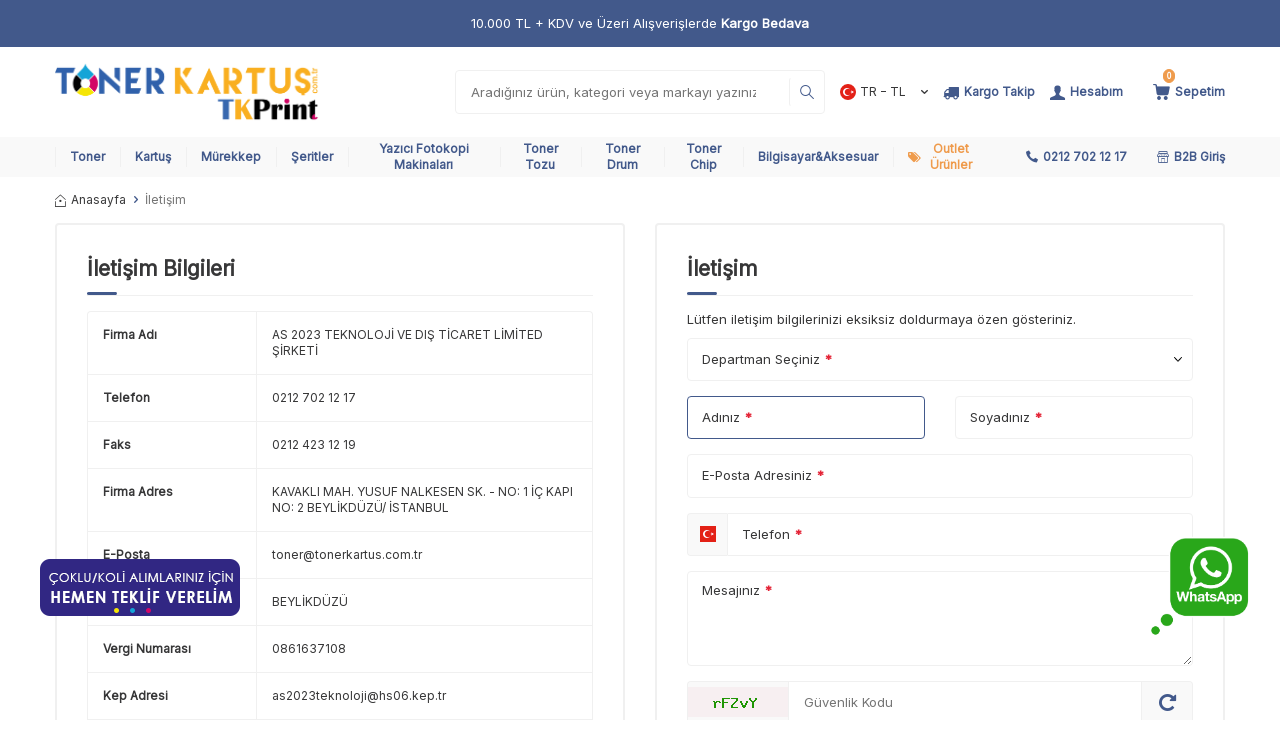

--- FILE ---
content_type: text/html; charset=UTF-8
request_url: https://www.tonerkartus.com.tr/iletisim
body_size: 42049
content:
<!DOCTYPE html>
<html lang="tr-TR" >
<head>
<meta charset="utf-8" />
<title>İletişim - tonerkartus.com.tr</title>
<meta name="description" content="İletişim Sayfası - tonerkartus.com.tr" />
<meta name="copyright" content="T-Soft E-Ticaret Sistemleri" />
<script>window['PRODUCT_DATA'] = [];</script>
<meta name="robots" content="noindex,nofollow" />
            <meta property="og:image" content="tasarim/slider/Mobil/tk-logo-2.png?v"/>
            <meta name="twitter:image" content="tasarim/slider/Mobil/tk-logo-2.png?v" />
            <meta property="og:type" content="website" />
            <meta property="og:title" content="İletişim - tonerkartus.com.tr" />
            <meta property="og:description" content="İletişim Sayfası - tonerkartus.com.tr" />
            <meta property="og:url" content="https://www.tonerkartus.com.tr/iletisim" />
            <meta property="og:site_name" content="https://www.tonerkartus.com.tr/" />
            <meta name="twitter:card" content="summary" />
            <meta name="twitter:title" content="İletişim - tonerkartus.com.tr" />
            <meta name="twitter:description" content="İletişim Sayfası - tonerkartus.com.tr" />
            <script>
                const E_EXPORT_ACTIVE = 1;
                const CART_DROPDOWN_LIST = false;
                const ENDPOINT_PREFIX = '';
                const ENDPOINT_ALLOWED_KEYS = [];
                const SETTINGS = {"KVKK_REQUIRED":1,"NEGATIVE_STOCK":"0","DYNAMIC_LOADING_SHOW_BUTTON":0,"IS_COMMENT_RATE_ACTIVE":1};
                try {
                    var PAGE_TYPE = 'other';
                    var PAGE_ID = 13;
                    var ON_PAGE_READY = [];
                    var THEME_VERSION = 'v5';
                    var THEME_FOLDER = 'v5-mango';
                    var MEMBER_INFO = {"ID":0,"CODE":"","FIRST_NAME":"","BIRTH_DATE":"","GENDER":"","LAST_NAME":"","MAIL":"","MAIL_HASH":"","PHONE":"","PHONE_HASH":"","PHONE_HASH_SHA":"","GROUP":0,"TRANSACTION_COUNT":0,"REPRESENTATIVE":"","KVKK":-1,"COUNTRY":"TR","E_COUNTRY":"TR"};
                    var IS_VENDOR = 0;
                    var MOBILE_ACTIVE = false;
                    var CART_COUNT = '0';
                    var CART_TOTAL = '0,00';
                    var SESS_ID = '696fa8b115fc9b39bba871e5ea7509c8';
                    var LANGUAGE = 'tr';
                    var CURRENCY = 'TL';
                    var SEP_DEC = ',';
                    var SEP_THO = '.';
                    var DECIMAL_LENGTH = 2;  
                    var SERVICE_INFO = null;
                    var CART_CSRF_TOKEN = '259c5b784a2357ed44859f1d8754c4cdfe2b61719a0a2665ec1ddb8933d2baf4';
                    var CSRF_TOKEN = 'jqbA92mgbAs02B6jGzdrE6NnHx/7+kn1RL+UieF7R8M=';
                    
                }
                catch(err) { }
            </script>
            <link rel="preload" as="font" href="/theme/v5/css/fonts/tsoft-icon.woff2?v=1" type="font/woff2" crossorigin>
<link rel="preconnect" href="https://fonts.gstatic.com" crossorigin>
<link rel="preload" as="style" href="https://fonts.googleapis.com/css?family=Inter:regular&display=swap">
<link rel="stylesheet" href="https://fonts.googleapis.com/css?family=Inter:regular&display=swap" media="print" onload="this.media='all'">
<noscript>
<link rel="stylesheet" href="https://fonts.googleapis.com/css?family=Inter:regular&display=swap">
</noscript>
<link type="text/css" rel="stylesheet" href="/theme/v5/css/tsoft-icon.css?v=1768233457">
<link type="text/css" rel="stylesheet" href="/theme/v5/css/nouislider.min.css?v=1768233457">
<link type="text/css" rel="stylesheet" href="/theme/v5/css/lightgallery.min.css?v=1768233457">
<link type="text/css" rel="stylesheet" href="/theme/v5/css/swiper.min.css?v=1768233457">
<link type="text/css" rel="stylesheet" href="/theme/v5/css/flatpickr.min.css?v=1768233457">
<link type="text/css" rel="stylesheet" href="/theme/v5/css/skeleton.css?v=1768233457">
<link type="text/css" rel="stylesheet" href="/srv/compressed/load/v5/css/tr/13/0.css?v=1768233457&isTablet=0&isMobile=0&userType=Ziyaretci">
<link rel="shortcut icon" href="//www.tonerkartus.com.tr/Data/EditorFiles/tasarim/site-icon.png">
<meta name="viewport" content="width=device-width, initial-scale=1">
<script>
if (navigator.userAgent.indexOf('iPhone') > -1 || PAGE_ID == 91) {
document.querySelector("[name=viewport]").setAttribute('content', 'width=device-width, initial-scale=1, maximum-scale=1');
}
</script>
<script src="/theme/v5/js/callbacks.js?v=1768233457"></script>
<script src="/js/tsoftapps/v5/header.js?v=1768233457"></script>
<link rel="stylesheet" type="text/css" href="//cdn.jsdelivr.net/npm/slick-carousel@1.8.1/slick/slick.css">
<script type="text/javascript" src="//cdn.jsdelivr.net/npm/slick-carousel@1.8.1/slick/slick.min.js"></script>
<!-- <script type="text/javascript" src="https://paracevirici.com/servis/widget/widget.js"></script>
-->
<!-- Facebook Pixel Code -->
<script>
!function(f,b,e,v,n,t,s)
{if(f.fbq)return;n=f.fbq=function(){n.callMethod?
n.callMethod.apply(n,arguments):n.queue.push(arguments)};
if(!f._fbq)f._fbq=n;n.push=n;n.loaded=!0;n.version='2.0';n.agent='pltsoft';
n.queue=[];t=b.createElement(e);t.async=!0;
t.src=v;s=b.getElementsByTagName(e)[0];
s.parentNode.insertBefore(t,s)}(window, document,'script',
'https://connect.facebook.net/en_US/fbevents.js');
fbq('init', '1103966569963157');
fbq('track', 'PageView');
</script>
<noscript>
<img height="1" width="1" style="display:none"
src="https://www.facebook.com/tr?id=1103966569963157&ev=PageView&noscript=1"
/></noscript>
<!-- End Facebook Pixel Code -->
<!-- Facebook Pixel Code -->
<script>
!function(f,b,e,v,n,t,s)
{if(f.fbq)return;n=f.fbq=function(){n.callMethod?
n.callMethod.apply(n,arguments):n.queue.push(arguments)};
if(!f._fbq)f._fbq=n;n.push=n;n.loaded=!0;n.version='2.0';
n.queue=[];t=b.createElement(e);t.async=!0;
t.src=v;s=b.getElementsByTagName(e)[0];
s.parentNode.insertBefore(t,s)}(window, document,'script',
'https://connect.facebook.net/en_US/fbevents.js');
fbq('init', '1878796342256188');
fbq('track', 'PageView');
</script>
<noscript><img height="1" width="1" style="display:none"
src="https://www.facebook.com/tr?id=1878796342256188&ev=PageView&noscript=1"
/></noscript>
<!-- End Facebook Pixel Code --><style>
.full-background{background-color: #F1F3F7;}
.tpl-user_ikonlarrdmv1{background-color: #F8F8F8;}
</style><meta name="google-site-verification" content="zRPx0GrtdcdeA6tciGh_az3cFxrw7_wOrqjaDInPsgc" /><meta name="yandex-verification" content="33d5956f63ca4b8d" />
<meta name="google-site-verification" content="fKLZebmwrFKxwfL1FvQfbILpDSjX3K57mSViAGugOaw" /><!-- T-Soft Apps - Google GTAG - Tracking Code Start -->
<script async src="https://www.googletagmanager.com/gtag/js?id=G-PMDDLBL4VD"></script>
<script>
function gtag() {
dataLayer.push(arguments);
}
</script>
<!-- T-Soft Apps - Google GTAG - Tracking Code End --><!-- Google Tag Manager -->
<script>(function(w,d,s,l,i){w[l]=w[l]||[];w[l].push({'gtm.start':
new Date().getTime(),event:'gtm.js'});var f=d.getElementsByTagName(s)[0],
j=d.createElement(s),dl=l!='dataLayer'?'&l='+l:'';j.async=true;j.src=
'https://www.googletagmanager.com/gtm.js?id='+i+dl;f.parentNode.insertBefore(j,f);
})(window,document,'script','dataLayer','GTM-P7WQQ7WW');</script>
<!-- End Google Tag Manager -->
<span id="t-exit-container">
<span id="t-exit-flexer" style="font-family: Roboto, sans-serif;">
<link href="https://fonts.googleapis.com/css?family=Roboto&amp;display=swap" id="popupFont" rel="stylesheet">
<span id="t-exit-mask" style="background-color:#000000;"></span>
<span id="t-exit-inner" style="width: 600px; background-color: rgb(255, 255, 255); border-radius: 5px; background-image: url(&quot;https://tonerkartus.com.tr/Data/EditorFiles/tasarim/pop-up/tonerkartus-popup-nedentonerkartus.jpg&quot;);">
<span id="t-exit-close">x</span>
<span id="t-exit-wrapper" style="position:relative;">
<a class="exit_link" href="https://www.tonerkartus.com.tr/?utm_source=cikis-oncesi-acilir-pencere&amp;utm_medium=cikis-oncesi-acilir-pencere&amp;utm_campaign=cikis-oncesi-acilir-pencere" style="z-index: 2; position: absolute; height: 100%; width: 100%; top:0; left: 0;"></a>
<span id="t-exit-content" style="height: 560px;">
<span id="t-exit-title" style="font-size: 0px; color: rgb(199, 34, 34);"></span>
<span id="t-exit-description" style="font-size: 0px; color: rgb(51, 51, 51);"></span>
</span>
<span id="t-exit-buttons">
<a href="#" id="t-exit-button" style="line-height: 0px; font-size: 0px; color: rgb(255, 255, 255); background-color: rgb(92, 184, 92); border-radius: 3px;"></a>
</span>
</span>
</span>
</span>
</span>
<style>#t-exit-button{min-width:100px;padding-left:15px;padding-right:15px;margin:5px auto;}body.t-exit-active{overflow:hidden}#t-exit-container{display:none;position:fixed;top:0;left:0;width:100%;height:100%;z-index:9999}#t-exit-flexer{position:absolute;top:0;left:0;width:100%;height:100%;display:flex;align-items:center}#t-exit-mask{position:absolute;top:0;left:0;width:100%;height:100%;opacity:.95}#t-exit-inner{position:relative;display:table;width:400px;text-align:center;box-shadow:0 0 10px 0 rgba(40,40,40,.3);overflow:hidden;margin-right:auto;margin-left:auto}#t-exit-close{z-index:999;position:absolute;top:10px;right:10px;width:20px;height:20px;line-height:18px;color:#fff;text-align:center;font-weight:700;background-color:#000;border-radius:10px;cursor:pointer}#t-exit-wrapper{float:left;width:100%}#t-exit-image-link,#t-exit-img{float:left;width:100%}#t-exit-content{float:left;width:100%;line-height:1.4;padding-top:10px;padding-bottom:10px}#t-exit-title,#t-exit-description{float:left;width:100%;box-sizing:border-box;padding:10px}#t-exit-title{font-weight:600}#t-exit-buttons{float:left;width:100%;padding-right:10px;padding-bottom:20px;padding-left:10px;box-sizing:border-box}#t-exit-yes-button{display:table;min-width:100px;padding-right:15px;padding-left:15px;-webkit-transition-timing-function:cubic-bezier(0.200,0.020,0.200,1.000);-moz-transition-timing-function:cubic-bezier(0.200,0.020,0.200,1.000);-ms-transition-timing-function:cubic-bezier(0.200,0.020,0.200,1.000);-o-transition-timing-function:cubic-bezier(0.200,0.020,0.200,1.000);transition-timing-function:cubic-bezier(0.200,0.020,0.200,1.000);-webkit-transition-duration:.5s;-moz-transition-duration:.5s;-ms-transition-duration:.5s;-o-transition-duration:.5s;transition-duration:.5s;margin:5px auto}#t-exit-yes-button:hover{box-shadow:inset 0 0 0 30px rgba(0,0,0,.3)}</style>
<script type='text/javascript'>
$(document).ready(function(){
var exit_button = $(document).find("#t-exit-button");
if(exit_button.text().length <= 0){
exit_button.hide();
}
$(document).mousemove(function(e) {
if(e.pageY <= 5){
if(localStorage.getItem('exit-limit') == null){
$('#t-exit-container').fadeIn();
$('body').addClass('t-exit-active');
$('#t-exit-yes-button').on('click', function(e){
e.preventDefault();
closePopup();
});
}
else{
$('#t-exit-container').remove();
}
}
});
$('#t-exit-close').on('click', function(){
closePopup();
});
$('#t-exit-mask').on('click', function(){
closePopup();
});
});
function closePopup(){
localStorage.setItem('exit-limit', 1);
$('#t-exit-container').fadeOut(500);
setTimeout(function(){
$('body').removeClass('t-exit-active');
$('#t-exit-container').remove();
}, 550);
}
</script>
</head>
<body><a class="custom-wp" href="https://api.whatsapp.com/send?phone=905448922206&amp;text=Telefon &uuml;zerinden sipariş vermek istiyorum." style="position: fixed; bottom: 80px; right: 30px; width: 100px; z-index: 335;" target="_blank" rel="noopener noreferrer"><img alt="WhatsAPP" src="/Data/EditorFiles/whatsapp.png" /></a><a class="custom-teklif" href="mailto:toner@tonerkartus.com.tr" style="position: fixed; bottom: 100px; left: 40px; z-index: 336;" target="_blank" rel="noopener noreferrer">
<img alt="Teklif" src="/Data/EditorFiles/tasarim/koli-alim-teklifi-3.gif" />
</a><script src="//code.jivosite.com/widget/wIU5ymVAIh" async></script><!-- Google Tag Manager (noscript) -->
<noscript><iframe src="https://www.googletagmanager.com/ns.html?id=GTM-P7WQQ7WW"
height="0" width="0" style="display:none;visibility:hidden"></iframe></noscript>
<!-- End Google Tag Manager (noscript) -->
<input type="hidden" id="cookie-law" value="0"><div class="w-100 d-flex flex-wrap ">
<div class=" col-12 col-sm-12 col-md-12 col-lg-12 col-xl-12 col-xxl-12 column-53  "><div class="row">
<div id="relation|59" data-id="59" class="relArea col-12 v5-mango  folder-header tpl-user_userv2 "><div class="row">
<header class="container-fluid position-relative">
<div class="row">
<div id="header-announcement" class="container-fluid bg-primary d-none d-lg-block">
<div class="row">
<div class="container">
<div class="row">
<div class="col-12 text-center py-1">
<p class="text-white mb-0">10.000 TL + KDV ve Üzeri Alışverişlerde <b>Kargo Bedava</b></p>
</div>
</div>
</div>
</div>
</div>
<div id="header-middle" class="w-100 mb-1">
<div id="header-sticky" class="w-100" data-toggle="sticky" data-parent="#header-middle" data-class="header-sticky" data-scroll="180" data-direction="true">
<div id="header-main" class="w-100 py-1 bg-white">
<div class="container">
<div class="row align-items-center">
<div class="col-auto d-lg-none">
<a href="#mobile-menu-59" data-toggle="drawer" class="header-mobile-menu-btn" aria-label="Menü">
<i class="ti-menu text-primary"></i>
</a>
</div>
<div class="col-auto col-lg-3 d-flex">
<a href="https://www.tonerkartus.com.tr/" id="logo" aria-label="logo">
<p><img src="//www.tonerkartus.com.tr/Data/EditorFiles/tasarim/slider/Mobil/tk-logo-2.png?v=2" alt="Toner Kartuş" width="1435" height="246" /></p>
</a>
</div>
<div id="header-search" class="col-12 col-lg-4 offset-lg-1 order-2 order-lg-0 mt-1 mt-lg-0">
<form action="/arama" method="get" autocomplete="off" id="search" class="w-100 position-relative">
<input id="live-search" type="search" name="q" placeholder="Aradığınız ürün, kategori veya markayı yazınız." class="form-control form-control-md"
data-search="live-search" v-model="searchVal" data-licence="1">
<button type="submit" class="btn border-left" id="live-search-btn"><i class="ti-search text-primary"></i></button>
<div class="bg-white border border-round search-form-list" id="dynamic-search-59" v-if="searchVal.length > 0 && data != ''" v-cloak>
<div class="w-100 p-1 d-flex flex-wrap dynamic-search">
<div class="col-12 col-sm dynamic-search-item p-1" v-if="data.products.length > 0">
<div class="block-title border-bottom border-light">Ürünler</div>
<ul>
<li v-for="P in data.products">
<a :href="'/' + P.url">
<span class="search-image" v-if="P.image"><img :src="P.image" :alt="P.title"></span>
{{ P.title }}
</a>
</li>
</ul>
</div>
<div class="col-12 col-sm dynamic-search-item p-1" v-if="data.categories.length > 0">
<div class="block-title border-bottom border-light">Kategoriler</div>
<ul>
<li v-for="C in data.categories">
<a :href="'/' + C.url">
<span class="search-image" v-if="C.image"><img :src="C.image" :alt="C.title"></span>
{{ C.title }}
</a>
</li>
</ul>
</div>
<div class="col-12 col-sm dynamic-search-item p-1" v-if="data.brands.length > 0">
<div class="block-title border-bottom border-light">Markalar</div>
<ul>
<li v-for="B in data.brands">
<a :href="'/' + B.url">
<span class="search-image" v-if="B.image"><img :src="B.image" :alt="B.title"></span>
{{ B.title }}
</a>
</li>
</ul>
</div>
<div class="col-12 col-sm dynamic-search-item p-1" v-if="data.combines.length > 0">
<div class="block-title border-bottom border-light">Kombinler</div>
<ul>
<li v-for="C in data.combines">
<a :href="'/' + C.url">
<span class="search-image" v-if="C.image"><img :src="C.image" :alt="C.title"></span>
{{ C.title }}
</a>
</li>
</ul>
</div>
<div class="dynamic-search-item p-1" v-if="data.products.length < 1 && data.categories.length < 1 && data.brands.length < 1 && data.combines.length < 1">
Sonuç bulunamadı.
</div>
</div>
</div>
</form>
</div>
<div id="hm-links" class="col-auto col-lg-4 ml-auto ml-lg-0">
<div class="row justify-content-flex-end">
<div class="d-none d-lg-block col-auto pl-0 pr-0">
<div class="d-flex">
<div class="dropdown">
<span id="language-currency-btn-59" class="dropdown-title pl-0 pr-0 cursor-pointer d-flex align-items-center px-1 language-select" data-toggle="dropdown">
<img class="language-select-img border-circle" src="/lang/tr/tr.webp" alt="tr" width="16" height="16">
TR &minus; TL
<i class="ti-arrow-down ml-1"></i>
</span>
<div class="dropdown-menu">
<div class="w-100 mb-1">
<label for="site-language-select-59">Dil</label>
<select id="site-language-select-59" class="form-control" data-toggle="language">
<option selected value="tr">Türkçe</option>
<option value="en">English</option>
</select>
</div>
<div class="w-100 mb-1">
<label for="site-currency-select-59">Para Birimi</label>
<select id="site-currency-select-59" class="form-control" data-toggle="currency">
<option selected value="TL">TL</option>
<option value="USD">USD</option>
<option value="EUR">EUR</option>
</select>
</div>
</div>
</div>
</div>
</div>
<div class="col-auto pr-0">
<a href="/siparis-takip" class="text-primary fw-semibold hm-link" id="header-track-btn" aria-label="Kargo Takip">
<i class="ti-truck"></i>
<span class="d-none d-lg-block">Kargo Takip</span>
</a>
</div>
<!--<div class="col-auto">
<a href="#header-member-panel-59" data-toggle="drawer" class="text-body hm-link" id="header-favourite-btn" aria-label="Favorilerim">
<i class="ti-heart-o"><span class="tsoft-favourite-count customer-favorites-count badge">0</span></i>
<span class="d-none d-lg-block">Favorilerim</span>
</a>
</div>-->
<div class="col-auto">
<a href="#header-member-panel-59" data-toggle="drawer" class="text-primary fw-semibold hm-link" id="header-account" aria-label="Hesabım">
<i class="ti-user-alt text-primary"></i>
<span class="d-none d-lg-block">Hesabım</span>
</a>
</div>
<div class="col-auto position-relative">
<a href="#header-cart-panel-59" data-toggle="drawer" class="text-primary fw-semibold hm-link" id="header-cart-btn" aria-label="Sepetim">
<i class="ti-basket text-primary"><span class="badge cart-soft-count">0</span></i>
<span class="d-none d-lg-block">Sepetim</span>
</a>
</div>
</div>
</div>
</div>
</div>
</div>
<nav id="main-menu" class="container-fluid position-relative px-0 d-none d-lg-block bg-light">
<div class="container">
<div class="row align-items-center">
<div class="col flex-shrink-0">
<ul class="d-flex menu menu-59">
<li>
<a id="menu-959" href="https://www.tonerkartus.com.tr/toner" target="" class="d-flex align-items-center w-100 px-1 text-center menu-first-title fw-semibold " title="Toner">
Toner
</a>
<div class="w-100 p-2 menu-container fade-in">
<div class="container">
<div class="row">
<div class="col-8">
<div class="row">
<div class="col-3">
<a id="menu-1017959" href="https://www.tonerkartus.com.tr/yedek-parca" target="" class="fw-semibold menu-title d-inline-flex align-items-center menu-second-title " title="Yedek Parça">Yedek Parça</a>
<ul class="clearfix mb-1">
<li class="w-100">
<a id="menu-1018059" href="https://www.tonerkartus.com.tr/etiket" target="" class="d-inline-flex align-items-center menu-third-title " title="Etiket">
Etiket
</a>
</li>
</ul>
</div>
<div class="col-3">
<a id="menu-207359" href="https://www.tonerkartus.com.tr/orijinal-toner" target="" class="fw-semibold menu-title d-inline-flex align-items-center menu-second-title " title="Orijinal Toner">Orijinal Toner</a>
<ul class="clearfix mb-1">
<li class="w-100">
<a id="menu-207559" href="https://www.tonerkartus.com.tr/hp-orijinal-toner" target="" class="d-inline-flex align-items-center menu-third-title " title="Hp Orijinal Toner">
Hp Orijinal Toner
</a>
</li>
<li class="w-100">
<a id="menu-208059" href="https://www.tonerkartus.com.tr/canon-orijinal-toner" target="" class="d-inline-flex align-items-center menu-third-title " title="Canon Orijinal Toner">
Canon Orijinal Toner
</a>
</li>
<li class="w-100">
<a id="menu-208459" href="https://www.tonerkartus.com.tr/samsung-orijinal-toner" target="" class="d-inline-flex align-items-center menu-third-title " title="Samsung Orijinal Toner">
Samsung Orijinal Toner
</a>
</li>
<li class="w-100">
<a id="menu-207959" href="https://www.tonerkartus.com.tr/xerox-orijinal-toner" target="" class="d-inline-flex align-items-center menu-third-title " title="Xerox Orijinal Toner">
Xerox Orijinal Toner
</a>
</li>
<li class="w-100">
<a id="menu-207459" href="https://www.tonerkartus.com.tr/brother-orijinal-toner" target="" class="d-inline-flex align-items-center menu-third-title " title="Brother Orijinal Toner">
Brother Orijinal Toner
</a>
</li>
<li class="w-100">
<a id="menu-207359-all" href="https://www.tonerkartus.com.tr/orijinal-toner" class="text-primary d-inline-flex aling-items-center menu-third-title" title="Tüm Ürünler">Tüm Ürünler</a>
</li>
</ul>
</div>
<div class="col-3">
<a id="menu-204759" href="https://www.tonerkartus.com.tr/muadil-toner" target="" class="fw-semibold menu-title d-inline-flex align-items-center menu-second-title " title="Muadil Toner">Muadil Toner</a>
<ul class="clearfix mb-1">
<li class="w-100">
<a id="menu-1017659" href="https://www.tonerkartus.com.tr/zonewin-muadil-toner" target="" class="d-inline-flex align-items-center menu-third-title " title="Zonewin Muadil Toner">
Zonewin Muadil Toner
</a>
</li>
<li class="w-100">
<a id="menu-1017759" href="https://www.tonerkartus.com.tr/toner-1" target="" class="d-inline-flex align-items-center menu-third-title " title="Toner">
Toner
</a>
</li>
<li class="w-100">
<a id="menu-209559" href="https://www.tonerkartus.com.tr/hp-muadil-toner" target="" class="d-inline-flex align-items-center menu-third-title " title="Hp Muadil Toner">
Hp Muadil Toner
</a>
</li>
<li class="w-100">
<a id="menu-210059" href="https://www.tonerkartus.com.tr/canon-muadil-toner" target="" class="d-inline-flex align-items-center menu-third-title " title="Canon Muadil Toner">
Canon Muadil Toner
</a>
</li>
<li class="w-100">
<a id="menu-210359" href="https://www.tonerkartus.com.tr/samsung-muadil-toner" target="" class="d-inline-flex align-items-center menu-third-title " title="Samsung Muadil Toner">
Samsung Muadil Toner
</a>
</li>
<li class="w-100">
<a id="menu-204759-all" href="https://www.tonerkartus.com.tr/muadil-toner" class="text-primary d-inline-flex aling-items-center menu-third-title" title="Tüm Ürünler">Tüm Ürünler</a>
</li>
</ul>
</div>
<div class="col-3">
<a id="menu-216059" href="https://www.tonerkartus.com.tr/fotokopi-toneri" target="" class="fw-semibold menu-title d-inline-flex align-items-center menu-second-title " title="Fotokopi Toneri">Fotokopi Toneri</a>
<ul class="clearfix mb-1">
<li class="w-100">
<a id="menu-216159" href="https://www.tonerkartus.com.tr/orijinal-fotokopi-toneri" target="" class="d-inline-flex align-items-center menu-third-title " title="Orijinal Fotokopi Toneri">
Orijinal Fotokopi Toneri
</a>
</li>
<li class="w-100">
<a id="menu-216259" href="https://www.tonerkartus.com.tr/muadil-fotokopi-toneri" target="" class="d-inline-flex align-items-center menu-third-title " title="Muadil Fotokopi Toneri">
Muadil Fotokopi Toneri
</a>
</li>
<li class="w-100">
<a id="menu-216359" href="https://www.tonerkartus.com.tr/fotokopi-developer" target="" class="d-inline-flex align-items-center menu-third-title " title="Fotokopi Developer">
Fotokopi Developer
</a>
</li>
<li class="w-100">
<a id="menu-216459" href="https://www.tonerkartus.com.tr/fotokopi-toner-drum" target="" class="d-inline-flex align-items-center menu-third-title " title="Fotokopi Toner Drum">
Fotokopi Toner Drum
</a>
</li>
<li class="w-100">
<a id="menu-216559" href="https://www.tonerkartus.com.tr/fotokopi-toner-chip" target="" class="d-inline-flex align-items-center menu-third-title " title="Fotokopi Toner Chip">
Fotokopi Toner Chip
</a>
</li>
<li class="w-100">
<a id="menu-216059-all" href="https://www.tonerkartus.com.tr/fotokopi-toneri" class="text-primary d-inline-flex aling-items-center menu-third-title" title="Tüm Ürünler">Tüm Ürünler</a>
</li>
</ul>
</div>
</div>
</div>
<div class="col-4 text-right"><img src="https://www.tonerkartus.com.tr/Data/img/menu_item/9/tr_img_1_9.webp" /></div>
</div>
</div>
</div>
<div class="menu-overlay bg-transparent position-fixed inset"></div>
</li>
<li>
<a id="menu-1059" href="https://www.tonerkartus.com.tr/kartus" target="" class="d-flex align-items-center w-100 px-1 text-center menu-first-title fw-semibold " title="Kartuş">
Kartuş
</a>
<div class="w-100 p-2 menu-container fade-in">
<div class="container">
<div class="row">
<div class="col-8">
<div class="row">
<div class="col-3">
<a id="menu-205059" href="https://www.tonerkartus.com.tr/orijinal-kartus" target="" class="fw-semibold menu-title d-inline-flex align-items-center menu-second-title " title="Orijinal Kartuş">Orijinal Kartuş</a>
<ul class="clearfix mb-1">
<li class="w-100">
<a id="menu-213059" href="https://www.tonerkartus.com.tr/hp-orijinal-kartus" target="" class="d-inline-flex align-items-center menu-third-title " title="Hp Orijinal Kartuş">
Hp Orijinal Kartuş
</a>
</li>
<li class="w-100">
<a id="menu-212859" href="https://www.tonerkartus.com.tr/canon-orijinal-kartus" target="" class="d-inline-flex align-items-center menu-third-title " title="Canon Orijinal Kartuş">
Canon Orijinal Kartuş
</a>
</li>
<li class="w-100">
<a id="menu-212759" href="https://www.tonerkartus.com.tr/brother-orijinal-kartus-modelleri" target="" class="d-inline-flex align-items-center menu-third-title " title="Brother Orijinal Kartuş">
Brother Orijinal Kartuş
</a>
</li>
<li class="w-100">
<a id="menu-213159" href="https://www.tonerkartus.com.tr/lexmark-orijinal-kartus" target="" class="d-inline-flex align-items-center menu-third-title " title="Lexmark Orijinal Kartuş">
Lexmark Orijinal Kartuş
</a>
</li>
<li class="w-100">
<a id="menu-212959" href="https://www.tonerkartus.com.tr/epson-orijinal-kartus" target="" class="d-inline-flex align-items-center menu-third-title " title="Epson Orijinal Kartuş">
Epson Orijinal Kartuş
</a>
</li>
<li class="w-100">
<a id="menu-205059-all" href="https://www.tonerkartus.com.tr/orijinal-kartus" class="text-primary d-inline-flex aling-items-center menu-third-title" title="Tüm Ürünler">Tüm Ürünler</a>
</li>
</ul>
</div>
<div class="col-3">
<a id="menu-205159" href="https://www.tonerkartus.com.tr/muadil-kartus" target="" class="fw-semibold menu-title d-inline-flex align-items-center menu-second-title " title="Muadil Kartuş">Muadil Kartuş</a>
<ul class="clearfix mb-1">
<li class="w-100">
<a id="menu-213859" href="https://www.tonerkartus.com.tr/hp-muadil-kartus" target="" class="d-inline-flex align-items-center menu-third-title " title="Hp Muadil Kartuş">
Hp Muadil Kartuş
</a>
</li>
<li class="w-100">
<a id="menu-213659" href="https://www.tonerkartus.com.tr/canon-muadil-kartus" target="" class="d-inline-flex align-items-center menu-third-title " title="Canon Muadil Kartuş">
Canon Muadil Kartuş
</a>
</li>
<li class="w-100">
<a id="menu-213559" href="https://www.tonerkartus.com.tr/brother-muadil-kartus" target="" class="d-inline-flex align-items-center menu-third-title " title="Brother Muadil Kartuş">
Brother Muadil Kartuş
</a>
</li>
<li class="w-100">
<a id="menu-213959" href="https://www.tonerkartus.com.tr/lexmark-muadil-kartus" target="" class="d-inline-flex align-items-center menu-third-title " title="Lexmark Muadil Kartuş">
Lexmark Muadil Kartuş
</a>
</li>
<li class="w-100">
<a id="menu-213759" href="https://www.tonerkartus.com.tr/epson-muadil-kartus" target="" class="d-inline-flex align-items-center menu-third-title " title="Epson Muadil Kartuş">
Epson Muadil Kartuş
</a>
</li>
<li class="w-100">
<a id="menu-205159-all" href="https://www.tonerkartus.com.tr/muadil-kartus" class="text-primary d-inline-flex aling-items-center menu-third-title" title="Tüm Ürünler">Tüm Ürünler</a>
</li>
</ul>
</div>
<div class="col-3">
<a id="menu-205259" href="https://www.tonerkartus.com.tr/spot-kartus" target="" class="fw-semibold menu-title d-inline-flex align-items-center menu-second-title " title="Spot Kartuş">Spot Kartuş</a>
<ul class="clearfix mb-1">
<li class="w-100">
<a id="menu-214259" href="https://www.tonerkartus.com.tr/hp-spot-kartus" target="" class="d-inline-flex align-items-center menu-third-title " title="Hp Spot Kartuş">
Hp Spot Kartuş
</a>
</li>
<li class="w-100">
<a id="menu-214159" href="https://www.tonerkartus.com.tr/lexmark-spot-kartus" target="" class="d-inline-flex align-items-center menu-third-title " title="Lexmark Spot Kartuş">
Lexmark Spot Kartuş
</a>
</li>
</ul>
</div>
</div>
</div>
<div class="col-4 text-right"><img src="https://www.tonerkartus.com.tr/Data/img/menu_item/0/tr_img_1_10.webp" /></div>
</div>
</div>
</div>
<div class="menu-overlay bg-transparent position-fixed inset"></div>
</li>
<li>
<a id="menu-1159" href="https://www.tonerkartus.com.tr/murekkep" target="" class="d-flex align-items-center w-100 px-1 text-center menu-first-title fw-semibold " title="Mürekkep">
Mürekkep
</a>
<div class="w-100 p-2 menu-container fade-in">
<div class="container">
<div class="row">
<div class="col-8">
<div class="row">
<div class="col-3">
<a id="menu-1015059" href="https://www.tonerkartus.com.tr/orjinal-murekkep" target="" class="fw-semibold menu-title d-inline-flex align-items-center menu-second-title " title="Orijinal Mürekkep">Orijinal Mürekkep</a>
<ul class="clearfix mb-1">
<li class="w-100">
<a id="menu-1015259" href="https://www.tonerkartus.com.tr/brother-orijinal-murekkep" target="" class="d-inline-flex align-items-center menu-third-title " title="Brother Orijinal Mürekkep">
Brother Orijinal Mürekkep
</a>
</li>
<li class="w-100">
<a id="menu-1015359" href="https://www.tonerkartus.com.tr/canon-orijinal-murekkep" target="" class="d-inline-flex align-items-center menu-third-title " title="Canon Orijinal Mürekkep">
Canon Orijinal Mürekkep
</a>
</li>
<li class="w-100">
<a id="menu-1015459" href="https://www.tonerkartus.com.tr/epson-orijinal-murekkep" target="" class="d-inline-flex align-items-center menu-third-title " title="Epson Orijinal Mürekkep">
Epson Orijinal Mürekkep
</a>
</li>
<li class="w-100">
<a id="menu-1015559" href="https://www.tonerkartus.com.tr/hp-orijinal-murekkep" target="" class="d-inline-flex align-items-center menu-third-title " title="Hp Orijinal Mürekkep">
Hp Orijinal Mürekkep
</a>
</li>
<li class="w-100">
<a id="menu-1015659" href="https://www.tonerkartus.com.tr/ricoh-orijinal-murekkep" target="" class="d-inline-flex align-items-center menu-third-title " title="Ricoh Orijinal Mürekkep">
Ricoh Orijinal Mürekkep
</a>
</li>
<li class="w-100">
<a id="menu-1015059-all" href="https://www.tonerkartus.com.tr/orjinal-murekkep" class="text-primary d-inline-flex aling-items-center menu-third-title" title="Tüm Ürünler">Tüm Ürünler</a>
</li>
</ul>
</div>
<div class="col-3">
<a id="menu-1015159" href="https://www.tonerkartus.com.tr/muadil-murekkep" target="" class="fw-semibold menu-title d-inline-flex align-items-center menu-second-title " title="Muadil Mürekkep">Muadil Mürekkep</a>
<ul class="clearfix mb-1">
<li class="w-100">
<a id="menu-1015959" href="https://www.tonerkartus.com.tr/brother-muadil-murekkep" target="" class="d-inline-flex align-items-center menu-third-title " title="Brother Muadil Mürekkep">
Brother Muadil Mürekkep
</a>
</li>
<li class="w-100">
<a id="menu-1016059" href="https://www.tonerkartus.com.tr/canon-muadil-murekkep" target="" class="d-inline-flex align-items-center menu-third-title " title="Canon Muadil Mürekkep">
Canon Muadil Mürekkep
</a>
</li>
<li class="w-100">
<a id="menu-1016159" href="https://www.tonerkartus.com.tr/epson-muadil-murekkep" target="" class="d-inline-flex align-items-center menu-third-title " title="Epson Muadil Mürekkep">
Epson Muadil Mürekkep
</a>
</li>
<li class="w-100">
<a id="menu-1016259" href="https://www.tonerkartus.com.tr/hp-muadil-murekkep" target="" class="d-inline-flex align-items-center menu-third-title " title="Hp Muadil Mürekkep">
Hp Muadil Mürekkep
</a>
</li>
<li class="w-100">
<a id="menu-1016359" href="https://www.tonerkartus.com.tr/ricoh-muadil-murekkep" target="" class="d-inline-flex align-items-center menu-third-title " title="Ricoh Muadil Mürekkep">
Ricoh Muadil Mürekkep
</a>
</li>
<li class="w-100">
<a id="menu-1015159-all" href="https://www.tonerkartus.com.tr/muadil-murekkep" class="text-primary d-inline-flex aling-items-center menu-third-title" title="Tüm Ürünler">Tüm Ürünler</a>
</li>
</ul>
</div>
</div>
</div>
<div class="col-4 text-right"><img src="https://www.tonerkartus.com.tr/Data/img/menu_item/1/tr_img_1_11.webp" /></div>
</div>
</div>
</div>
<div class="menu-overlay bg-transparent position-fixed inset"></div>
</li>
<li>
<a id="menu-1259" href="https://www.tonerkartus.com.tr/seritler" target="" class="d-flex align-items-center w-100 px-1 text-center menu-first-title fw-semibold " title="Şeritler">
Şeritler
</a>
<div class="w-100 p-2 menu-container fade-in">
<div class="container">
<div class="row">
<div class="col-8">
<div class="row">
<div class="col-3">
<a id="menu-214759" href="https://www.tonerkartus.com.tr/orijinal-yazici-seriti" target="" class="fw-semibold menu-title d-inline-flex align-items-center menu-second-title " title="Orijinal Yazıcı Şeridi">Orijinal Yazıcı Şeridi</a>
<ul class="clearfix mb-1">
<li class="w-100">
<a id="menu-214959" href="https://www.tonerkartus.com.tr/epson-orijinal-serit" target="" class="d-inline-flex align-items-center menu-third-title " title="Epson Orijinal Şerit">
Epson Orijinal Şerit
</a>
</li>
<li class="w-100">
<a id="menu-215059" href="https://www.tonerkartus.com.tr/lexmark-orijinal-serit" target="" class="d-inline-flex align-items-center menu-third-title " title="Lexmark Orijinal Şerit">
Lexmark Orijinal Şerit
</a>
</li>
<li class="w-100">
<a id="menu-215159" href="https://www.tonerkartus.com.tr/oki-orijinal-serit" target="" class="d-inline-flex align-items-center menu-third-title " title="Oki Orijinal Şerit">
Oki Orijinal Şerit
</a>
</li>
<li class="w-100">
<a id="menu-215259" href="https://www.tonerkartus.com.tr/panasonic-orijinal-serit" target="" class="d-inline-flex align-items-center menu-third-title " title="Panasonic Orijinal Şerit">
Panasonic Orijinal Şerit
</a>
</li>
<li class="w-100">
<a id="menu-215359" href="https://www.tonerkartus.com.tr/tally-genicom-orijinal-serit" target="" class="d-inline-flex align-items-center menu-third-title " title="Tally Genicom Orijinal Şerit">
Tally Genicom Orijinal Şerit
</a>
</li>
</ul>
</div>
<div class="col-3">
<a id="menu-214859" href="https://www.tonerkartus.com.tr/muadil-yazici-seriti" target="" class="fw-semibold menu-title d-inline-flex align-items-center menu-second-title " title="Muadil Yazıcı Şeridi">Muadil Yazıcı Şeridi</a>
<ul class="clearfix mb-1">
<li class="w-100">
<a id="menu-215559" href="https://www.tonerkartus.com.tr/epson-muadil-serit" target="" class="d-inline-flex align-items-center menu-third-title " title="Epson Muadil Şerit">
Epson Muadil Şerit
</a>
</li>
<li class="w-100">
<a id="menu-215759" href="https://www.tonerkartus.com.tr/lexmark-muadil-serit" target="" class="d-inline-flex align-items-center menu-third-title " title="Lexmark Muadil Şerit">
Lexmark Muadil Şerit
</a>
</li>
<li class="w-100">
<a id="menu-215859" href="https://www.tonerkartus.com.tr/oki-muadil-serit" target="" class="d-inline-flex align-items-center menu-third-title " title="Oki Muadil Şerit">
Oki Muadil Şerit
</a>
</li>
<li class="w-100">
<a id="menu-215459" href="https://www.tonerkartus.com.tr/panasonic-muadil-serit" target="" class="d-inline-flex align-items-center menu-third-title " title="Panasonic Muadil Şerit">
Panasonic Muadil Şerit
</a>
</li>
<li class="w-100">
<a id="menu-215659" href="https://www.tonerkartus.com.tr/tally-genicom-muadil-serit" target="" class="d-inline-flex align-items-center menu-third-title " title="Tally Genicom Muadil Şerit">
Tally Genicom Muadil Şerit
</a>
</li>
</ul>
</div>
</div>
</div>
<div class="col-4 text-right"><img src="https://www.tonerkartus.com.tr/Data/img/menu_item/2/tr_img_1_12.webp" /></div>
</div>
</div>
</div>
<div class="menu-overlay bg-transparent position-fixed inset"></div>
</li>
<li>
<a id="menu-1359" href="https://www.tonerkartus.com.tr/yazici-fotokopi-makinalari" target="" class="d-flex align-items-center w-100 px-1 text-center menu-first-title fw-semibold " title="Yazıcı Fotokopi Makinaları">
Yazıcı Fotokopi Makinaları
</a>
<div class="w-100 p-2 menu-container fade-in">
<div class="container">
<div class="row">
<div class="col-8">
<div class="row">
<div class="col-3">
<a id="menu-216959" href="https://www.tonerkartus.com.tr/inkjet-ve-murekkepli-yazicilar" target="" class="fw-semibold menu-title d-inline-flex align-items-center menu-second-title " title="İnkjet ve Mürekkepli Yazıcılar">İnkjet ve Mürekkepli Yazıcılar</a>
<ul class="clearfix mb-1">
<li class="w-100">
<a id="menu-234859" href="https://www.tonerkartus.com.tr/renkli-yazicilar" target="" class="d-inline-flex align-items-center menu-third-title " title="Renkli Yazıcılar">
Renkli Yazıcılar
</a>
</li>
<li class="w-100">
<a id="menu-235059" href="https://www.tonerkartus.com.tr/tankli-yazicilar" target="" class="d-inline-flex align-items-center menu-third-title " title="Tanklı Yazıcılar">
Tanklı Yazıcılar
</a>
</li>
</ul>
</div>
<div class="col-3">
<a id="menu-217059" href="https://www.tonerkartus.com.tr/lazer-yazicilar" target="" class="fw-semibold menu-title d-inline-flex align-items-center menu-second-title " title="Lazer Yazıcılar">Lazer Yazıcılar</a>
<ul class="clearfix mb-1">
<li class="w-100">
<a id="menu-236559" href="https://www.tonerkartus.com.tr/renkli-tonerli-yazicilar" target="" class="d-inline-flex align-items-center menu-third-title " title="Renkli Tonerli Yazıcılar">
Renkli Tonerli Yazıcılar
</a>
</li>
<li class="w-100">
<a id="menu-236659" href="https://www.tonerkartus.com.tr/siyah-beyaz-tonerli-yazicilar" target="" class="d-inline-flex align-items-center menu-third-title " title="Siyah - Beyaz Yazıcılar">
Siyah - Beyaz Yazıcılar
</a>
</li>
<li class="w-100">
<a id="menu-236759" href="https://www.tonerkartus.com.tr/lazerli-tankli-yazicilar" target="" class="d-inline-flex align-items-center menu-third-title " title="Lazerli Tanklı Yazıcılar">
Lazerli Tanklı Yazıcılar
</a>
</li>
</ul>
</div>
<div class="col-3">
<a id="menu-217259" href="https://www.tonerkartus.com.tr/tarayicilar-scanner" target="" class="fw-semibold menu-title d-inline-flex align-items-center menu-second-title " title="Tarayıcılar - Scanner">Tarayıcılar - Scanner</a>
<ul class="clearfix mb-1">
<li class="w-100">
<a id="menu-1019659" href="https://www.tonerkartus.com.tr/kodak-tarayici" target="" class="d-inline-flex align-items-center menu-third-title " title="Kodak Tarayıcı">
Kodak Tarayıcı
</a>
</li>
</ul>
</div>
<div class="col-3">
<a id="menu-1019559" href="https://www.tonerkartus.com.tr/dokuman-tarayicilar" target="" class="fw-semibold menu-title d-inline-flex align-items-center menu-second-title " title="Döküman Tarayıcılar">Döküman Tarayıcılar</a>
</div>
</div>
</div>
<div class="col-4 text-right"><img src="https://www.tonerkartus.com.tr/Data/img/menu_item/3/tr_img_1_13.webp" /></div>
</div>
</div>
</div>
<div class="menu-overlay bg-transparent position-fixed inset"></div>
</li>
<li>
<a id="menu-1459" href="https://www.tonerkartus.com.tr/toner-tozu" target="" class="d-flex align-items-center w-100 px-1 text-center menu-first-title fw-semibold " title="Toner Tozu">
Toner Tozu
</a>
<div class="w-100 p-2 menu-container fade-in">
<div class="container">
<div class="row">
<div class="col-8">
<div class="row">
<div class="col-3">
<a id="menu-217559" href="https://www.tonerkartus.com.tr/siyah-toner-tozu" target="" class="fw-semibold menu-title d-inline-flex align-items-center menu-second-title " title="Siyah Toner Tozu">Siyah Toner Tozu</a>
<ul class="clearfix mb-1">
<li class="w-100">
<a id="menu-232159" href="https://www.tonerkartus.com.tr/hp-siyah-toner-tozu" target="" class="d-inline-flex align-items-center menu-third-title " title="Hp Siyah Toner Tozu">
Hp Siyah Toner Tozu
</a>
</li>
<li class="w-100">
<a id="menu-231959" href="https://www.tonerkartus.com.tr/canon-siyah-toner-tozu" target="" class="d-inline-flex align-items-center menu-third-title " title="Canon Siyah Toner Tozu">
Canon Siyah Toner Tozu
</a>
</li>
<li class="w-100">
<a id="menu-232359" href="https://www.tonerkartus.com.tr/samsung-siyah-toner-tozu" target="" class="d-inline-flex align-items-center menu-third-title " title="Samsung Siyah Toner Tozu">
Samsung Siyah Toner Tozu
</a>
</li>
<li class="w-100">
<a id="menu-232459" href="https://www.tonerkartus.com.tr/xerox-siyah-toner-tozu" target="" class="d-inline-flex align-items-center menu-third-title " title="Xerox Siyah Toner Tozu">
Xerox Siyah Toner Tozu
</a>
</li>
<li class="w-100">
<a id="menu-231759" href="https://www.tonerkartus.com.tr/brother-siyah-toner-tozu" target="" class="d-inline-flex align-items-center menu-third-title " title="Brother Siyah Toner Tozu">
Brother Siyah Toner Tozu
</a>
</li>
<li class="w-100">
<a id="menu-217559-all" href="https://www.tonerkartus.com.tr/siyah-toner-tozu" class="text-primary d-inline-flex aling-items-center menu-third-title" title="Tüm Ürünler">Tüm Ürünler</a>
</li>
</ul>
</div>
<div class="col-3">
<a id="menu-217659" href="https://www.tonerkartus.com.tr/renkli-toner-tozu" target="" class="fw-semibold menu-title d-inline-flex align-items-center menu-second-title " title="Renkli Toner Tozu">Renkli Toner Tozu</a>
<ul class="clearfix mb-1">
<li class="w-100">
<a id="menu-233559" href="https://www.tonerkartus.com.tr/hp-renkli-toner-tozu" target="" class="d-inline-flex align-items-center menu-third-title " title="Hp Renkli Toner Tozu">
Hp Renkli Toner Tozu
</a>
</li>
<li class="w-100">
<a id="menu-233359" href="https://www.tonerkartus.com.tr/canon-renkli-toner-tozu" target="" class="d-inline-flex align-items-center menu-third-title " title="Canon Renkli Toner Tozu">
Canon Renkli Toner Tozu
</a>
</li>
<li class="w-100">
<a id="menu-233759" href="https://www.tonerkartus.com.tr/samsung-renkli-toner-tozu" target="" class="d-inline-flex align-items-center menu-third-title " title="Samsung Renkli Toner Tozu">
Samsung Renkli Toner Tozu
</a>
</li>
<li class="w-100">
<a id="menu-233859" href="https://www.tonerkartus.com.tr/xerox-renkli-toner-tozu" target="" class="d-inline-flex align-items-center menu-third-title " title="Xerox Renkli Toner Tozu">
Xerox Renkli Toner Tozu
</a>
</li>
<li class="w-100">
<a id="menu-233159" href="https://www.tonerkartus.com.tr/brother-renkli-toner-tozu" target="" class="d-inline-flex align-items-center menu-third-title " title="Brother Renkli Toner Tozu">
Brother Renkli Toner Tozu
</a>
</li>
<li class="w-100">
<a id="menu-217659-all" href="https://www.tonerkartus.com.tr/renkli-toner-tozu" class="text-primary d-inline-flex aling-items-center menu-third-title" title="Tüm Ürünler">Tüm Ürünler</a>
</li>
</ul>
</div>
</div>
</div>
<div class="col-4 text-right"><img src="https://www.tonerkartus.com.tr/Data/img/menu_item/4/tr_img_1_14.webp" /></div>
</div>
</div>
</div>
<div class="menu-overlay bg-transparent position-fixed inset"></div>
</li>
<li>
<a id="menu-1559" href="https://www.tonerkartus.com.tr/toner-drum" target="" class="d-flex align-items-center w-100 px-1 text-center menu-first-title fw-semibold " title="Toner Drum">
Toner Drum
</a>
<div class="w-100 p-2 menu-container fade-in">
<div class="container">
<div class="row">
<div class="col-8">
<div class="row">
<div class="col-3">
<a id="menu-195759" href="https://www.tonerkartus.com.tr/hp-toner-drum" target="" class="fw-semibold menu-title d-inline-flex align-items-center menu-second-title " title="Hp Toner Drum">Hp Toner Drum</a>
</div>
<div class="col-3">
<a id="menu-195459" href="https://www.tonerkartus.com.tr/canon-toner-drum" target="" class="fw-semibold menu-title d-inline-flex align-items-center menu-second-title " title="Canon Toner Drum">Canon Toner Drum</a>
</div>
<div class="col-3">
<a id="menu-1018259" href="https://www.tonerkartus.com.tr/pantum-toner-drum" target="" class="fw-semibold menu-title d-inline-flex align-items-center menu-second-title " title="Pantum Toner Drum">Pantum Toner Drum</a>
</div>
<div class="col-3">
<a id="menu-196559" href="https://www.tonerkartus.com.tr/samsung-toner-drum" target="" class="fw-semibold menu-title d-inline-flex align-items-center menu-second-title " title="Samsung Toner Drum">Samsung Toner Drum</a>
</div>
<div class="col-3">
<a id="menu-196659" href="https://www.tonerkartus.com.tr/xerox-toner-drum" target="" class="fw-semibold menu-title d-inline-flex align-items-center menu-second-title " title="Xerox Toner Drum">Xerox Toner Drum</a>
</div>
<div class="col-3">
<a id="menu-195259" href="https://www.tonerkartus.com.tr/brother-toner-drum" target="" class="fw-semibold menu-title d-inline-flex align-items-center menu-second-title " title="Brother Toner Drum">Brother Toner Drum</a>
</div>
<div class="col-3">
<a id="menu-196059" href="https://www.tonerkartus.com.tr/oki-toner-drum" target="" class="fw-semibold menu-title d-inline-flex align-items-center menu-second-title " title="Oki Toner Drum">Oki Toner Drum</a>
</div>
<div class="col-3">
<a id="menu-252459" href="https://www.tonerkartus.com.tr/kyocera-toner-drum" target="" class="fw-semibold menu-title d-inline-flex align-items-center menu-second-title " title="Kyocera Toner Drum">Kyocera Toner Drum</a>
</div>
<div class="col-3">
<a id="menu-195959" href="https://www.tonerkartus.com.tr/lexmark-toner-drum" target="" class="fw-semibold menu-title d-inline-flex align-items-center menu-second-title " title="Lexmark Toner Drum">Lexmark Toner Drum</a>
</div>
<div class="col-3">
<a id="menu-195659" href="https://www.tonerkartus.com.tr/epson-toner-drum" target="" class="fw-semibold menu-title d-inline-flex align-items-center menu-second-title " title="Epson Toner Drum">Epson Toner Drum</a>
</div>
<div class="col-3">
<a id="menu-195859" href="https://www.tonerkartus.com.tr/konica-minolta-toner-drum" target="" class="fw-semibold menu-title d-inline-flex align-items-center menu-second-title " title="Konica Minolta Toner Drum">Konica Minolta Toner Drum</a>
</div>
<div class="col-3">
<a id="menu-196159" href="https://www.tonerkartus.com.tr/panasonic-toner-drum" target="" class="fw-semibold menu-title d-inline-flex align-items-center menu-second-title " title="Panasonic Toner Drum">Panasonic Toner Drum</a>
</div>
<div class="col-3">
<a id="menu-196359" href="https://www.tonerkartus.com.tr/ricoh-toner-drum" target="" class="fw-semibold menu-title d-inline-flex align-items-center menu-second-title " title="Ricoh Toner Drum">Ricoh Toner Drum</a>
</div>
</div>
</div>
<div class="col-4 text-right"><img src="https://www.tonerkartus.com.tr/Data/img/menu_item/5/tr_img_1_15.webp" /></div>
</div>
</div>
</div>
<div class="menu-overlay bg-transparent position-fixed inset"></div>
</li>
<li>
<a id="menu-1659" href="https://www.tonerkartus.com.tr/toner-chip" target="" class="d-flex align-items-center w-100 px-1 text-center menu-first-title fw-semibold " title="Toner Chip">
Toner Chip
</a>
<div class="w-100 p-2 menu-container fade-in">
<div class="container">
<div class="row">
<div class="col-8">
<div class="row">
<div class="col-3">
<a id="menu-198459" href="https://www.tonerkartus.com.tr/hp-toner-chip" target="" class="fw-semibold menu-title d-inline-flex align-items-center menu-second-title " title="Hp Toner Chip">Hp Toner Chip</a>
</div>
<div class="col-3">
<a id="menu-198159" href="https://www.tonerkartus.com.tr/canon-toner-chip" target="" class="fw-semibold menu-title d-inline-flex align-items-center menu-second-title " title="Canon Toner Chip">Canon Toner Chip</a>
</div>
<div class="col-3">
<a id="menu-199259" href="https://www.tonerkartus.com.tr/samsung-toner-chip" target="" class="fw-semibold menu-title d-inline-flex align-items-center menu-second-title " title="Samsung Toner Chip">Samsung Toner Chip</a>
</div>
<div class="col-3">
<a id="menu-199359" href="https://www.tonerkartus.com.tr/xerox-toner-chip" target="" class="fw-semibold menu-title d-inline-flex align-items-center menu-second-title " title="Xerox Toner Chip">Xerox Toner Chip</a>
</div>
<div class="col-3">
<a id="menu-198759" href="https://www.tonerkartus.com.tr/oki-toner-chip" target="" class="fw-semibold menu-title d-inline-flex align-items-center menu-second-title " title="Oki Toner Chip">Oki Toner Chip</a>
</div>
<div class="col-3">
<a id="menu-204159" href="https://www.tonerkartus.com.tr/kyocera-toner-chip" target="" class="fw-semibold menu-title d-inline-flex align-items-center menu-second-title " title="Kyocera Toner Chip">Kyocera Toner Chip</a>
</div>
<div class="col-3">
<a id="menu-198659" href="https://www.tonerkartus.com.tr/lexmark-toner-chip" target="" class="fw-semibold menu-title d-inline-flex align-items-center menu-second-title " title="Lexmark Toner Chip">Lexmark Toner Chip</a>
</div>
<div class="col-3">
<a id="menu-198359" href="https://www.tonerkartus.com.tr/epson-toner-chip" target="" class="fw-semibold menu-title d-inline-flex align-items-center menu-second-title " title="Epson Toner Chip">Epson Toner Chip</a>
</div>
<div class="col-3">
<a id="menu-221559" href="https://www.tonerkartus.com.tr/toshiba-toner-chip" target="" class="fw-semibold menu-title d-inline-flex align-items-center menu-second-title " title="Toshiba Toner Chip">Toshiba Toner Chip</a>
</div>
<div class="col-3">
<a id="menu-198559" href="https://www.tonerkartus.com.tr/konica-minolta-toner-chip" target="" class="fw-semibold menu-title d-inline-flex align-items-center menu-second-title " title="Konica Minolta Toner Chip">Konica Minolta Toner Chip</a>
</div>
<div class="col-3">
<a id="menu-204259" href="https://www.tonerkartus.com.tr/utax-toner-chip" target="" class="fw-semibold menu-title d-inline-flex align-items-center menu-second-title " title="Utax Toner Chip">Utax Toner Chip</a>
</div>
<div class="col-3">
<a id="menu-198259" href="https://www.tonerkartus.com.tr/develop-toner-chip" target="" class="fw-semibold menu-title d-inline-flex align-items-center menu-second-title " title="Develop Toner Chip">Develop Toner Chip</a>
</div>
<div class="col-3">
<a id="menu-198859" href="https://www.tonerkartus.com.tr/panasonic-toner-chip" target="" class="fw-semibold menu-title d-inline-flex align-items-center menu-second-title " title="Panasonic Toner Chip">Panasonic Toner Chip</a>
</div>
<div class="col-3">
<a id="menu-1011559" href="https://www.tonerkartus.com.tr/pantum-toner-chip" target="" class="fw-semibold menu-title d-inline-flex align-items-center menu-second-title " title="Pantum Toner Chip">Pantum Toner Chip</a>
</div>
<div class="col-3">
<a id="menu-199059" href="https://www.tonerkartus.com.tr/ricoh-toner-chip" target="" class="fw-semibold menu-title d-inline-flex align-items-center menu-second-title " title="Ricoh Toner Chip">Ricoh Toner Chip</a>
</div>
<div class="col-3">
<a id="menu-221459" href="https://www.tonerkartus.com.tr/triumph-adler-toner-chip" target="" class="fw-semibold menu-title d-inline-flex align-items-center menu-second-title " title="Triumph Adler Toner Chip">Triumph Adler Toner Chip</a>
</div>
<div class="col-3">
<a id="menu-199159" href="https://www.tonerkartus.com.tr/sagem-toner-chip" target="" class="fw-semibold menu-title d-inline-flex align-items-center menu-second-title " title="Sagem Toner Chip">Sagem Toner Chip</a>
</div>
<div class="col-3">
<a id="menu-221859" href="https://www.tonerkartus.com.tr/olivetti-toner-chip" target="" class="fw-semibold menu-title d-inline-flex align-items-center menu-second-title " title="Olivetti Toner Chip">Olivetti Toner Chip</a>
</div>
</div>
</div>
<div class="col-4 text-right"><img src="https://www.tonerkartus.com.tr/Data/img/menu_item/6/tr_img_1_16.webp" /></div>
</div>
</div>
</div>
<div class="menu-overlay bg-transparent position-fixed inset"></div>
</li>
<li>
<a id="menu-1859" href="https://www.tonerkartus.com.tr/bilgisayaraksesuar" target="" class="d-flex align-items-center w-100 px-1 text-center menu-first-title fw-semibold " title="Bilgisayar&Aksesuar">
Bilgisayar&Aksesuar
</a>
<div class="w-100 p-2 menu-container fade-in">
<div class="container">
<div class="row">
<div class="col-8">
<div class="row">
<div class="col-3">
<a id="menu-1018459" href="https://www.tonerkartus.com.tr/dizustu-bilgisayar" target="" class="fw-semibold menu-title d-inline-flex align-items-center menu-second-title " title="Dizüstü Bilgisayar">Dizüstü Bilgisayar</a>
</div>
<div class="col-3">
<a id="menu-1018559" href="https://www.tonerkartus.com.tr/mouse-1" target="" class="fw-semibold menu-title d-inline-flex align-items-center menu-second-title " title="Mouse">Mouse</a>
</div>
<div class="col-3">
<a id="menu-1018659" href="https://www.tonerkartus.com.tr/klavye-1" target="" class="fw-semibold menu-title d-inline-flex align-items-center menu-second-title " title="Klavye">Klavye</a>
</div>
<div class="col-3">
<a id="menu-1019359" href="https://www.tonerkartus.com.tr/pil" target="" class="fw-semibold menu-title d-inline-flex align-items-center menu-second-title " title="Pil">Pil</a>
</div>
<div class="col-3">
<a id="menu-1019459" href="https://www.tonerkartus.com.tr/ssd-1" target="" class="fw-semibold menu-title d-inline-flex align-items-center menu-second-title " title="SSD">SSD</a>
</div>
</div>
</div>
<div class="col-4 text-right"><img src="https://www.tonerkartus.com.tr/Data/img/menu_item/8/tr_img_1_18.png" /></div>
</div>
</div>
</div>
<div class="menu-overlay bg-transparent position-fixed inset"></div>
</li>
<li>
<a id="menu-1759" href="https://www.tonerkartus.com.tr/outlet-urunler" target="" class="d-flex align-items-center w-100 px-1 text-center menu-first-title fw-semibold icon-outlet" title="Outlet Ürünler">
Outlet Ürünler
</a>
</li>
</ul>
</div>
<div class="col-auto">
<a href="tel:0212 702 12 17" class="text-primary fw-semibold d-flex align-items-center" id="header-tel-btn" aria-label="0212 702 12 17">
<i class="ti-phone"></i>
<span class="d-none d-lg-block ml-1" style="margin-left:5px;">0212 702 12 17</span>
</a>
</div>
<div class="col-auto">
<a href="https://www.bit.ly/tonerkartusb2b" target="_blank" class="text-primary fw-semibold d-flex align-items-center" id="header-b2b-btn" aria-label="B2B Giriş">
<i class="ti-shop"></i>
<span class="d-none d-lg-block ml-1" style="margin-left:5px;">B2B Giriş</span>
</a>
</div>
</div>
</div>
</nav>
</div>
</div>
</div>
</header>
<div data-rel="mobile-menu-59" class="drawer-overlay"></div>
<div id="mobile-menu-59" class="drawer-wrapper" data-display="overlay" data-position="left">
<div class="drawer-header">
<div class="drawer-title">
<span class="text-primary">Menü</span>
</div>
<div class="drawer-close" id="mobile-menu-close">
<i class="ti-close"></i>
</div>
</div>
<nav class="w-100 px-2 mb-2">
<ul class="w-100 clearfix">
<li class="w-100 border-bottom">
<div id="mobile-menu-9" class="d-flex align-items-center fw-bold text-uppercase menu-item " data-toggle="accordion">
Toner
<span class="ml-auto">
<i class="ti-plus text-primary"></i>
<i class="ti-minus"></i>
</span>
</div>
<div class="border-top accordion-body">
<ul class="clearfix w-100 px-1">
<li class="w-100 border-bottom">
<div id="mobile-menu-10179" class="d-flex align-items-center fw-bold text-uppercase sub-menu-item " data-toggle="accordion">
Yedek Parça
<span class="ml-auto text-primary">
<i class="ti-plus text-primary"></i>
<i class="ti-minus"></i>
</span>
</div>
<div class="border-top accordion-body">
<ul class="clearfix w-100 px-1">
<li class="w-100 border-bottom">
<a id="mobile-menu-10180" href="https://www.tonerkartus.com.tr/etiket" target="" class="d-flex align-items-center fw-bold text-uppercase sub-menu-item " title="Etiket">
Etiket
</a>
</li>
<li class="w-100">
<a id="mobile-all-menu-10179" href="https://www.tonerkartus.com.tr/yedek-parca" class="d-flex align-items-center fw-bold text-uppercase text-primary sub-menu-item" title="Tümünü Gör">Tümünü Gör</a>
</li>
</ul>
</div>
</li>
<li class="w-100 border-bottom">
<div id="mobile-menu-2073" class="d-flex align-items-center fw-bold text-uppercase sub-menu-item " data-toggle="accordion">
Orijinal Toner
<span class="ml-auto text-primary">
<i class="ti-plus text-primary"></i>
<i class="ti-minus"></i>
</span>
</div>
<div class="border-top accordion-body">
<ul class="clearfix w-100 px-1">
<li class="w-100 border-bottom">
<a id="mobile-menu-2075" href="https://www.tonerkartus.com.tr/hp-orijinal-toner" target="" class="d-flex align-items-center fw-bold text-uppercase sub-menu-item " title="Hp Orijinal Toner">
Hp Orijinal Toner
</a>
</li>
<li class="w-100 border-bottom">
<a id="mobile-menu-2080" href="https://www.tonerkartus.com.tr/canon-orijinal-toner" target="" class="d-flex align-items-center fw-bold text-uppercase sub-menu-item " title="Canon Orijinal Toner">
Canon Orijinal Toner
</a>
</li>
<li class="w-100 border-bottom">
<a id="mobile-menu-2084" href="https://www.tonerkartus.com.tr/samsung-orijinal-toner" target="" class="d-flex align-items-center fw-bold text-uppercase sub-menu-item " title="Samsung Orijinal Toner">
Samsung Orijinal Toner
</a>
</li>
<li class="w-100 border-bottom">
<a id="mobile-menu-2079" href="https://www.tonerkartus.com.tr/xerox-orijinal-toner" target="" class="d-flex align-items-center fw-bold text-uppercase sub-menu-item " title="Xerox Orijinal Toner">
Xerox Orijinal Toner
</a>
</li>
<li class="w-100 border-bottom">
<a id="mobile-menu-2074" href="https://www.tonerkartus.com.tr/brother-orijinal-toner" target="" class="d-flex align-items-center fw-bold text-uppercase sub-menu-item " title="Brother Orijinal Toner">
Brother Orijinal Toner
</a>
</li>
<li class="w-100 border-bottom">
<a id="mobile-menu-2087" href="https://www.tonerkartus.com.tr/oki-orijinal-tonerler" target="" class="d-flex align-items-center fw-bold text-uppercase sub-menu-item " title="Oki Orijinal Toner">
Oki Orijinal Toner
</a>
</li>
<li class="w-100 border-bottom">
<a id="mobile-menu-2086" href="https://www.tonerkartus.com.tr/kyocera-orijinal-toner-modelleri" target="" class="d-flex align-items-center fw-bold text-uppercase sub-menu-item " title="Kyocera Orijinal Toner">
Kyocera Orijinal Toner
</a>
</li>
<li class="w-100 border-bottom">
<a id="mobile-menu-2076" href="https://www.tonerkartus.com.tr/lexmark-orijinal-toner" target="" class="d-flex align-items-center fw-bold text-uppercase sub-menu-item " title="Lexmark Orijinal Toner">
Lexmark Orijinal Toner
</a>
</li>
<li class="w-100 border-bottom">
<a id="mobile-menu-2085" href="https://www.tonerkartus.com.tr/epson-orijinal-toner" target="" class="d-flex align-items-center fw-bold text-uppercase sub-menu-item " title="Epson Orijinal Toner">
Epson Orijinal Toner
</a>
</li>
<li class="w-100 border-bottom">
<a id="mobile-menu-2081" href="https://www.tonerkartus.com.tr/konica-minolta-orijinal-toner" target="" class="d-flex align-items-center fw-bold text-uppercase sub-menu-item " title="Konica Minolta Orijinal Toner">
Konica Minolta Orijinal Toner
</a>
</li>
<li class="w-100 border-bottom">
<a id="mobile-menu-2089" href="https://www.tonerkartus.com.tr/utax-orijinal-toner" target="" class="d-flex align-items-center fw-bold text-uppercase sub-menu-item " title="Utax Orijinal Toner">
Utax Orijinal Toner
</a>
</li>
<li class="w-100 border-bottom">
<a id="mobile-menu-2508" href="https://www.tonerkartus.com.tr/develop-orijinal-toner" target="" class="d-flex align-items-center fw-bold text-uppercase sub-menu-item " title="Develop Orijinal Toner">
Develop Orijinal Toner
</a>
</li>
<li class="w-100 border-bottom">
<a id="mobile-menu-2077" href="https://www.tonerkartus.com.tr/panasonic-orijinal-toner" target="" class="d-flex align-items-center fw-bold text-uppercase sub-menu-item " title="Panasonic Orijinal Toner">
Panasonic Orijinal Toner
</a>
</li>
<li class="w-100 border-bottom">
<a id="mobile-menu-2088" href="https://www.tonerkartus.com.tr/ricoh-orijinal-toner" target="" class="d-flex align-items-center fw-bold text-uppercase sub-menu-item " title="Ricoh Orijinal Toner">
Ricoh Orijinal Toner
</a>
</li>
<li class="w-100 border-bottom">
<a id="mobile-menu-2090" href="https://www.tonerkartus.com.tr/triumph-adler-orijinal-toner" target="" class="d-flex align-items-center fw-bold text-uppercase sub-menu-item " title="Triumph-Adler Orijinal Toner">
Triumph-Adler Orijinal Toner
</a>
</li>
<li class="w-100 border-bottom">
<a id="mobile-menu-2078" href="https://www.tonerkartus.com.tr/sagem-orijinal-toner" target="" class="d-flex align-items-center fw-bold text-uppercase sub-menu-item " title="Sagem Orijinal Toner">
Sagem Orijinal Toner
</a>
</li>
<li class="w-100 border-bottom">
<a id="mobile-menu-2083" href="https://www.tonerkartus.com.tr/pantum-orijinal-toner" target="" class="d-flex align-items-center fw-bold text-uppercase sub-menu-item " title="Pantum Orijinal Toner">
Pantum Orijinal Toner
</a>
</li>
<li class="w-100 border-bottom">
<a id="mobile-menu-2092" href="https://www.tonerkartus.com.tr/olivetti-orijinal-toner" target="" class="d-flex align-items-center fw-bold text-uppercase sub-menu-item " title="Olivetti Orijinal Toner">
Olivetti Orijinal Toner
</a>
</li>
<li class="w-100">
<a id="mobile-all-menu-2073" href="https://www.tonerkartus.com.tr/orijinal-toner" class="d-flex align-items-center fw-bold text-uppercase text-primary sub-menu-item" title="Tümünü Gör">Tümünü Gör</a>
</li>
</ul>
</div>
</li>
<li class="w-100 border-bottom">
<div id="mobile-menu-2047" class="d-flex align-items-center fw-bold text-uppercase sub-menu-item " data-toggle="accordion">
Muadil Toner
<span class="ml-auto text-primary">
<i class="ti-plus text-primary"></i>
<i class="ti-minus"></i>
</span>
</div>
<div class="border-top accordion-body">
<ul class="clearfix w-100 px-1">
<li class="w-100 border-bottom">
<a id="mobile-menu-10176" href="https://www.tonerkartus.com.tr/zonewin-muadil-toner" target="" class="d-flex align-items-center fw-bold text-uppercase sub-menu-item " title="Zonewin Muadil Toner">
Zonewin Muadil Toner
</a>
</li>
<li class="w-100 border-bottom">
<a id="mobile-menu-10177" href="https://www.tonerkartus.com.tr/toner-1" target="" class="d-flex align-items-center fw-bold text-uppercase sub-menu-item " title="Toner">
Toner
</a>
</li>
<li class="w-100 border-bottom">
<a id="mobile-menu-2095" href="https://www.tonerkartus.com.tr/hp-muadil-toner" target="" class="d-flex align-items-center fw-bold text-uppercase sub-menu-item " title="Hp Muadil Toner">
Hp Muadil Toner
</a>
</li>
<li class="w-100 border-bottom">
<a id="mobile-menu-2100" href="https://www.tonerkartus.com.tr/canon-muadil-toner" target="" class="d-flex align-items-center fw-bold text-uppercase sub-menu-item " title="Canon Muadil Toner">
Canon Muadil Toner
</a>
</li>
<li class="w-100 border-bottom">
<a id="mobile-menu-2103" href="https://www.tonerkartus.com.tr/samsung-muadil-toner" target="" class="d-flex align-items-center fw-bold text-uppercase sub-menu-item " title="Samsung Muadil Toner">
Samsung Muadil Toner
</a>
</li>
<li class="w-100 border-bottom">
<a id="mobile-menu-2099" href="https://www.tonerkartus.com.tr/xerox-muadil-toner" target="" class="d-flex align-items-center fw-bold text-uppercase sub-menu-item " title="Xerox Muadil Toner">
Xerox Muadil Toner
</a>
</li>
<li class="w-100 border-bottom">
<a id="mobile-menu-2094" href="https://www.tonerkartus.com.tr/brother-muadil-toner" target="" class="d-flex align-items-center fw-bold text-uppercase sub-menu-item " title="Brother Muadil Toner">
Brother Muadil Toner
</a>
</li>
<li class="w-100 border-bottom">
<a id="mobile-menu-2108" href="https://www.tonerkartus.com.tr/oki-muadil-toner" target="" class="d-flex align-items-center fw-bold text-uppercase sub-menu-item " title="Oki Muadil Toner">
Oki Muadil Toner
</a>
</li>
<li class="w-100 border-bottom">
<a id="mobile-menu-2107" href="https://www.tonerkartus.com.tr/kyocera-muadil-toner" target="" class="d-flex align-items-center fw-bold text-uppercase sub-menu-item " title="Kyocera Muadil Toner">
Kyocera Muadil Toner
</a>
</li>
<li class="w-100 border-bottom">
<a id="mobile-menu-2096" href="https://www.tonerkartus.com.tr/lexmark-muadil-toner" target="" class="d-flex align-items-center fw-bold text-uppercase sub-menu-item " title="Lexmark Muadil Toner">
Lexmark Muadil Toner
</a>
</li>
<li class="w-100 border-bottom">
<a id="mobile-menu-2106" href="https://www.tonerkartus.com.tr/epson-muadil-toner" target="" class="d-flex align-items-center fw-bold text-uppercase sub-menu-item " title="Epson Muadil Toner">
Epson Muadil Toner
</a>
</li>
<li class="w-100 border-bottom">
<a id="mobile-menu-2101" href="https://www.tonerkartus.com.tr/konica-minolta-muadil-toner" target="" class="d-flex align-items-center fw-bold text-uppercase sub-menu-item " title="Konica Minolta Muadil Toner">
Konica Minolta Muadil Toner
</a>
</li>
<li class="w-100 border-bottom">
<a id="mobile-menu-2110" href="https://www.tonerkartus.com.tr/utax-muadil-toner" target="" class="d-flex align-items-center fw-bold text-uppercase sub-menu-item " title="Utax Muadil Toner">
Utax Muadil Toner
</a>
</li>
<li class="w-100 border-bottom">
<a id="mobile-menu-2212" href="https://www.tonerkartus.com.tr/develop-muadil-toner" target="" class="d-flex align-items-center fw-bold text-uppercase sub-menu-item " title="Develop Muadil Toner">
Develop Muadil Toner
</a>
</li>
<li class="w-100 border-bottom">
<a id="mobile-menu-2097" href="https://www.tonerkartus.com.tr/panasonic-muadil-toner" target="" class="d-flex align-items-center fw-bold text-uppercase sub-menu-item " title="Panasonic Muadil Toner">
Panasonic Muadil Toner
</a>
</li>
<li class="w-100 border-bottom">
<a id="mobile-menu-2109" href="https://www.tonerkartus.com.tr/ricoh-muadil-toner" target="" class="d-flex align-items-center fw-bold text-uppercase sub-menu-item " title="Ricoh Muadil Toner">
Ricoh Muadil Toner
</a>
</li>
<li class="w-100 border-bottom">
<a id="mobile-menu-2111" href="https://www.tonerkartus.com.tr/triumph-adler-muadil-toner" target="" class="d-flex align-items-center fw-bold text-uppercase sub-menu-item " title="Triumph-Adler Muadil Toner">
Triumph-Adler Muadil Toner
</a>
</li>
<li class="w-100 border-bottom">
<a id="mobile-menu-2114" href="https://www.tonerkartus.com.tr/sindoh-muadil-toner" target="" class="d-flex align-items-center fw-bold text-uppercase sub-menu-item " title="Sindoh Muadil Toner">
Sindoh Muadil Toner
</a>
</li>
<li class="w-100">
<a id="mobile-all-menu-2047" href="https://www.tonerkartus.com.tr/muadil-toner" class="d-flex align-items-center fw-bold text-uppercase text-primary sub-menu-item" title="Tümünü Gör">Tümünü Gör</a>
</li>
</ul>
</div>
</li>
<li class="w-100 border-bottom">
<div id="mobile-menu-2160" class="d-flex align-items-center fw-bold text-uppercase sub-menu-item " data-toggle="accordion">
Fotokopi Toneri
<span class="ml-auto text-primary">
<i class="ti-plus text-primary"></i>
<i class="ti-minus"></i>
</span>
</div>
<div class="border-top accordion-body">
<ul class="clearfix w-100 px-1">
<li class="w-100 border-bottom">
<a id="mobile-menu-2161" href="https://www.tonerkartus.com.tr/orijinal-fotokopi-toneri" target="" class="d-flex align-items-center fw-bold text-uppercase sub-menu-item " title="Orijinal Fotokopi Toneri">
Orijinal Fotokopi Toneri
</a>
</li>
<li class="w-100 border-bottom">
<a id="mobile-menu-2162" href="https://www.tonerkartus.com.tr/muadil-fotokopi-toneri" target="" class="d-flex align-items-center fw-bold text-uppercase sub-menu-item " title="Muadil Fotokopi Toneri">
Muadil Fotokopi Toneri
</a>
</li>
<li class="w-100 border-bottom">
<a id="mobile-menu-2163" href="https://www.tonerkartus.com.tr/fotokopi-developer" target="" class="d-flex align-items-center fw-bold text-uppercase sub-menu-item " title="Fotokopi Developer">
Fotokopi Developer
</a>
</li>
<li class="w-100 border-bottom">
<a id="mobile-menu-2164" href="https://www.tonerkartus.com.tr/fotokopi-toner-drum" target="" class="d-flex align-items-center fw-bold text-uppercase sub-menu-item " title="Fotokopi Toner Drum">
Fotokopi Toner Drum
</a>
</li>
<li class="w-100 border-bottom">
<a id="mobile-menu-2165" href="https://www.tonerkartus.com.tr/fotokopi-toner-chip" target="" class="d-flex align-items-center fw-bold text-uppercase sub-menu-item " title="Fotokopi Toner Chip">
Fotokopi Toner Chip
</a>
</li>
<li class="w-100 border-bottom">
<a id="mobile-menu-10116" href="https://www.tonerkartus.com.tr/fotokopi-drum-chip" target="" class="d-flex align-items-center fw-bold text-uppercase sub-menu-item " title="Fotokopi Drum Chip">
Fotokopi Drum Chip
</a>
</li>
<li class="w-100 border-bottom">
<a id="mobile-menu-2166" href="https://www.tonerkartus.com.tr/fotokopi-toner-tozu" target="" class="d-flex align-items-center fw-bold text-uppercase sub-menu-item " title="Fotokopi Toner Tozu">
Fotokopi Toner Tozu
</a>
</li>
<li class="w-100 border-bottom">
<a id="mobile-menu-2167" href="https://www.tonerkartus.com.tr/master-murekkep" target="" class="d-flex align-items-center fw-bold text-uppercase sub-menu-item " title="Master - Mürekkep">
Master - Mürekkep
</a>
</li>
<li class="w-100">
<a id="mobile-all-menu-2160" href="https://www.tonerkartus.com.tr/fotokopi-toneri" class="d-flex align-items-center fw-bold text-uppercase text-primary sub-menu-item" title="Tümünü Gör">Tümünü Gör</a>
</li>
</ul>
</div>
</li>
<li class="w-100">
<a id="mobile-all-menu-9" href="https://www.tonerkartus.com.tr/toner" class="d-flex align-items-center fw-bold text-uppercase text-primary sub-menu-item" title="Tümünü Gör">Tümünü Gör</a>
</li>
</ul>
</div>
</li>
<li class="w-100 border-bottom">
<div id="mobile-menu-10" class="d-flex align-items-center fw-bold text-uppercase menu-item " data-toggle="accordion">
Kartuş
<span class="ml-auto">
<i class="ti-plus text-primary"></i>
<i class="ti-minus"></i>
</span>
</div>
<div class="border-top accordion-body">
<ul class="clearfix w-100 px-1">
<li class="w-100 border-bottom">
<div id="mobile-menu-2050" class="d-flex align-items-center fw-bold text-uppercase sub-menu-item " data-toggle="accordion">
Orijinal Kartuş
<span class="ml-auto text-primary">
<i class="ti-plus text-primary"></i>
<i class="ti-minus"></i>
</span>
</div>
<div class="border-top accordion-body">
<ul class="clearfix w-100 px-1">
<li class="w-100 border-bottom">
<a id="mobile-menu-2130" href="https://www.tonerkartus.com.tr/hp-orijinal-kartus" target="" class="d-flex align-items-center fw-bold text-uppercase sub-menu-item " title="Hp Orijinal Kartuş">
Hp Orijinal Kartuş
</a>
</li>
<li class="w-100 border-bottom">
<a id="mobile-menu-2128" href="https://www.tonerkartus.com.tr/canon-orijinal-kartus" target="" class="d-flex align-items-center fw-bold text-uppercase sub-menu-item " title="Canon Orijinal Kartuş">
Canon Orijinal Kartuş
</a>
</li>
<li class="w-100 border-bottom">
<a id="mobile-menu-2127" href="https://www.tonerkartus.com.tr/brother-orijinal-kartus-modelleri" target="" class="d-flex align-items-center fw-bold text-uppercase sub-menu-item " title="Brother Orijinal Kartuş">
Brother Orijinal Kartuş
</a>
</li>
<li class="w-100 border-bottom">
<a id="mobile-menu-2131" href="https://www.tonerkartus.com.tr/lexmark-orijinal-kartus" target="" class="d-flex align-items-center fw-bold text-uppercase sub-menu-item " title="Lexmark Orijinal Kartuş">
Lexmark Orijinal Kartuş
</a>
</li>
<li class="w-100 border-bottom">
<a id="mobile-menu-2129" href="https://www.tonerkartus.com.tr/epson-orijinal-kartus" target="" class="d-flex align-items-center fw-bold text-uppercase sub-menu-item " title="Epson Orijinal Kartuş">
Epson Orijinal Kartuş
</a>
</li>
<li class="w-100 border-bottom">
<a id="mobile-menu-2450" href="https://www.tonerkartus.com.tr/riso-orijinal-kartus" target="" class="d-flex align-items-center fw-bold text-uppercase sub-menu-item " title="Riso Orijinal Kartuş">
Riso Orijinal Kartuş
</a>
</li>
<li class="w-100 border-bottom">
<a id="mobile-menu-2134" href="https://www.tonerkartus.com.tr/olivetti-orijinal-kartus" target="" class="d-flex align-items-center fw-bold text-uppercase sub-menu-item " title="Olivetti Orijinal Kartuş">
Olivetti Orijinal Kartuş
</a>
</li>
<li class="w-100 border-bottom">
<a id="mobile-menu-2133" href="https://www.tonerkartus.com.tr/ricoh-orijinal-kartus" target="" class="d-flex align-items-center fw-bold text-uppercase sub-menu-item " title="Ricoh Orijinal Kartuş">
Ricoh Orijinal Kartuş
</a>
</li>
<li class="w-100 border-bottom">
<a id="mobile-menu-2145" href="https://www.tonerkartus.com.tr/xerox-kati-murekkep-kartus" target="" class="d-flex align-items-center fw-bold text-uppercase sub-menu-item " title="Xerox Katı Mürekkep Kartuş">
Xerox Katı Mürekkep Kartuş
</a>
</li>
<li class="w-100">
<a id="mobile-all-menu-2050" href="https://www.tonerkartus.com.tr/orijinal-kartus" class="d-flex align-items-center fw-bold text-uppercase text-primary sub-menu-item" title="Tümünü Gör">Tümünü Gör</a>
</li>
</ul>
</div>
</li>
<li class="w-100 border-bottom">
<div id="mobile-menu-2051" class="d-flex align-items-center fw-bold text-uppercase sub-menu-item " data-toggle="accordion">
Muadil Kartuş
<span class="ml-auto text-primary">
<i class="ti-plus text-primary"></i>
<i class="ti-minus"></i>
</span>
</div>
<div class="border-top accordion-body">
<ul class="clearfix w-100 px-1">
<li class="w-100 border-bottom">
<a id="mobile-menu-2138" href="https://www.tonerkartus.com.tr/hp-muadil-kartus" target="" class="d-flex align-items-center fw-bold text-uppercase sub-menu-item " title="Hp Muadil Kartuş">
Hp Muadil Kartuş
</a>
</li>
<li class="w-100 border-bottom">
<a id="mobile-menu-2136" href="https://www.tonerkartus.com.tr/canon-muadil-kartus" target="" class="d-flex align-items-center fw-bold text-uppercase sub-menu-item " title="Canon Muadil Kartuş">
Canon Muadil Kartuş
</a>
</li>
<li class="w-100 border-bottom">
<a id="mobile-menu-2135" href="https://www.tonerkartus.com.tr/brother-muadil-kartus" target="" class="d-flex align-items-center fw-bold text-uppercase sub-menu-item " title="Brother Muadil Kartuş">
Brother Muadil Kartuş
</a>
</li>
<li class="w-100 border-bottom">
<a id="mobile-menu-2139" href="https://www.tonerkartus.com.tr/lexmark-muadil-kartus" target="" class="d-flex align-items-center fw-bold text-uppercase sub-menu-item " title="Lexmark Muadil Kartuş">
Lexmark Muadil Kartuş
</a>
</li>
<li class="w-100 border-bottom">
<a id="mobile-menu-2137" href="https://www.tonerkartus.com.tr/epson-muadil-kartus" target="" class="d-flex align-items-center fw-bold text-uppercase sub-menu-item " title="Epson Muadil Kartuş">
Epson Muadil Kartuş
</a>
</li>
<li class="w-100 border-bottom">
<a id="mobile-menu-2451" href="https://www.tonerkartus.com.tr/riso-muadil-kartus" target="" class="d-flex align-items-center fw-bold text-uppercase sub-menu-item " title="Riso Muadil Kartuş">
Riso Muadil Kartuş
</a>
</li>
<li class="w-100 border-bottom">
<a id="mobile-menu-2140" href="https://www.tonerkartus.com.tr/olivetti-muadil-kartus" target="" class="d-flex align-items-center fw-bold text-uppercase sub-menu-item " title="Olivetti Muadil Kartuş">
Olivetti Muadil Kartuş
</a>
</li>
<li class="w-100">
<a id="mobile-all-menu-2051" href="https://www.tonerkartus.com.tr/muadil-kartus" class="d-flex align-items-center fw-bold text-uppercase text-primary sub-menu-item" title="Tümünü Gör">Tümünü Gör</a>
</li>
</ul>
</div>
</li>
<li class="w-100 border-bottom">
<div id="mobile-menu-2052" class="d-flex align-items-center fw-bold text-uppercase sub-menu-item " data-toggle="accordion">
Spot Kartuş
<span class="ml-auto text-primary">
<i class="ti-plus text-primary"></i>
<i class="ti-minus"></i>
</span>
</div>
<div class="border-top accordion-body">
<ul class="clearfix w-100 px-1">
<li class="w-100 border-bottom">
<a id="mobile-menu-2142" href="https://www.tonerkartus.com.tr/hp-spot-kartus" target="" class="d-flex align-items-center fw-bold text-uppercase sub-menu-item " title="Hp Spot Kartuş">
Hp Spot Kartuş
</a>
</li>
<li class="w-100 border-bottom">
<a id="mobile-menu-2141" href="https://www.tonerkartus.com.tr/lexmark-spot-kartus" target="" class="d-flex align-items-center fw-bold text-uppercase sub-menu-item " title="Lexmark Spot Kartuş">
Lexmark Spot Kartuş
</a>
</li>
<li class="w-100">
<a id="mobile-all-menu-2052" href="https://www.tonerkartus.com.tr/spot-kartus" class="d-flex align-items-center fw-bold text-uppercase text-primary sub-menu-item" title="Tümünü Gör">Tümünü Gör</a>
</li>
</ul>
</div>
</li>
<li class="w-100">
<a id="mobile-all-menu-10" href="https://www.tonerkartus.com.tr/kartus" class="d-flex align-items-center fw-bold text-uppercase text-primary sub-menu-item" title="Tümünü Gör">Tümünü Gör</a>
</li>
</ul>
</div>
</li>
<li class="w-100 border-bottom">
<div id="mobile-menu-11" class="d-flex align-items-center fw-bold text-uppercase menu-item " data-toggle="accordion">
Mürekkep
<span class="ml-auto">
<i class="ti-plus text-primary"></i>
<i class="ti-minus"></i>
</span>
</div>
<div class="border-top accordion-body">
<ul class="clearfix w-100 px-1">
<li class="w-100 border-bottom">
<div id="mobile-menu-10150" class="d-flex align-items-center fw-bold text-uppercase sub-menu-item " data-toggle="accordion">
Orijinal Mürekkep
<span class="ml-auto text-primary">
<i class="ti-plus text-primary"></i>
<i class="ti-minus"></i>
</span>
</div>
<div class="border-top accordion-body">
<ul class="clearfix w-100 px-1">
<li class="w-100 border-bottom">
<a id="mobile-menu-10152" href="https://www.tonerkartus.com.tr/brother-orijinal-murekkep" target="" class="d-flex align-items-center fw-bold text-uppercase sub-menu-item " title="Brother Orijinal Mürekkep">
Brother Orijinal Mürekkep
</a>
</li>
<li class="w-100 border-bottom">
<a id="mobile-menu-10153" href="https://www.tonerkartus.com.tr/canon-orijinal-murekkep" target="" class="d-flex align-items-center fw-bold text-uppercase sub-menu-item " title="Canon Orijinal Mürekkep">
Canon Orijinal Mürekkep
</a>
</li>
<li class="w-100 border-bottom">
<a id="mobile-menu-10154" href="https://www.tonerkartus.com.tr/epson-orijinal-murekkep" target="" class="d-flex align-items-center fw-bold text-uppercase sub-menu-item " title="Epson Orijinal Mürekkep">
Epson Orijinal Mürekkep
</a>
</li>
<li class="w-100 border-bottom">
<a id="mobile-menu-10155" href="https://www.tonerkartus.com.tr/hp-orijinal-murekkep" target="" class="d-flex align-items-center fw-bold text-uppercase sub-menu-item " title="Hp Orijinal Mürekkep">
Hp Orijinal Mürekkep
</a>
</li>
<li class="w-100 border-bottom">
<a id="mobile-menu-10156" href="https://www.tonerkartus.com.tr/ricoh-orijinal-murekkep" target="" class="d-flex align-items-center fw-bold text-uppercase sub-menu-item " title="Ricoh Orijinal Mürekkep">
Ricoh Orijinal Mürekkep
</a>
</li>
<li class="w-100 border-bottom">
<a id="mobile-menu-10157" href="https://www.tonerkartus.com.tr/riso-orijinal-murekkep" target="" class="d-flex align-items-center fw-bold text-uppercase sub-menu-item " title="Riso Orijinal Mürekkep">
Riso Orijinal Mürekkep
</a>
</li>
<li class="w-100 border-bottom">
<a id="mobile-menu-10158" href="https://www.tonerkartus.com.tr/xerox-orijinal-murekkep" target="" class="d-flex align-items-center fw-bold text-uppercase sub-menu-item " title="Xerox Orijinal Mürekkep">
Xerox Orijinal Mürekkep
</a>
</li>
<li class="w-100">
<a id="mobile-all-menu-10150" href="https://www.tonerkartus.com.tr/orjinal-murekkep" class="d-flex align-items-center fw-bold text-uppercase text-primary sub-menu-item" title="Tümünü Gör">Tümünü Gör</a>
</li>
</ul>
</div>
</li>
<li class="w-100 border-bottom">
<div id="mobile-menu-10151" class="d-flex align-items-center fw-bold text-uppercase sub-menu-item " data-toggle="accordion">
Muadil Mürekkep
<span class="ml-auto text-primary">
<i class="ti-plus text-primary"></i>
<i class="ti-minus"></i>
</span>
</div>
<div class="border-top accordion-body">
<ul class="clearfix w-100 px-1">
<li class="w-100 border-bottom">
<a id="mobile-menu-10159" href="https://www.tonerkartus.com.tr/brother-muadil-murekkep" target="" class="d-flex align-items-center fw-bold text-uppercase sub-menu-item " title="Brother Muadil Mürekkep">
Brother Muadil Mürekkep
</a>
</li>
<li class="w-100 border-bottom">
<a id="mobile-menu-10160" href="https://www.tonerkartus.com.tr/canon-muadil-murekkep" target="" class="d-flex align-items-center fw-bold text-uppercase sub-menu-item " title="Canon Muadil Mürekkep">
Canon Muadil Mürekkep
</a>
</li>
<li class="w-100 border-bottom">
<a id="mobile-menu-10161" href="https://www.tonerkartus.com.tr/epson-muadil-murekkep" target="" class="d-flex align-items-center fw-bold text-uppercase sub-menu-item " title="Epson Muadil Mürekkep">
Epson Muadil Mürekkep
</a>
</li>
<li class="w-100 border-bottom">
<a id="mobile-menu-10162" href="https://www.tonerkartus.com.tr/hp-muadil-murekkep" target="" class="d-flex align-items-center fw-bold text-uppercase sub-menu-item " title="Hp Muadil Mürekkep">
Hp Muadil Mürekkep
</a>
</li>
<li class="w-100 border-bottom">
<a id="mobile-menu-10163" href="https://www.tonerkartus.com.tr/ricoh-muadil-murekkep" target="" class="d-flex align-items-center fw-bold text-uppercase sub-menu-item " title="Ricoh Muadil Mürekkep">
Ricoh Muadil Mürekkep
</a>
</li>
<li class="w-100 border-bottom">
<a id="mobile-menu-10164" href="https://www.tonerkartus.com.tr/riso-muadil-murekkep" target="" class="d-flex align-items-center fw-bold text-uppercase sub-menu-item " title="Riso Muadil Mürekkep">
Riso Muadil Mürekkep
</a>
</li>
<li class="w-100 border-bottom">
<a id="mobile-menu-10165" href="https://www.tonerkartus.com.tr/xerox-muadil-murekkep" target="" class="d-flex align-items-center fw-bold text-uppercase sub-menu-item " title="Xerox Muadil Mürekkep">
Xerox Muadil Mürekkep
</a>
</li>
<li class="w-100">
<a id="mobile-all-menu-10151" href="https://www.tonerkartus.com.tr/muadil-murekkep" class="d-flex align-items-center fw-bold text-uppercase text-primary sub-menu-item" title="Tümünü Gör">Tümünü Gör</a>
</li>
</ul>
</div>
</li>
<li class="w-100">
<a id="mobile-all-menu-11" href="https://www.tonerkartus.com.tr/murekkep" class="d-flex align-items-center fw-bold text-uppercase text-primary sub-menu-item" title="Tümünü Gör">Tümünü Gör</a>
</li>
</ul>
</div>
</li>
<li class="w-100 border-bottom">
<div id="mobile-menu-12" class="d-flex align-items-center fw-bold text-uppercase menu-item " data-toggle="accordion">
Şeritler
<span class="ml-auto">
<i class="ti-plus text-primary"></i>
<i class="ti-minus"></i>
</span>
</div>
<div class="border-top accordion-body">
<ul class="clearfix w-100 px-1">
<li class="w-100 border-bottom">
<div id="mobile-menu-2147" class="d-flex align-items-center fw-bold text-uppercase sub-menu-item " data-toggle="accordion">
Orijinal Yazıcı Şeridi
<span class="ml-auto text-primary">
<i class="ti-plus text-primary"></i>
<i class="ti-minus"></i>
</span>
</div>
<div class="border-top accordion-body">
<ul class="clearfix w-100 px-1">
<li class="w-100 border-bottom">
<a id="mobile-menu-2149" href="https://www.tonerkartus.com.tr/epson-orijinal-serit" target="" class="d-flex align-items-center fw-bold text-uppercase sub-menu-item " title="Epson Orijinal Şerit">
Epson Orijinal Şerit
</a>
</li>
<li class="w-100 border-bottom">
<a id="mobile-menu-2150" href="https://www.tonerkartus.com.tr/lexmark-orijinal-serit" target="" class="d-flex align-items-center fw-bold text-uppercase sub-menu-item " title="Lexmark Orijinal Şerit">
Lexmark Orijinal Şerit
</a>
</li>
<li class="w-100 border-bottom">
<a id="mobile-menu-2151" href="https://www.tonerkartus.com.tr/oki-orijinal-serit" target="" class="d-flex align-items-center fw-bold text-uppercase sub-menu-item " title="Oki Orijinal Şerit">
Oki Orijinal Şerit
</a>
</li>
<li class="w-100 border-bottom">
<a id="mobile-menu-2152" href="https://www.tonerkartus.com.tr/panasonic-orijinal-serit" target="" class="d-flex align-items-center fw-bold text-uppercase sub-menu-item " title="Panasonic Orijinal Şerit">
Panasonic Orijinal Şerit
</a>
</li>
<li class="w-100 border-bottom">
<a id="mobile-menu-2153" href="https://www.tonerkartus.com.tr/tally-genicom-orijinal-serit" target="" class="d-flex align-items-center fw-bold text-uppercase sub-menu-item " title="Tally Genicom Orijinal Şerit">
Tally Genicom Orijinal Şerit
</a>
</li>
<li class="w-100">
<a id="mobile-all-menu-2147" href="https://www.tonerkartus.com.tr/orijinal-yazici-seriti" class="d-flex align-items-center fw-bold text-uppercase text-primary sub-menu-item" title="Tümünü Gör">Tümünü Gör</a>
</li>
</ul>
</div>
</li>
<li class="w-100 border-bottom">
<div id="mobile-menu-2148" class="d-flex align-items-center fw-bold text-uppercase sub-menu-item " data-toggle="accordion">
Muadil Yazıcı Şeridi
<span class="ml-auto text-primary">
<i class="ti-plus text-primary"></i>
<i class="ti-minus"></i>
</span>
</div>
<div class="border-top accordion-body">
<ul class="clearfix w-100 px-1">
<li class="w-100 border-bottom">
<a id="mobile-menu-2155" href="https://www.tonerkartus.com.tr/epson-muadil-serit" target="" class="d-flex align-items-center fw-bold text-uppercase sub-menu-item " title="Epson Muadil Şerit">
Epson Muadil Şerit
</a>
</li>
<li class="w-100 border-bottom">
<a id="mobile-menu-2157" href="https://www.tonerkartus.com.tr/lexmark-muadil-serit" target="" class="d-flex align-items-center fw-bold text-uppercase sub-menu-item " title="Lexmark Muadil Şerit">
Lexmark Muadil Şerit
</a>
</li>
<li class="w-100 border-bottom">
<a id="mobile-menu-2158" href="https://www.tonerkartus.com.tr/oki-muadil-serit" target="" class="d-flex align-items-center fw-bold text-uppercase sub-menu-item " title="Oki Muadil Şerit">
Oki Muadil Şerit
</a>
</li>
<li class="w-100 border-bottom">
<a id="mobile-menu-2154" href="https://www.tonerkartus.com.tr/panasonic-muadil-serit" target="" class="d-flex align-items-center fw-bold text-uppercase sub-menu-item " title="Panasonic Muadil Şerit">
Panasonic Muadil Şerit
</a>
</li>
<li class="w-100 border-bottom">
<a id="mobile-menu-2156" href="https://www.tonerkartus.com.tr/tally-genicom-muadil-serit" target="" class="d-flex align-items-center fw-bold text-uppercase sub-menu-item " title="Tally Genicom Muadil Şerit">
Tally Genicom Muadil Şerit
</a>
</li>
<li class="w-100">
<a id="mobile-all-menu-2148" href="https://www.tonerkartus.com.tr/muadil-yazici-seriti" class="d-flex align-items-center fw-bold text-uppercase text-primary sub-menu-item" title="Tümünü Gör">Tümünü Gör</a>
</li>
</ul>
</div>
</li>
<li class="w-100">
<a id="mobile-all-menu-12" href="https://www.tonerkartus.com.tr/seritler" class="d-flex align-items-center fw-bold text-uppercase text-primary sub-menu-item" title="Tümünü Gör">Tümünü Gör</a>
</li>
</ul>
</div>
</li>
<li class="w-100 border-bottom">
<div id="mobile-menu-13" class="d-flex align-items-center fw-bold text-uppercase menu-item " data-toggle="accordion">
Yazıcı Fotokopi Makinaları
<span class="ml-auto">
<i class="ti-plus text-primary"></i>
<i class="ti-minus"></i>
</span>
</div>
<div class="border-top accordion-body">
<ul class="clearfix w-100 px-1">
<li class="w-100 border-bottom">
<div id="mobile-menu-2169" class="d-flex align-items-center fw-bold text-uppercase sub-menu-item " data-toggle="accordion">
İnkjet ve Mürekkepli Yazıcılar
<span class="ml-auto text-primary">
<i class="ti-plus text-primary"></i>
<i class="ti-minus"></i>
</span>
</div>
<div class="border-top accordion-body">
<ul class="clearfix w-100 px-1">
<li class="w-100 border-bottom">
<a id="mobile-menu-2348" href="https://www.tonerkartus.com.tr/renkli-yazicilar" target="" class="d-flex align-items-center fw-bold text-uppercase sub-menu-item " title="Renkli Yazıcılar">
Renkli Yazıcılar
</a>
</li>
<li class="w-100 border-bottom">
<a id="mobile-menu-2350" href="https://www.tonerkartus.com.tr/tankli-yazicilar" target="" class="d-flex align-items-center fw-bold text-uppercase sub-menu-item " title="Tanklı Yazıcılar">
Tanklı Yazıcılar
</a>
</li>
<li class="w-100">
<a id="mobile-all-menu-2169" href="https://www.tonerkartus.com.tr/inkjet-ve-murekkepli-yazicilar" class="d-flex align-items-center fw-bold text-uppercase text-primary sub-menu-item" title="Tümünü Gör">Tümünü Gör</a>
</li>
</ul>
</div>
</li>
<li class="w-100 border-bottom">
<div id="mobile-menu-2170" class="d-flex align-items-center fw-bold text-uppercase sub-menu-item " data-toggle="accordion">
Lazer Yazıcılar
<span class="ml-auto text-primary">
<i class="ti-plus text-primary"></i>
<i class="ti-minus"></i>
</span>
</div>
<div class="border-top accordion-body">
<ul class="clearfix w-100 px-1">
<li class="w-100 border-bottom">
<a id="mobile-menu-2365" href="https://www.tonerkartus.com.tr/renkli-tonerli-yazicilar" target="" class="d-flex align-items-center fw-bold text-uppercase sub-menu-item " title="Renkli Tonerli Yazıcılar">
Renkli Tonerli Yazıcılar
</a>
</li>
<li class="w-100 border-bottom">
<a id="mobile-menu-2366" href="https://www.tonerkartus.com.tr/siyah-beyaz-tonerli-yazicilar" target="" class="d-flex align-items-center fw-bold text-uppercase sub-menu-item " title="Siyah - Beyaz Yazıcılar">
Siyah - Beyaz Yazıcılar
</a>
</li>
<li class="w-100 border-bottom">
<a id="mobile-menu-2367" href="https://www.tonerkartus.com.tr/lazerli-tankli-yazicilar" target="" class="d-flex align-items-center fw-bold text-uppercase sub-menu-item " title="Lazerli Tanklı Yazıcılar">
Lazerli Tanklı Yazıcılar
</a>
</li>
<li class="w-100">
<a id="mobile-all-menu-2170" href="https://www.tonerkartus.com.tr/lazer-yazicilar" class="d-flex align-items-center fw-bold text-uppercase text-primary sub-menu-item" title="Tümünü Gör">Tümünü Gör</a>
</li>
</ul>
</div>
</li>
<li class="w-100 border-bottom">
<div id="mobile-menu-2172" class="d-flex align-items-center fw-bold text-uppercase sub-menu-item " data-toggle="accordion">
Tarayıcılar - Scanner
<span class="ml-auto text-primary">
<i class="ti-plus text-primary"></i>
<i class="ti-minus"></i>
</span>
</div>
<div class="border-top accordion-body">
<ul class="clearfix w-100 px-1">
<li class="w-100 border-bottom">
<a id="mobile-menu-10196" href="https://www.tonerkartus.com.tr/kodak-tarayici" target="" class="d-flex align-items-center fw-bold text-uppercase sub-menu-item " title="Kodak Tarayıcı">
Kodak Tarayıcı
</a>
</li>
<li class="w-100">
<a id="mobile-all-menu-2172" href="https://www.tonerkartus.com.tr/tarayicilar-scanner" class="d-flex align-items-center fw-bold text-uppercase text-primary sub-menu-item" title="Tümünü Gör">Tümünü Gör</a>
</li>
</ul>
</div>
</li>
<li class="w-100 border-bottom">
<a id="mobile-menu-10195" href="https://www.tonerkartus.com.tr/dokuman-tarayicilar" target="" class="d-flex align-items-center fw-bold text-uppercase sub-menu-item " title="Döküman Tarayıcılar">
Döküman Tarayıcılar
</a>
</li>
<li class="w-100">
<a id="mobile-all-menu-13" href="https://www.tonerkartus.com.tr/yazici-fotokopi-makinalari" class="d-flex align-items-center fw-bold text-uppercase text-primary sub-menu-item" title="Tümünü Gör">Tümünü Gör</a>
</li>
</ul>
</div>
</li>
<li class="w-100 border-bottom">
<div id="mobile-menu-14" class="d-flex align-items-center fw-bold text-uppercase menu-item " data-toggle="accordion">
Toner Tozu
<span class="ml-auto">
<i class="ti-plus text-primary"></i>
<i class="ti-minus"></i>
</span>
</div>
<div class="border-top accordion-body">
<ul class="clearfix w-100 px-1">
<li class="w-100 border-bottom">
<div id="mobile-menu-2175" class="d-flex align-items-center fw-bold text-uppercase sub-menu-item " data-toggle="accordion">
Siyah Toner Tozu
<span class="ml-auto text-primary">
<i class="ti-plus text-primary"></i>
<i class="ti-minus"></i>
</span>
</div>
<div class="border-top accordion-body">
<ul class="clearfix w-100 px-1">
<li class="w-100 border-bottom">
<a id="mobile-menu-2321" href="https://www.tonerkartus.com.tr/hp-siyah-toner-tozu" target="" class="d-flex align-items-center fw-bold text-uppercase sub-menu-item " title="Hp Siyah Toner Tozu">
Hp Siyah Toner Tozu
</a>
</li>
<li class="w-100 border-bottom">
<a id="mobile-menu-2319" href="https://www.tonerkartus.com.tr/canon-siyah-toner-tozu" target="" class="d-flex align-items-center fw-bold text-uppercase sub-menu-item " title="Canon Siyah Toner Tozu">
Canon Siyah Toner Tozu
</a>
</li>
<li class="w-100 border-bottom">
<a id="mobile-menu-2323" href="https://www.tonerkartus.com.tr/samsung-siyah-toner-tozu" target="" class="d-flex align-items-center fw-bold text-uppercase sub-menu-item " title="Samsung Siyah Toner Tozu">
Samsung Siyah Toner Tozu
</a>
</li>
<li class="w-100 border-bottom">
<a id="mobile-menu-2324" href="https://www.tonerkartus.com.tr/xerox-siyah-toner-tozu" target="" class="d-flex align-items-center fw-bold text-uppercase sub-menu-item " title="Xerox Siyah Toner Tozu">
Xerox Siyah Toner Tozu
</a>
</li>
<li class="w-100 border-bottom">
<a id="mobile-menu-2317" href="https://www.tonerkartus.com.tr/brother-siyah-toner-tozu" target="" class="d-flex align-items-center fw-bold text-uppercase sub-menu-item " title="Brother Siyah Toner Tozu">
Brother Siyah Toner Tozu
</a>
</li>
<li class="w-100 border-bottom">
<a id="mobile-menu-2446" href="https://www.tonerkartus.com.tr/oki-siyah-toner-tozu" target="" class="d-flex align-items-center fw-bold text-uppercase sub-menu-item " title="Oki Siyah Toner Tozu">
Oki Siyah Toner Tozu
</a>
</li>
<li class="w-100 border-bottom">
<a id="mobile-menu-2328" href="https://www.tonerkartus.com.tr/kyocera-siyah-toner-tozu" target="" class="d-flex align-items-center fw-bold text-uppercase sub-menu-item " title="Kyocera Siyah Toner Tozu">
Kyocera Siyah Toner Tozu
</a>
</li>
<li class="w-100 border-bottom">
<a id="mobile-menu-2322" href="https://www.tonerkartus.com.tr/lexmark-siyah-toner-tozu" target="" class="d-flex align-items-center fw-bold text-uppercase sub-menu-item " title="Lexmark Siyah Toner Tozu">
Lexmark Siyah Toner Tozu
</a>
</li>
<li class="w-100 border-bottom">
<a id="mobile-menu-2320" href="https://www.tonerkartus.com.tr/epson-siyah-toner-tozu" target="" class="d-flex align-items-center fw-bold text-uppercase sub-menu-item " title="Epson Siyah Toner Tozu">
Epson Siyah Toner Tozu
</a>
</li>
<li class="w-100 border-bottom">
<a id="mobile-menu-2444" href="https://www.tonerkartus.com.tr/konica-minolta-siyah-toner-tozu" target="" class="d-flex align-items-center fw-bold text-uppercase sub-menu-item " title="Konica Minolta Siyah Toner Tozu">
Konica Minolta Siyah Toner Tozu
</a>
</li>
<li class="w-100 border-bottom">
<a id="mobile-menu-2329" href="https://www.tonerkartus.com.tr/utax-siyah-toner-tozu" target="" class="d-flex align-items-center fw-bold text-uppercase sub-menu-item " title="Utax Siyah Toner Tozu">
Utax Siyah Toner Tozu
</a>
</li>
<li class="w-100 border-bottom">
<a id="mobile-menu-2327" href="https://www.tonerkartus.com.tr/olivetti-siyah-toner-tozu" target="" class="d-flex align-items-center fw-bold text-uppercase sub-menu-item " title="Olivetti Siyah Toner Tozu">
Olivetti Siyah Toner Tozu
</a>
</li>
<li class="w-100 border-bottom">
<a id="mobile-menu-2330" href="https://www.tonerkartus.com.tr/triumph-adler-siyah-toner-tozu" target="" class="d-flex align-items-center fw-bold text-uppercase sub-menu-item " title="Triumph-Adler Siyah Toner Tozu">
Triumph-Adler Siyah Toner Tozu
</a>
</li>
<li class="w-100 border-bottom">
<a id="mobile-menu-10144" href="https://www.tonerkartus.com.tr/mitaco-siyah-toner-tozu" target="" class="d-flex align-items-center fw-bold text-uppercase sub-menu-item " title="Mitaco Siyah Toner Tozu">
Mitaco Siyah Toner Tozu
</a>
</li>
<li class="w-100 border-bottom">
<a id="mobile-menu-10145" href="https://www.tonerkartus.com.tr/yumi-siyah-toner-tozu" target="" class="d-flex align-items-center fw-bold text-uppercase sub-menu-item " title="Yumi Siyah Toner Tozu">
Yumi Siyah Toner Tozu
</a>
</li>
<li class="w-100 border-bottom">
<a id="mobile-menu-10147" href="https://www.tonerkartus.com.tr/olimpyaol-siyah-toner-tozu" target="" class="d-flex align-items-center fw-bold text-uppercase sub-menu-item " title="Olimpyaol Siyah Toner Tozu">
Olimpyaol Siyah Toner Tozu
</a>
</li>
<li class="w-100">
<a id="mobile-all-menu-2175" href="https://www.tonerkartus.com.tr/siyah-toner-tozu" class="d-flex align-items-center fw-bold text-uppercase text-primary sub-menu-item" title="Tümünü Gör">Tümünü Gör</a>
</li>
</ul>
</div>
</li>
<li class="w-100 border-bottom">
<div id="mobile-menu-2176" class="d-flex align-items-center fw-bold text-uppercase sub-menu-item " data-toggle="accordion">
Renkli Toner Tozu
<span class="ml-auto text-primary">
<i class="ti-plus text-primary"></i>
<i class="ti-minus"></i>
</span>
</div>
<div class="border-top accordion-body">
<ul class="clearfix w-100 px-1">
<li class="w-100 border-bottom">
<a id="mobile-menu-2335" href="https://www.tonerkartus.com.tr/hp-renkli-toner-tozu" target="" class="d-flex align-items-center fw-bold text-uppercase sub-menu-item " title="Hp Renkli Toner Tozu">
Hp Renkli Toner Tozu
</a>
</li>
<li class="w-100 border-bottom">
<a id="mobile-menu-2333" href="https://www.tonerkartus.com.tr/canon-renkli-toner-tozu" target="" class="d-flex align-items-center fw-bold text-uppercase sub-menu-item " title="Canon Renkli Toner Tozu">
Canon Renkli Toner Tozu
</a>
</li>
<li class="w-100 border-bottom">
<a id="mobile-menu-2337" href="https://www.tonerkartus.com.tr/samsung-renkli-toner-tozu" target="" class="d-flex align-items-center fw-bold text-uppercase sub-menu-item " title="Samsung Renkli Toner Tozu">
Samsung Renkli Toner Tozu
</a>
</li>
<li class="w-100 border-bottom">
<a id="mobile-menu-2338" href="https://www.tonerkartus.com.tr/xerox-renkli-toner-tozu" target="" class="d-flex align-items-center fw-bold text-uppercase sub-menu-item " title="Xerox Renkli Toner Tozu">
Xerox Renkli Toner Tozu
</a>
</li>
<li class="w-100 border-bottom">
<a id="mobile-menu-2331" href="https://www.tonerkartus.com.tr/brother-renkli-toner-tozu" target="" class="d-flex align-items-center fw-bold text-uppercase sub-menu-item " title="Brother Renkli Toner Tozu">
Brother Renkli Toner Tozu
</a>
</li>
<li class="w-100 border-bottom">
<a id="mobile-menu-2447" href="https://www.tonerkartus.com.tr/oki-renkli-toner-tozu" target="" class="d-flex align-items-center fw-bold text-uppercase sub-menu-item " title="Oki Renkli Toner Tozu">
Oki Renkli Toner Tozu
</a>
</li>
<li class="w-100 border-bottom">
<a id="mobile-menu-2342" href="https://www.tonerkartus.com.tr/kyocera-renkli-toner-tozu" target="" class="d-flex align-items-center fw-bold text-uppercase sub-menu-item " title="Kyocera Renkli Toner Tozu">
Kyocera Renkli Toner Tozu
</a>
</li>
<li class="w-100 border-bottom">
<a id="mobile-menu-2336" href="https://www.tonerkartus.com.tr/lexmark-renkli-toner-tozu" target="" class="d-flex align-items-center fw-bold text-uppercase sub-menu-item " title="Lexmark Renkli Toner Tozu">
Lexmark Renkli Toner Tozu
</a>
</li>
<li class="w-100 border-bottom">
<a id="mobile-menu-2334" href="https://www.tonerkartus.com.tr/epson-renkli-toner-tozu" target="" class="d-flex align-items-center fw-bold text-uppercase sub-menu-item " title="Epson Renkli Toner Tozu">
Epson Renkli Toner Tozu
</a>
</li>
<li class="w-100 border-bottom">
<a id="mobile-menu-2445" href="https://www.tonerkartus.com.tr/konica-minolta-renkli-toner-tozu" target="" class="d-flex align-items-center fw-bold text-uppercase sub-menu-item " title="Konica Minolta Renkli Toner Tozu">
Konica Minolta Renkli Toner Tozu
</a>
</li>
<li class="w-100 border-bottom">
<a id="mobile-menu-2343" href="https://www.tonerkartus.com.tr/utax-renkli-toner-tozu" target="" class="d-flex align-items-center fw-bold text-uppercase sub-menu-item " title="Utax Renkli Toner Tozu">
Utax Renkli Toner Tozu
</a>
</li>
<li class="w-100 border-bottom">
<a id="mobile-menu-2341" href="https://www.tonerkartus.com.tr/olivetti-renkli-toner-tozu" target="" class="d-flex align-items-center fw-bold text-uppercase sub-menu-item " title="Olivetti Renkli Toner Tozu">
Olivetti Renkli Toner Tozu
</a>
</li>
<li class="w-100 border-bottom">
<a id="mobile-menu-2344" href="https://www.tonerkartus.com.tr/triumph-adler-renkli-toner-tozu" target="" class="d-flex align-items-center fw-bold text-uppercase sub-menu-item " title="Triumph-Adler Renkli Toner Tozu">
Triumph-Adler Renkli Toner Tozu
</a>
</li>
<li class="w-100 border-bottom">
<a id="mobile-menu-10143" href="https://www.tonerkartus.com.tr/mitaco-renkli-toner-tozu" target="" class="d-flex align-items-center fw-bold text-uppercase sub-menu-item " title="Mitaco Renkli Toner Tozu">
Mitaco Renkli Toner Tozu
</a>
</li>
<li class="w-100 border-bottom">
<a id="mobile-menu-10146" href="https://www.tonerkartus.com.tr/yumi-renkli-toner-tozu" target="" class="d-flex align-items-center fw-bold text-uppercase sub-menu-item " title="Yumi Renkli Toner Tozu">
Yumi Renkli Toner Tozu
</a>
</li>
<li class="w-100 border-bottom">
<a id="mobile-menu-10148" href="https://www.tonerkartus.com.tr/olimpyaol-renkli-toner-tozu" target="" class="d-flex align-items-center fw-bold text-uppercase sub-menu-item " title="Olimpyaol Renkli Toner Tozu">
Olimpyaol Renkli Toner Tozu
</a>
</li>
<li class="w-100">
<a id="mobile-all-menu-2176" href="https://www.tonerkartus.com.tr/renkli-toner-tozu" class="d-flex align-items-center fw-bold text-uppercase text-primary sub-menu-item" title="Tümünü Gör">Tümünü Gör</a>
</li>
</ul>
</div>
</li>
<li class="w-100">
<a id="mobile-all-menu-14" href="https://www.tonerkartus.com.tr/toner-tozu" class="d-flex align-items-center fw-bold text-uppercase text-primary sub-menu-item" title="Tümünü Gör">Tümünü Gör</a>
</li>
</ul>
</div>
</li>
<li class="w-100 border-bottom">
<div id="mobile-menu-15" class="d-flex align-items-center fw-bold text-uppercase menu-item " data-toggle="accordion">
Toner Drum
<span class="ml-auto">
<i class="ti-plus text-primary"></i>
<i class="ti-minus"></i>
</span>
</div>
<div class="border-top accordion-body">
<ul class="clearfix w-100 px-1">
<li class="w-100 border-bottom">
<a id="mobile-menu-1957" href="https://www.tonerkartus.com.tr/hp-toner-drum" target="" class="d-flex align-items-center fw-bold text-uppercase sub-menu-item " title="Hp Toner Drum">
Hp Toner Drum
</a>
</li>
<li class="w-100 border-bottom">
<a id="mobile-menu-1954" href="https://www.tonerkartus.com.tr/canon-toner-drum" target="" class="d-flex align-items-center fw-bold text-uppercase sub-menu-item " title="Canon Toner Drum">
Canon Toner Drum
</a>
</li>
<li class="w-100 border-bottom">
<a id="mobile-menu-10182" href="https://www.tonerkartus.com.tr/pantum-toner-drum" target="" class="d-flex align-items-center fw-bold text-uppercase sub-menu-item " title="Pantum Toner Drum">
Pantum Toner Drum
</a>
</li>
<li class="w-100 border-bottom">
<a id="mobile-menu-1965" href="https://www.tonerkartus.com.tr/samsung-toner-drum" target="" class="d-flex align-items-center fw-bold text-uppercase sub-menu-item " title="Samsung Toner Drum">
Samsung Toner Drum
</a>
</li>
<li class="w-100 border-bottom">
<a id="mobile-menu-1966" href="https://www.tonerkartus.com.tr/xerox-toner-drum" target="" class="d-flex align-items-center fw-bold text-uppercase sub-menu-item " title="Xerox Toner Drum">
Xerox Toner Drum
</a>
</li>
<li class="w-100 border-bottom">
<a id="mobile-menu-1952" href="https://www.tonerkartus.com.tr/brother-toner-drum" target="" class="d-flex align-items-center fw-bold text-uppercase sub-menu-item " title="Brother Toner Drum">
Brother Toner Drum
</a>
</li>
<li class="w-100 border-bottom">
<a id="mobile-menu-1960" href="https://www.tonerkartus.com.tr/oki-toner-drum" target="" class="d-flex align-items-center fw-bold text-uppercase sub-menu-item " title="Oki Toner Drum">
Oki Toner Drum
</a>
</li>
<li class="w-100 border-bottom">
<a id="mobile-menu-2524" href="https://www.tonerkartus.com.tr/kyocera-toner-drum" target="" class="d-flex align-items-center fw-bold text-uppercase sub-menu-item " title="Kyocera Toner Drum">
Kyocera Toner Drum
</a>
</li>
<li class="w-100 border-bottom">
<a id="mobile-menu-1959" href="https://www.tonerkartus.com.tr/lexmark-toner-drum" target="" class="d-flex align-items-center fw-bold text-uppercase sub-menu-item " title="Lexmark Toner Drum">
Lexmark Toner Drum
</a>
</li>
<li class="w-100 border-bottom">
<a id="mobile-menu-1956" href="https://www.tonerkartus.com.tr/epson-toner-drum" target="" class="d-flex align-items-center fw-bold text-uppercase sub-menu-item " title="Epson Toner Drum">
Epson Toner Drum
</a>
</li>
<li class="w-100 border-bottom">
<a id="mobile-menu-1958" href="https://www.tonerkartus.com.tr/konica-minolta-toner-drum" target="" class="d-flex align-items-center fw-bold text-uppercase sub-menu-item " title="Konica Minolta Toner Drum">
Konica Minolta Toner Drum
</a>
</li>
<li class="w-100 border-bottom">
<a id="mobile-menu-1961" href="https://www.tonerkartus.com.tr/panasonic-toner-drum" target="" class="d-flex align-items-center fw-bold text-uppercase sub-menu-item " title="Panasonic Toner Drum">
Panasonic Toner Drum
</a>
</li>
<li class="w-100 border-bottom">
<a id="mobile-menu-1963" href="https://www.tonerkartus.com.tr/ricoh-toner-drum" target="" class="d-flex align-items-center fw-bold text-uppercase sub-menu-item " title="Ricoh Toner Drum">
Ricoh Toner Drum
</a>
</li>
<li class="w-100">
<a id="mobile-all-menu-15" href="https://www.tonerkartus.com.tr/toner-drum" class="d-flex align-items-center fw-bold text-uppercase text-primary sub-menu-item" title="Tümünü Gör">Tümünü Gör</a>
</li>
</ul>
</div>
</li>
<li class="w-100 border-bottom">
<div id="mobile-menu-16" class="d-flex align-items-center fw-bold text-uppercase menu-item " data-toggle="accordion">
Toner Chip
<span class="ml-auto">
<i class="ti-plus text-primary"></i>
<i class="ti-minus"></i>
</span>
</div>
<div class="border-top accordion-body">
<ul class="clearfix w-100 px-1">
<li class="w-100 border-bottom">
<a id="mobile-menu-1984" href="https://www.tonerkartus.com.tr/hp-toner-chip" target="" class="d-flex align-items-center fw-bold text-uppercase sub-menu-item " title="Hp Toner Chip">
Hp Toner Chip
</a>
</li>
<li class="w-100 border-bottom">
<a id="mobile-menu-1981" href="https://www.tonerkartus.com.tr/canon-toner-chip" target="" class="d-flex align-items-center fw-bold text-uppercase sub-menu-item " title="Canon Toner Chip">
Canon Toner Chip
</a>
</li>
<li class="w-100 border-bottom">
<a id="mobile-menu-1992" href="https://www.tonerkartus.com.tr/samsung-toner-chip" target="" class="d-flex align-items-center fw-bold text-uppercase sub-menu-item " title="Samsung Toner Chip">
Samsung Toner Chip
</a>
</li>
<li class="w-100 border-bottom">
<a id="mobile-menu-1993" href="https://www.tonerkartus.com.tr/xerox-toner-chip" target="" class="d-flex align-items-center fw-bold text-uppercase sub-menu-item " title="Xerox Toner Chip">
Xerox Toner Chip
</a>
</li>
<li class="w-100 border-bottom">
<a id="mobile-menu-1987" href="https://www.tonerkartus.com.tr/oki-toner-chip" target="" class="d-flex align-items-center fw-bold text-uppercase sub-menu-item " title="Oki Toner Chip">
Oki Toner Chip
</a>
</li>
<li class="w-100 border-bottom">
<a id="mobile-menu-2041" href="https://www.tonerkartus.com.tr/kyocera-toner-chip" target="" class="d-flex align-items-center fw-bold text-uppercase sub-menu-item " title="Kyocera Toner Chip">
Kyocera Toner Chip
</a>
</li>
<li class="w-100 border-bottom">
<a id="mobile-menu-1986" href="https://www.tonerkartus.com.tr/lexmark-toner-chip" target="" class="d-flex align-items-center fw-bold text-uppercase sub-menu-item " title="Lexmark Toner Chip">
Lexmark Toner Chip
</a>
</li>
<li class="w-100 border-bottom">
<a id="mobile-menu-1983" href="https://www.tonerkartus.com.tr/epson-toner-chip" target="" class="d-flex align-items-center fw-bold text-uppercase sub-menu-item " title="Epson Toner Chip">
Epson Toner Chip
</a>
</li>
<li class="w-100 border-bottom">
<a id="mobile-menu-2215" href="https://www.tonerkartus.com.tr/toshiba-toner-chip" target="" class="d-flex align-items-center fw-bold text-uppercase sub-menu-item " title="Toshiba Toner Chip">
Toshiba Toner Chip
</a>
</li>
<li class="w-100 border-bottom">
<a id="mobile-menu-1985" href="https://www.tonerkartus.com.tr/konica-minolta-toner-chip" target="" class="d-flex align-items-center fw-bold text-uppercase sub-menu-item " title="Konica Minolta Toner Chip">
Konica Minolta Toner Chip
</a>
</li>
<li class="w-100 border-bottom">
<a id="mobile-menu-2042" href="https://www.tonerkartus.com.tr/utax-toner-chip" target="" class="d-flex align-items-center fw-bold text-uppercase sub-menu-item " title="Utax Toner Chip">
Utax Toner Chip
</a>
</li>
<li class="w-100 border-bottom">
<a id="mobile-menu-1982" href="https://www.tonerkartus.com.tr/develop-toner-chip" target="" class="d-flex align-items-center fw-bold text-uppercase sub-menu-item " title="Develop Toner Chip">
Develop Toner Chip
</a>
</li>
<li class="w-100 border-bottom">
<a id="mobile-menu-1988" href="https://www.tonerkartus.com.tr/panasonic-toner-chip" target="" class="d-flex align-items-center fw-bold text-uppercase sub-menu-item " title="Panasonic Toner Chip">
Panasonic Toner Chip
</a>
</li>
<li class="w-100 border-bottom">
<a id="mobile-menu-10115" href="https://www.tonerkartus.com.tr/pantum-toner-chip" target="" class="d-flex align-items-center fw-bold text-uppercase sub-menu-item " title="Pantum Toner Chip">
Pantum Toner Chip
</a>
</li>
<li class="w-100 border-bottom">
<a id="mobile-menu-1990" href="https://www.tonerkartus.com.tr/ricoh-toner-chip" target="" class="d-flex align-items-center fw-bold text-uppercase sub-menu-item " title="Ricoh Toner Chip">
Ricoh Toner Chip
</a>
</li>
<li class="w-100 border-bottom">
<a id="mobile-menu-2214" href="https://www.tonerkartus.com.tr/triumph-adler-toner-chip" target="" class="d-flex align-items-center fw-bold text-uppercase sub-menu-item " title="Triumph Adler Toner Chip">
Triumph Adler Toner Chip
</a>
</li>
<li class="w-100 border-bottom">
<a id="mobile-menu-1991" href="https://www.tonerkartus.com.tr/sagem-toner-chip" target="" class="d-flex align-items-center fw-bold text-uppercase sub-menu-item " title="Sagem Toner Chip">
Sagem Toner Chip
</a>
</li>
<li class="w-100 border-bottom">
<a id="mobile-menu-2218" href="https://www.tonerkartus.com.tr/olivetti-toner-chip" target="" class="d-flex align-items-center fw-bold text-uppercase sub-menu-item " title="Olivetti Toner Chip">
Olivetti Toner Chip
</a>
</li>
<li class="w-100">
<a id="mobile-all-menu-16" href="https://www.tonerkartus.com.tr/toner-chip" class="d-flex align-items-center fw-bold text-uppercase text-primary sub-menu-item" title="Tümünü Gör">Tümünü Gör</a>
</li>
</ul>
</div>
</li>
<li class="w-100 border-bottom">
<div id="mobile-menu-18" class="d-flex align-items-center fw-bold text-uppercase menu-item " data-toggle="accordion">
Bilgisayar&Aksesuar
<span class="ml-auto">
<i class="ti-plus text-primary"></i>
<i class="ti-minus"></i>
</span>
</div>
<div class="border-top accordion-body">
<ul class="clearfix w-100 px-1">
<li class="w-100 border-bottom">
<a id="mobile-menu-10184" href="https://www.tonerkartus.com.tr/dizustu-bilgisayar" target="" class="d-flex align-items-center fw-bold text-uppercase sub-menu-item " title="Dizüstü Bilgisayar">
Dizüstü Bilgisayar
</a>
</li>
<li class="w-100 border-bottom">
<a id="mobile-menu-10185" href="https://www.tonerkartus.com.tr/mouse-1" target="" class="d-flex align-items-center fw-bold text-uppercase sub-menu-item " title="Mouse">
Mouse
</a>
</li>
<li class="w-100 border-bottom">
<a id="mobile-menu-10186" href="https://www.tonerkartus.com.tr/klavye-1" target="" class="d-flex align-items-center fw-bold text-uppercase sub-menu-item " title="Klavye">
Klavye
</a>
</li>
<li class="w-100 border-bottom">
<a id="mobile-menu-10193" href="https://www.tonerkartus.com.tr/pil" target="" class="d-flex align-items-center fw-bold text-uppercase sub-menu-item " title="Pil">
Pil
</a>
</li>
<li class="w-100 border-bottom">
<a id="mobile-menu-10194" href="https://www.tonerkartus.com.tr/ssd-1" target="" class="d-flex align-items-center fw-bold text-uppercase sub-menu-item " title="SSD">
SSD
</a>
</li>
<li class="w-100">
<a id="mobile-all-menu-18" href="https://www.tonerkartus.com.tr/bilgisayaraksesuar" class="d-flex align-items-center fw-bold text-uppercase text-primary sub-menu-item" title="Tümünü Gör">Tümünü Gör</a>
</li>
</ul>
</div>
</li>
<li class="w-100 border-bottom">
<a id="mobile-menu-17" href="https://www.tonerkartus.com.tr/outlet-urunler" target="" class="d-flex align-items-center fw-bold text-uppercase menu-item icon-outlet" title="Outlet Ürünler">
Outlet Ürünler
</a>
</li>
</ul>
</nav>
<nav class="w-100 nav bg-light">
<ul class="w-100 clearfix">
<li class="w-100 border-bottom p-1 d-flex align-items-center">
<label for="mobile-site-language-select" class="col-5 mb-0">Dil</label>
<select id="mobile-site-language-select" class="col-7 form-control" data-toggle="language">
<option selected value="tr">
Türkçe</option>
<option value="en">
English</option>
</select>
</li>
<li class="w-100 border-bottom p-1 d-flex align-items-center">
<label for="mobile-site-currency-select" class="col-5 mb-0">Para Birimi</label>
<select id="mobile-site-currency-select" class="col-7 form-control" data-toggle="currency">
<option selected value="TL">TL</option>
<option value="USD">USD</option>
<option value="EUR">EUR</option>
</select>
</li>
</ul>
</nav>
</div>
<div data-rel="header-member-panel-59" class="drawer-overlay"></div>
<div id="header-member-panel-59" class="drawer-wrapper" data-display="overlay" data-position="right">
<div class="drawer-header">
<div class="drawer-title">
<i class="ti-user"></i>
<span>Hesabım</span>
</div>
<div class="drawer-close" id="header-header-panel-close">
<i class="ti-close"></i>
</div>
</div>
<div class="drawer-body">
<form action="#" method="POST" class="w-100" data-toggle="login-form" data-prefix="header-" data-callback="headerMemberLoginFn" novalidate>
<ul id="header-login-type" class="list-style-none tab-nav d-flex gap-1 mb-2 border-bottom">
<li class="d-flex active" data-type="email">
<a id="header-login-type-email" href="#header-login" data-toggle="tab" class="fw-bold text-uppercase pb-1 border-bottom border-3">Üye Girişi</a>
</li>
</ul>
<div class="w-100 tab-content mb-1">
<div id="header-login" class="w-100 tab-pane active">
<label for="header-email">Kullanıcı Adı/E-Posta</label>
<div class="w-100 popover-wrapper position-relative">
<input type="email" id="header-email" class="form-control form-control-md" placeholder="E-posta adresinizi giriniz">
</div>
</div>
</div>
<div class="w-100 mb-2">
<label for="header-password">Şifre</label>
<div class="w-100 input-group">
<input type="password" id="header-password" class="form-control form-control-md" placeholder="Şifrenizi giriniz">
<div class="input-group-append no-animate">
<i class="ti-eye-off text-gray" id="toggleVisiblePassword59"></i>
</div>
</div>
</div>
<div class="w-100 d-flex flex-wrap justify-content-between">
<input type="checkbox" id="header-remember" name="header-remember" class="form-control">
<label id="header-remember-btn-59" for="header-remember" class="mb-1 d-flex align-items-center">
<span class="input-checkbox">
<i class="ti-check"></i>
</span>
Beni Hatırla
</label>
<a id="forgot-password-59" href="/uye-sifre-hatirlat" class="text-body mb-1">Şifremi Unuttum</a>
</div>
<button id="login-btn-59" type="submit" class="w-100 btn btn-primary text-uppercase mb-1">Giriş Yap</button>
<a id="register-btn-59" href="/uye-kayit" class="w-100 btn btn-dark text-uppercase mb-1">Kayıt Ol</a>
</form>
</div>
</div>
<div data-rel="header-cart-panel-59" class="drawer-overlay"></div>
<div id="header-cart-panel-59" class="drawer-wrapper" data-display="overlay" data-position="right" data-callback="headercart-cb-59">
<div class="drawer-header">
<div class="drawer-title">
<i class="ti-basket-outline"></i>
<span>Sepetim</span>
</div>
<div class="drawer-close" id="header-cart-panel-close">
<i class="ti-close"></i>
</div>
</div>
<div class="drawer-body"></div>
</div>
<div class="bg-primary text-white text-center border border-white scroll-to-up" id="scroll-to-up-59">
<i class="ti-arrow-up"></i>
</div>
</div></div>
</div></div>
</div>
<div class="w-100 d-flex flex-wrap "><div class="container"><div class="row">
<div class=" col-12 col-sm-12 col-md-12 col-lg-12 col-xl-12 col-xxl-12 column-54  "><div class="row">
<div id="relation|60" data-id="60" class="relArea col-12 v5-mango  folder-breadcrumb tpl-default "><div class="row"><nav class="col-12 mb-1 breadcrumb">
<ul class="clearfix list-type-none d-flex flex-wrap align-items-center">
<li class="d-inline-flex align-items-center">
<a href="https://www.tonerkartus.com.tr/" class="breadcrumb-item d-flex align-items-center text-body">
<i class="ti-homepage"></i>
Anasayfa
</a>
</li>
<li class="d-inline-flex align-items-center">
<i class="ti-arrow-right text-primary"></i>
<span class="breadcrumb-item text-gray">İletişim</span>
</li>
</ul>
</nav>
<script type="application/ld+json">
{"@context":"https:\/\/schema.org","@type":"BreadcrumbList","itemListElement":[{"@type":"ListItem","position":1,"name":"Anasayfa","item":"https:\/\/www.tonerkartus.com.tr\/"},{"@type":"ListItem","position":2,"name":"İletişim"}]}
</script>
</div></div>
</div></div>
</div></div></div>
<div class="w-100 d-flex flex-wrap "><div class="container"><div class="row">
<div class=" col-12 col-sm-12 col-md-6 col-lg-6 col-xl-6 col-xxl-6 column-55  "><div class="row">
<div id="relation|61" data-id="61" class="relArea col-12 v5-mango  folder-contact-info tpl-default "><div class="row"><div class="col-12 mb-1">
<div class="w-100 bg-white p-2 border-2 border border-round">
<div class="w-100 mb-1 block-title border-bottom">İletişim Bilgileri</div>
<div class="w-100 px-1 border border-bottom-0 border-round text-body">
<div class="row">
<div class="col-12 border-bottom">
<div class="row">
<div class="col-4 p-1 fw-bold">Firma Adı</div>
<div class="col-8 p-1 border-left">AS 2023 TEKNOLOJİ VE DIŞ TİCARET LİMİTED ŞİRKETİ</div>
</div>
</div>
<div class="col-12 border-bottom">
<div class="row">
<div class="col-4 p-1 fw-bold">Telefon</div>
<div class="col-8 p-1 border-left"><a class="text-body contact-info-link" href="tel:02127021217">0212 702 12 17</a></div>
</div>
</div>
<div class="col-12 border-bottom">
<div class="row">
<div class="col-4 p-1 fw-bold">Faks</div>
<div class="col-8 p-1 border-left"> 0212 423 12 19</div>
</div>
</div>
<div class="col-12 border-bottom">
<div class="row">
<div class="col-4 p-1 fw-bold">Firma Adres</div>
<div class="col-8 p-1 border-left">KAVAKLI MAH. YUSUF NALKESEN SK. - NO: 1 İÇ KAPI NO: 2 BEYLİKDÜZÜ/ İSTANBUL </div>
</div>
</div>
<div class="col-12 border-bottom">
<div class="row">
<div class="col-4 p-1 fw-bold">E-Posta</div>
<div class="col-8 p-1 border-left"><a class="text-body contact-info-link" href="mailto:toner@tonerkartus.com.tr">toner@tonerkartus.com.tr</a></div>
</div>
</div>
<div class="col-12 border-bottom">
<div class="row">
<div class="col-4 p-1 fw-bold">Vergi Dairesi</div>
<div class="col-8 p-1 border-left">BEYLİKDÜZÜ</div>
</div>
</div>
<div class="col-12 border-bottom">
<div class="row">
<div class="col-4 p-1 fw-bold">Vergi Numarası</div>
<div class="col-8 p-1 border-left"> 0861637108 </div>
</div>
</div>
<div class="col-12 border-bottom">
<div class="row">
<div class="col-4 p-1 fw-bold">Kep Adresi</div>
<div class="col-8 p-1 border-left">as2023teknoloji@hs06.kep.tr</div>
</div>
</div>
<div class="col-12 border-bottom">
<div class="row">
<div class="col-4 p-1 fw-bold">Havale Bildirimi</div>
<div class="col-8 p-1 border-left">
Ödeme bildirimi için <a href="javascript:void(0)" data-url="/srv/service/content-v5/sub-folder/5/1006/popup-login" class="text-primary text-underline popupwin">tıklayınız.</a>
</div>
</div>
</div>
</div>
</div>
</div>
<div class="row mt-1">
<div class="col-6 col-md-3 py-1">
<a href="/magazalarimiz" class="w-100 d-block p-1 bg-white border border-2 border-round contact-link-btn">
<i class="ti-store"></i>
<strong class="text-body">Mağazalarımız</strong>
</a>
</div>
<div class="col-6 col-md-3 py-1">
<a href="/sss-sayfasi" class="w-100 d-block p-1 bg-white border border-2 border-round contact-link-btn">
<i class="ti-help"></i>
<strong class="text-body">Sık Sorulan Sorular</strong>
</a>
</div>
<div class="col-6 col-md-3 py-1">
<a href="/musteri-hizmetleri" class="w-100 d-block p-1 bg-white border border-2 border-round contact-link-btn">
<i class="ti-lifebuoy"></i>
<strong class="text-body">Müşteri Hizmetleri</strong>
</a>
</div>
<div class="col-6 col-md-3 py-1">
<a href="/siparis-takip" class="w-100 d-block p-1 bg-white border border-2 border-round contact-link-btn">
<i class="ti-order-follow-up"></i>
<strong class="text-body">Sipariş Takip</strong>
</a>
</div>
</div>
</div>
<script type="application/ld+json">
{"@context":"https:\/\/schema.org","@type":"LocalBusiness","address":{"@context":"https:\/\/schema.org","@type":"PostalAddress","addressLocality":"Beylikdüzü","addressRegion":"İstanbul","streetAddress":"<table class=\"GenelIletisimBilgi\">\r\n  <tr>\r\n    <td class=\"Ad\">Firma Adı<\/td>\r\n    <td class=\"Ara\">:<\/td>\r\n    <td class=\"FirmaAcikla\">E-ticaret Satış Ltd. Şti.<\/td>\r\n  <\/tr>\r\n  <tr>\r\n    <td class=\"Ad\">Adres<\/td>\r\n    <td class=\"Ara\">:<\/td>\r\n    <td class=\"Acikla\">Firma Adresi<\/td>\r\n  <\/tr>\r\n  <tr>\r\n    <td class=\"Ad\">Telefon<\/td>\r\n    <td class=\"Ara\">:<\/td>\r\n    <td class=\"Acikla\">+9 (0212) 480 00 48<\/td>\r\n  <\/tr>\r\n  <tr>\r\n    <td class=\"Ad\">Fax<\/td>\r\n    <td class=\"Ara\">:<\/td>\r\n    <td class=\"Acikla\">+9 (0212) 480 00 48<\/td>\r\n  <\/tr>\r\n  <tr>\r\n    <td class=\"Ad\">E-posta<\/td>\r\n    <td class=\"Ara\">:<\/td>\r\n    <td class=\"Acikla\">info@eticaretsitesi.com<\/td>\r\n  <\/tr>\r\n<\/table>"},"description":"AS 2023 TEKNOLOJİ VE DIŞ TİCARET LİMİTED ŞİRKETİ","name":"AS 2023 TEKNOLOJİ VE DIŞ TİCARET LİMİTED ŞİRKETİ","telephone":"902127021217","image":"\/\/www.tonerkartus.com.tr\/Data\/EditorFiles\/tasarim\/slider\/Mobil\/tk-logo-2.png?v"}
</script>
</div></div>
</div></div>

<div class=" col-12 col-sm-12 col-md-6 col-lg-6 col-xl-6 col-xxl-6 column-56  "><div class="row">
<div id="relation|62" data-id="62" class="relArea col-12 v5-mango  folder-contact-form tpl-default "><div class="row"><div class="col-12 mb-1">
<div class="w-100 bg-white p-2 border-2 border border-round">
<div class="w-100 mb-1 block-title border-bottom">İletişim</div>
<p>Lütfen iletişim bilgilerinizi eksiksiz doldurmaya özen gösteriniz.</p>
<form id="contact-form-62" action="/srv/service/guest-v5/send-contact-message/62" method="POST" novalidate autocomplete="off" class="w-100">
<div class="w-100 mb-1 popover-wrapper position-relative">
<select tabindex="0" name="department" id="contactform-departman-62" class="form-control form-control-md" data-placeholder="Departman Seçiniz" data-toggle="placeholder" data-validate="required">
<option value="">Departman Seçiniz</option>
<option value="6">Yazıcı Kiralama</option>
<option value="8">Fiyat Teklif Talebi</option>
<option value="9">Şikayet & Öneri</option>
<option value="10">Muhasebe</option>
<option value="11">Diğer</option>
</select>
</div>
<div class="row">
<div class="col-12 col-md-6 mb-1">
<div class="w-100 popover-wrapper position-relative">
<input type="text" name="firstname" id="contactform-firstname-62" placeholder="Adınız" class="form-control form-control-md" data-toggle="placeholder" data-validate="required" autofocus>
</div>
</div>
<div class="col-12 col-md-6 mb-1">
<div class="w-100 popover-wrapper position-relative">
<input type="text" name="lastname" id="contactform-lastname-62" placeholder="Soyadınız" class="form-control form-control-md" data-toggle="placeholder" data-validate="required">
</div>
</div>
</div>
<div class="w-100 mb-1 popover-wrapper position-relative">
<input type="email" name="email" id="contactform-email-62" placeholder="E-Posta Adresiniz" class="form-control form-control-md" data-toggle="placeholder" data-validate="required,email">
</div>
<div class="w-100 mb-1 popover-wrapper position-relative">
<input type="tel" name="phone" id="contactform-phone-62" placeholder="Telefon" class="form-control form-control-md" data-flag-masked data-toggle="placeholder" data-validate="required,phone">
</div>
<div class="w-100 mb-1 popover-wrapper position-relative">
<textarea name="message" id="contactform-message-62" placeholder="Mesajınız" class="form-control form-control-md" data-toggle="placeholder" data-validate="required"></textarea>
</div>
<div class="w-100 mb-1 input-group popover-wrapper position-relative">
<div class="input-group-prepend">
<img src="/SecCode.php" id="contactform-captcha-62" alt="Sec Code"/>
</div>
<input type="text" name="seccode" id="contactform-seccode-62" class="form-control form-control-md" placeholder="Güvenlik Kodu">
<div id="reload-captcha-62" class="input-group-append">
<i class="ti-cw text-primary"></i>
</div>
</div>
<div class="w-100 mb-1 popover-wrapper position-relative">
<input type="checkbox" name="privacy" id="contactform-privacy-62" class="form-control" value="1" data-validate="required">
<label for="contactform-privacy-62" id="contactform-privacy-label-62">
<span class="input-checkbox">
<i class="ti-check"></i>
</span>
<a href="/srv/service/content-v5/fixed-page-content/-2" class="text-underline text-body popupwin" data-property="CONTENT" title="Gizlilik Politikası'nı">Gizlilik Politikası'nı</a>
&nbsp;Okudum ve Kabul Ediyorum.
</label>
</div>
<div class="d-flex gap-1">
<button type="submit" id="contactform-sendbtn-62" class="w-100 btn btn-primary">Gönder</button>
<button type="reset" id="contactform-resetbtn-62" class="w-100 btn btn-dark">Temizle</button>
</div>
</form>
</div>
</div>
</div></div>
</div></div>
</div></div></div>
<div class="w-100 d-flex flex-wrap "><div class="container"><div class="row">
<div class=" col-12 col-sm-12 col-md-12 col-lg-12 col-xl-12 col-xxl-12 column-57  "><div class="row">
<div id="relation|63" data-id="63" class="relArea col-12 v5-mango  folder-contact-map tpl-default "><div class="row"></div></div>
</div></div>
</div></div></div>
<div class="w-100 d-flex flex-wrap ">
<div class=" col-12 col-sm-12 col-md-12 col-lg-12 col-xl-12 col-xxl-12 column-58  "><div class="row">
<div id="relation|64" data-id="64" class="relArea col-12 v5-mango  folder-footer tpl-user_rdmv1 "><div class="row">
<footer class="col-12">
<div class="row">
<div id="footer-top" class="col-12 text-white">
<div class="row">
<div class="container">
<div class="row">
<div class="col-12 col-md-4 pt-5">
<div class="h5 fw-extrabold text-center text-md-left text-white">E-Bülten Aboneliği</div>
<div class="position-relative">
<p class="fw-light text-center text-md-left position-absolute" style="z-index: 1;">Kampanya ve yeniliklerden haberdar olmak için e-bültenimize abone olun!</p>
<img data-src="/Data/EditorFiles/footer-icon-plane.png" class="lazyloaded position-absolute" style="bottom: -60px; z-index: 0;" loading="lazy" width="40" height="40" alt="Footer Icon Plane" src="/Data/EditorFiles/footer-icon-plane.png">
</div>
</div>
<div class="col col-12 col-md-5 py-4 d-flex align-items-center mt-4 mt-md-0">
<form id="newsletter-form-64" class="row w-100" novalidate autocomplete="off">
<div class="col pr-0">
<div class="w-100 popover-wrapper position-relative">
<input type="email" name="email" id="news_email-64" class="form-control" placeholder="E-posta adresinizi giriniz" data-validate="required,email">
<button type="submit" id="news_email_btn-64" class="d-flex align-items-center btn btn-warning text-uppercase">Kayıt Ol</button>
</div>
</div>
</form>
</div>
<div class="col-12 col-md-3 d-flex align-items-flex-end justify-content-flex-end pt-2">
<img data-src="/Data/EditorFiles/footer-image.png?_t=1744791053" class="w-75 mt-2 lazyloaded" loading="lazy" width="536" height="488" alt="Footer Image" src="/Data/EditorFiles/footer-image.png?_t=1744791053">
</div>
</div>
</div>
</div>
</div>
<div class="container">
<div class="row py-4">
<nav id="footer-menu" class="col-12">
<ul class="row">
<li class="col-12 col-md-3">
<div class="menu-item-wrapper">
<div class="d-flex flex-wrap menu-title fw-bold mb-1">
Hakkımızda
</div>
<ul class="clearfix">
<li class="w-100">
<div class="w-100 mb-1">
<address class="menu-link"><span class="text-primary fw-bold">Adres:</span> KAVAKLI MAH. YUSUF NALKESEN SK. - NO: 1 İÇ KAPI NO: 2 BEYLİKDÜZÜ/ İSTANBUL</address>
</div>
<div class="w-100 mb-1">
<span class="text-primary fw-bold">Telefon Numarası:</span>
<a href="tel:902127021217" id="footer-phone-link-64" class="menu-link d-inline-flex">902127021217</a>
</div>
<div class="w-100 mb-1">
<span class="text-primary fw-bold">E-Posta:</span>
<a href="mailto:toner@tonerkartus.com.tr" id="footer-mail-link-64" class="menu-link d-inline-flex">toner@tonerkartus.com.tr</a>
</div>
<div class="w-100 mb-1">
<div class="menu-link"><span class="text-primary fw-bold">Çalışma Saati:</span> Hafta içi 08:30-18:00</div>
</div>
</li>
</ul>
</div>
</li>
<li class="col-12 col-md-2 menu-item">
<div class="menu-item-wrapper">
<div id="menu-footer-19" class="clearfix d-flex flex-wrap menu-title fw-bold mb-1 " data-toggle="accordion" data-platform="mobile">
Kategoriler
<span class="d-block d-md-none ml-auto">
<i class="ti-plus"></i>
<i class="ti-minus"></i>
</span>
</div>
<ul class="clearfix menu-children">
<li class="w-100">
<a id="menu-footer-20" href="https://www.tonerkartus.com.tr/toner" target="" class="menu-link ">Toner</a>
</li>
<li class="w-100">
<a id="menu-footer-21" href="https://www.tonerkartus.com.tr/kartus" target="" class="menu-link ">Kartuş</a>
</li>
<li class="w-100">
<a id="menu-footer-22" href="https://www.tonerkartus.com.tr/murekkep" target="" class="menu-link ">Mürekkep</a>
</li>
<li class="w-100">
<a id="menu-footer-23" href="https://www.tonerkartus.com.tr/seritler" target="" class="menu-link ">Şeritler</a>
</li>
<li class="w-100">
<a id="menu-footer-24" href="https://www.tonerkartus.com.tr/yazici-fotokopi-makinalari" target="" class="menu-link ">Yazıcı ve Fotokopi</a>
</li>
<li class="w-100">
<a id="menu-footer-25" href="https://www.tonerkartus.com.tr/toner-tozu" target="" class="menu-link ">Toner Tozu</a>
</li>
<li class="w-100">
<a id="menu-footer-26" href="https://www.tonerkartus.com.tr/toner-drum" target="" class="menu-link ">Toner Drum</a>
</li>
<li class="w-100">
<a id="menu-footer-27" href="https://www.tonerkartus.com.tr/toner-chip" target="" class="menu-link ">Toner Chip</a>
</li>
<li class="w-100">
<a id="menu-footer-28" href="https://www.tonerkartus.com.tr/outlet-urunler" target="" class="menu-link ">Outlet Ürünler</a>
</li>
</ul>
</div>
</li>
<li class="col-12 col-md-2 menu-item">
<div class="menu-item-wrapper">
<div id="menu-footer-29" class="clearfix d-flex flex-wrap menu-title fw-bold mb-1 " data-toggle="accordion" data-platform="mobile">
Müşteri Hizmetleri
<span class="d-block d-md-none ml-auto">
<i class="ti-plus"></i>
<i class="ti-minus"></i>
</span>
</div>
<ul class="clearfix menu-children">
<li class="w-100">
<a id="menu-footer-30" href="https://www.tonerkartus.com.tr/uye-havale-bildirim" target="" class="menu-link ">Havale Bildirim Formu</a>
</li>
<li class="w-100">
<a id="menu-footer-31" href="https://www.tonerkartus.com.tr/teslimat-kosullari" target="" class="menu-link ">Teslimat Koşulları</a>
</li>
<li class="w-100">
<a id="menu-footer-32" href="https://www.tonerkartus.com.tr/uyelik-sozlesmesi" target="" class="menu-link ">Üyelik Sözleşmesi</a>
</li>
<li class="w-100">
<a id="menu-footer-33" href="https://www.tonerkartus.com.tr/satis-sozlesmesi" target="" class="menu-link ">Satış Sözleşmesi</a>
</li>
<li class="w-100">
<a id="menu-footer-34" href="https://www.tonerkartus.com.tr/garanti-ve-iade-kosullari" target="" class="menu-link ">Garanti ve İade Koşulları</a>
</li>
<li class="w-100">
<a id="menu-footer-35" href="https://www.tonerkartus.com.tr/gizlilik-ve-guvenlik" target="" class="menu-link ">Gizlilik ve Güvenlik</a>
</li>
<li class="w-100">
<a id="menu-footer-36" href="kvkk" target="" class="menu-link ">Aydınlatma Metni</a>
</li>
<li class="w-100">
<a id="menu-footer-37" href="https://www.tonerkartus.com.tr/karsilastirma-tablosu" target="" class="menu-link ">Karşılaştırma Tablosu</a>
</li>
<li class="w-100">
<a id="menu-footer-38" href="https://www.tonerkartus.com.tr/sirket-politikamiz" target="" class="menu-link ">Şirket Politikamız</a>
</li>
</ul>
</div>
</li>
<li class="col-12 col-md-2 menu-item">
<div class="menu-item-wrapper">
<div id="menu-footer-39" class="clearfix d-flex flex-wrap menu-title fw-bold mb-1 " data-toggle="accordion" data-platform="mobile">
Toner Kartuş
<span class="d-block d-md-none ml-auto">
<i class="ti-plus"></i>
<i class="ti-minus"></i>
</span>
</div>
<ul class="clearfix menu-children">
<li class="w-100">
<a id="menu-footer-40" href="https://www.hepsijet.com/" target="" class="menu-link ">Kargo Takip</a>
</li>
<li class="w-100">
<a id="menu-footer-41" href="https://www.tonerkartus.com.tr/siparis-takip" target="" class="menu-link ">Sipariş Takip</a>
</li>
<li class="w-100">
<a id="menu-footer-42" href="/pos-hata-kodlari" target="" class="menu-link ">Pos Hata Kodları</a>
</li>
<li class="w-100">
<a id="menu-footer-43" href="/Data/EditorFiles/tasarim/Mail%20Order%20Formu%20-%20tonerkartus.doc" target="" class="menu-link ">Mail Order Formu</a>
</li>
<li class="w-100">
<a id="menu-footer-44" href="/yazici-kiralama-formu" target="" class="menu-link ">Yazıcı Kiralama Formu</a>
</li>
<li class="w-100">
<a id="menu-footer-45" href="/banka-hesap-bilgilerimiz" target="" class="menu-link ">Banka Hesap Bilgilerimiz</a>
</li>
<li class="w-100">
<a id="menu-footer-46" href="https://www.tonerkartus.com/b2b" target="" class="menu-link ">Bayimiz Olun</a>
</li>
<li class="w-100">
<a id="menu-footer-47" href="https://www.tonerkartus.com.tr/iletisim" target="" class="menu-link ">İletişim</a>
</li>
</ul>
</div>
</li>
<li class="col-12 col-md-3 menu-item">
<div class="menu-item-wrapper text-primary">
<div class="d-flex flex-wrap menu-title fw-bold mb-1" data-toggle="accordion" data-platform="mobile">
Çoklu Alım Fırsatı!
</div>
<div class="footer-extra-content mb-1">
Çoklu ürün alımlarında avantajlı fırsatlardan yararlanmak için hemen <b><ul><a href="/iletisim">teklif isteyin!</a></ul></b>
</div>
<div class="footer-extra-content-pay gap-1 mb-1 d-flex flex-direction-column">
Güvenli Ödeme
<img class=" lazyloaded" src="/Data/EditorFiles/footer-payment-icon.png" data-src="/Data/EditorFiles/footer-payment-icon.png" width="283" height="43" alt="Güvenli Ödeme">
</div>
<div class="footer-extra-content-etbis mb-1">
<div id="ETBIS"><div id="1564348445065201"><a href="https://etbis.eticaret.gov.tr/sitedogrulama/1564348445065201" target="_blank"><img style='width:100px; height:120px' src="data:image/jpeg;base64, [base64]/999nfyTr7zik3uYHHe36/3we50/Y+s9eeWWvNmtlfM4SW4F//+tcAZs6cGdZdd90m+T169EjyPW644YYm5fbdd980N4QzzzyzSb7nW2+9lZT75JNPQuvWrZO0yy+/PEkDO++8c5K29957pykhnHXWWQVtFOOWW24ZlixZktS59dZb8+n19fVJWs+ePQvKw3bt2oUJEyYk+TGMHDkyfP3rX0/K/va3v01TS2PevHlho402SuocffTRaWoIP/3pTwuuvQJ8wZggltlstpQgfOc730lzKxeEoUOH5tMuu+yyJA1897vfTdK8IJx44on5sqW41VZbpTVC+Mtf/pJP52ECBMKXF8eNG5fkxzBr1qy8IFxzzTVpanlssskmSZ0vRBD44SeddFKz+MMf/jDfYKWCQGc8/vjjCa+77rombd50001JOVCpIEyaNCmccsopSX06WO1vuummSTkvCI888khS7he/+EVYffXVm7QprrfeeuHRRx9N2vn5z3+eT+f+SEM4/H3Dbt26Jb8fIDC6D/FPf/pTfuQ65JBDmuTHSL+uvfbaSZ2YIDAKnXDCCU3upRSPP/74sMYaa+g3FQrCL3/5y/QSlaO6ulqNVSwIgwcPzqddffXVSVox0LG+jSz/9a9/pSWX4ZZbbmlSzguCxwYbbNCkbKX0I1cMTz75ZLTeijAmCFtssUWa0jzoJTEWCgJvVHPxzjvvqLGKBYFhfJVVVknS/NsfA9Kbbcfzgw8+SEsuw80339yk3H777ZfmLgMjk3srms3ddtstbSmOf/zjH9F6K8KYIGy22WZh0aJFaWplWLBgQdh4443VbnFBuPTSS8NBBx1UlKNHj07KraggMB1l277ooouScqCxsTEZ/j25N7W5++67J3W4988++yypExMEhla1//rrryflUAS5f9pEwczW+eY3v5mUJf/000/Pp997771JGtOG2hQPP/zwMH369KR9LwjXX399/v4rJW2pvlhOEF544YUm9+T50ksvJeUqFoTOnTurUJQ8IBAThBkzZkTftPfffz/JR4gkCDHusMMOSblieOWVV5rUYT4XYoLg+ec//zktuQxvvPFGk3IoaAJ1lD527NgkbeDAgQXlxWnTpiX5L7/8cj4NC6O5uPjiiwvahYcddliaGxeE2LToedtttyXlKhaEAw44IF85RuZ5EBOE2bNnh1133TUxv3hAykfx+fTTT5M6EoS11lorKed57LHHJu2AKVOmJHU8H3rooXzZtm3bJu3QGcOHD0/ymW58e3DDDTfM38f999+ftM0IMmrUqKQOCmS2TpcuXcKwYcOSfIRL6f/+97+TtOeffz7fJiMgedtvv32iN5F/99135/PpG9LK0Vsc5513XlKXvmI+p/1f//rXaW5cEFBGdc0Y77zzzqTcFyIIgGEXMnwqH2151VVXTai0K6+8Ml9WXLp0adpKCGeffXa+joj5p7I/+tGPknboLOUzzPv24HvvvZe/pgQBgcU+pw4WRLYOQoBVQT7TkdLRDUiT9g+xIMhjWqSDs/n+t5fi9773veTegASB0RWBpX3fN18JQRAefvjhgnpZMvyVgjfbxEMPPTTNDclbm833DiWhV69e+fynnnoqTQ3hG9/4RpKGUprFnDlz8nWY4wX5JjzRG8DChQsLRsHmslOnTkk74LTTTsunx5xUXylBqKmpSTxoEDOHcihuCABpKEUCw/Pvf//78Mwzz6QpITz33HP5+uLTTz+d5oZkmiANf4Omm5ggfPjhh/n7POqoo5Lr3HjjjaF9+/ZJGqYgaZ6006pVqyR///33z6fLy+fJNADmzp2bKJmkbbvttk3u3RNLJtsOupmAjkG5K664IrFwsvhCBIEfrvQYKxUEj5/85CdJue222y5NKYQ6uJx9HgMdJUHwnkUh5g5uSUoQ5s+fnxcEprBSYBTJtrPnnnumueURE4Q//vGPTdr0vOOOO5JyFQsC/n6lxzho0KCkXHMEAfOFcttss02aUoiddtopyf/+97+fplQOLBHdxyWXXJKmLkOfPn3y+SuD99xzT3KdxYsX5xXTY445JkkrhthDwxyuFDFB+MMf/tCkTU+uCSoWhI8//jj069evKGkIxASBuZWphfnOs2PHjkm5Nm3aJD84my8LoEOHDvm0F198MWmTIffAAw8sKO958MEHh6qqquTeZN4BLBDyGaZ1nwz52d/j2bVr16QcIxQClM3/9re/neTvsssu+TR8H1wHa0lrCV4QLrjggoL7hVo/gOgttMNUqPxnn302rR1HTBAmTpyYv6cYccWDkoLQrVu3pFBz4N80CQJ+BB620leEetPQxkutCzAcxxCbz//2t7+luXGog/2ikwcmIvl+GI+taHpBKKdz4WQDfiHr9ttvT9KKQfe5vC5mJ4iFgoA2HpOiUsQUU30Jgvcs8n9JeGxE8A9qxx13TNL82/vggw8mbaIDSMNfZ511mrT5rW99K29aoWHr/uisbJsyHylPx1OOZWyBxSDKYbdjsgHf5hFHHJG0iUWjtHIjAn1L2mqrrZb/7X5EqKurS8r5FwuTFODvaGhoSK6Dr0SQIPAS9O7dO38vlRCdaf3119e1CgVhRRkTBD/dxHSE3/3ud/n6TEfAm3oxQfCm3o9//OMkzQsC1oDqS5fxHez9CDi0SMOSEGKC4O9TXtW+ffvm08rpCBIE//Z6HaGUIBCPoN+OEAoShBZgywqCNGcvCJh1gqwG5ljBPzTZypicSsOkFCTBZ5xxRpoSAi5X0nybmEiqP2DAgCTNWw0SBG9poGMIMUFglVT1R4wYkaQhZEp77LHHkjSgaRHBF/bZZ58kDf1HAusVO8U4IGRKkzsY/UijDMv+Qsz8XE7mBMHbzivC/v37JzfoBYHhXnaz/Ag8tM8//zwp6wNTcKDIblabPADSzj///LwyyVpEtk3ebIZn0tTpUPfk/QgSBBQs3mSu889//jNJAzFB4O3XPaFsch3W9NUmiqzuiWgmyrEmIrAYRNoDDzyQXxzjb9Vn5KQubes6vBCAUQZTM9smirTKriBzgpC222LwghAjw7gEgcCUbD6eO+Hkk09ukt8csjAEYtNNMWjk4j5jQEtXWzHiXawEPIRs3WI+lpUJexbFBYHhi7ehGPUg+b/SJOnFBEH+drRu1WeBKOtvx5kl+LUGtYO3T2ka2v1ag7yBsLa2Nrk3v9bAKKB7jlF6B6MNZhZp+m0gttage1pzzTXzU5zvm1h/IQi6Z9GvNXBNla2U/j4Ff80YbcQpLgiEPjE0FqO0V940pf39739P0ooJglYfx4wZk5QDmJrZFbjx48enuctWHxniFa7FOr3KyvHFW6rVR4ZYXRNbmXvzq48oXrrnGLWEzoNBGEjTfA3wU3Adv/rIWgRpzPXSAYhlUJv/+c9/kjTqMjWShgdUv0P0q4+MlqpfKdG5ssDiiJUV7TcWFwRCu/QjY5QS9uabb+bTvGdRWq6nOmN5wDypxZxuzt/xgx/8IEnz8QjlvGvLQ/[base64]/Udc4JgSBrBQSLEBIEOLoVTTz21SR1CvLIYMmRIk3LFKJPUC4InLu4sVoYgxNicmEUJQkviyCOPLLgfGBOEcjAdolAQMIcEJEXpYmwxx4PomWyd2Dr/5MmTm5QrRu9HiK3z+2VsoVy4VkvRK3Yx+ChmoppaGnLQeTJCNhd5QVD8PPYvDw5qKRUlS/na4QMQCpUVmTqo40m6gMLF33jHsuUgD1DXElGoqEMEUWz9QoJQbl8D3kzfbiXE8+ctgyzLCYLf19C9e/fk3jx93MVVV13VJL8cuT9/vxD3sUA/xOpleeKJJxYqizSkHynycGPwWngpciGBoTRWRmSkyCI23XhKEMrtdEKpbC7QZdRmjM2JHYh5Ab2yKMdYc1hulEH4Y/UiLBQEJJQFHU//Ywm6IEIXaikW16fKxt5YLwjMaZTD1s6Wg2i3al/81a9+lW9fVFQRlCCU2/u411575duMOXzwMvrrQswupqPs9UW8iSqrZfliOO6445I6WtuAmLmCBBaTVe1rtRUfCfWULqKDcG1McIH70D2VajPDQkGgM4jJ90RJE5g6sOWhOh13rsry0Enz9IJAnALliPKVI8gTS0Pti/fdd1++fRE3repUKgh0htokoDYL3LX+upC6+DGy1xfffvvtfFlC5kpBvx3h0rpBTBBYmVT77DwjDdc6pqrSRfY46D4Vj4CzTPek/[base64]/LU4tOHiz/Zq+Nghd7AAJ6icpqvsZlS5SRv19P1jlwFFGHBTWlY3GRhkNIadpgTAwDG2xI0yYhoGVovLhYV+TjWdQ9iegialPh//QVS+/kN1EW/ZCLwwQU280TYyzyx3vXYiznm4iNMp4xQSjHmCC0FHjjS0VnMdcLOOCUzh4KgFPPl8/SL23H4hF+85vfpLnLEHuGTDfEOYC8+Zj8ZXjiiSfyBdXBzXH+xIZxQs9jZcVyvonlOSijHMvN5yuKUhYVby/ucuBXHxWYUs4dzHQgxASBjThZEL2ULYfSqNjOvCAgZRCvFB0Lp06dmhQqJgh0psqKzHlqSyRoU/kyH5nTlKY3AaAcUcfPnSsqCLz9upaIkpa9zxgZwjU1sKCmdK4FeNN8eYglERsRtAmWoZ3VQBATBPQn3ac2wdIeLxRp3pcTE4TNN988fy+K+PJtyocTFQRDkhlT7Ni/oHxPzJMsiBzKlvOx/ZrzsJljkOfQb4LFSeTby/Ldd99NyrFqFxMERRN5FNGcm5C3lzkf4PBRuhbcYm9aMca277PHQPnaJ+JRTllUAE0xKrDFgxGYPARBzzAvCFqOxD2p5VB8BgDpV763gbUR1DO2PQ0FU/[base64]/[base64]/[base64]/VwLZPmVzR5YL6NYkSnYSoAfv+FyGaaGJocppWmR4G3MS1cQG0c8dA5Q9yYzE+8Wdm6xShzx7tu5fzBw6nFKhZwsvD3Wc43IR++p9+MIjAyMYdmy8rU8/[base64]/sBTYJayysVC1GLzNjw6QhT/4KsZYdPCKwgfZxvwIHiiulMPJlAUvpdrBgZdFsVHdsVAQGNKYT6CCT9k8KvCmMQJ4sp1bddhqls1Hwcu2WYw4kiiHH4G3wBM7Wq5ZP8rgr8+W1fYxwEhAGu5z3QfzebYOUcjKlx/Bk1EqW0c6TTEwPaqs95cIPqRO040H5ybRh9TXMQPehYxCTz4+CL3dPmaR6Zt8b26jF+h3ijYdFQoCCzyCLAQvCH7/n+gP0PZnEYo4PQTcntl8iPaKxCO5gIfOw/BEE5feQUCG1typmy3rlTA0ZtL8nkHemmwdhn6Bh672RYQ4W6dc1BNDsspyfF8W6BW0Tb6sDg+Ccugf9JRY9FbMs+gFQdaRp4KBPZq4mP2OYCSFNOYmIabF+gimWBy+dzHLrs0SnQIzVQoP+gC6gSdCoHB1H01EerasVtUAmj9pmqMB+TNM+Zxl/59l8zxcmJpfgH/PNj1AnGWcaZxh5fK0unPKbG1Db9E9KXDEQ9FEjGrsrcxCggBjeg/[base64]/QDUzTvOProcPHmm4fzbbi/eK01w2Vmll5tvH7NjuF3xt9b+p86dgh/Md5rfLBDh/Bwh/bhMePTNhX9vX278EK7NcI/rc47Zu4Nts5fnD6o5YViQD1Z38jChwrIN+GBruPbgH7ULmKSNk8QvL9dJG5PPmuNHgzDsqXREbJ1UGIkCHjcvgj8x6yX881WP5p7Mp7ZqlU4Z7XVwgWrfT1cbIrW5carv75quN54s/2W36/aOvzJ+Bfjva1bhwdbtwqPGJ+0es+0WiU8Z3xpla+Fl60t+NFuu4YFbs9mcxELqUP5Vp8J7CJTf8fWGnjrVV/rF36tAR1C9R2bJwjcWHaFy68u4jUDXhBQ5rJ1/JExOENiilBLYYHN7bedfFI4xK6FEJxmb/KZxl/Z1HWesfsabcMlbduGK43Xtl093Gi8dfXVw+2rtwl3Gu823t+mTfhrm9XC34xPmfA8a8LzvPFl46smQG+a8Lxmbdf8uKl3slLEBIE+pL+wpuTJxXeh/o6tPhKprPo4sSjn9Qt0KtV3bJ4gMJ/oIiJKZQzOWVGWMUWoJTDPOu1iU6gOsGscaw/6xHbtVpog9LDR4l92nalpfERzIRdzMfpocqFcPELMJI0hryymfycRK9rgKVPNgy1c6abJPFnsUR0R5wwjBfksvOjGMOWy9YmYidnYKwp8Dlda253tuofZEP4z+/8xxuONJxtPN55lPNd4gfG3xiuM1xhvNN5i/IPxDuPdxvuNfzU+ZnzS+A9jgSAYEYTB7tDsSsGLwKEc6icRTyt9RDAuijZ9683MWIQSQT/qW53UxgidfUZ88ETe4SaCQPiZGiR2oBLg7FAdkdU1bSLhBygd3/wXhX72Zp643Xbh3D33CBd03jNcZArTpcYrjdcYrzfeZLzV8m83Ab3TeNcencK9xgdtlHuk0+7hMeNTxmftbX1u993CS8ZXd9stvGFlXtlow/CizcFeEP5tv7G6zDa4GGKh9NCf7KJ1FkYBYUViFqF2mjcRBP/QsAYqAR/jUB1P2fzeHcw5Rl8UFpkg6uwQTLyWJJjw/vvhBVO0XjVhkCC8bb+x95ZbhKXpm1Ypih1c7vdfEO1Emv9eA6uw2TqxTbD+2CDPJoKg+HeWQFUITxxpfiWP3UAqq1NNWO/H5euJ9YCXUfWVjkePNBxTdvGk/lcVS5d+Ft7ceqvwivVVgSBsvFFY2kxTEoXN95+IRUV/4fVktCaN9Qk9AyndKJXa14BLOQumed8uZGmgSTi7IS8AWeICFRT4CDX/FIPW3P1Wex1zg4/hqy8IS8Prm21WIAhMDX1Nw//ceSlXBN6zqHWW2JdmsBZWBCUFgXg+TBHvjPAnoLEeIDdvlqy5y4whoFXpHLZNmj9eb3nxmdWHXwYWmplcY/b48/ZbXrXpQYLQw/7uf9SRaanKgT6lB40vQP3FCEo/YmKzOklaTJ9gZMC8VD2RtrJgFMiWMxYXBDR/[base64]/Db8AyYhln8I026gmcrU87pc9UTYwtZuPez5axucUGIKYss38bKNpf4wCvFE/YG7G+j0gbW4WtT17hZq1XCVjb1bGPc3jphJ/v7OyZ4nYx7GbuaubifEf/BwcZDjUcYcSgdZ5T5+EvjOUaZj5cbrzbeYPTm413G+4wyH58yZv0Ib1har513braiCFAKsb4AS9vqJ/QBwJvtQ/[base64]/N8mCKw1WA+GHptuGqZGdjI1BzrdJBYi7wXBK98x+C0JpQShrf3eJlZD8lcG5b4vUCq0yq81eMqhxJwnHSIWAnaxKWLkfdMe8Eb2YDcxbm7c0ri1PeBtjTvYA97ZuKuxkz3ozvaQuxr3M/7AHvRBxp/Ygz7ceJQ9bFzMJxhPtQfdzXi2PexzjRfag/6tPegrjNfYg77BeIs97D/Yg77DeJfxPnvrH7Lh/1HjE3ZfeBaZHl6ydmu6dQvzx5d+KSoBcYT8Zv9NJ8ELQiyC28N/[base64]/G24IM12g6YqA8H2sNPqjOYLAngz6k+AfWQgxQSA6XM9Im3NKboLFZSnoYfmvmPidThIEHr7SFNJdTBBiZBnULzoxbfS0kaPafkS1KTtijWNtyjpjfcqGlP2NA1I2GgemHGQcbBxi/Ng41DjMOLyqb/ikb9/wqXGEcaRxlHG0cUzKcdCmtYl2T3NWYKm5GLxrvzmCoGeEPiaXvhcEbdb1H3IXo4LAggf0cfZIGWmcBsaGDug3hkgQ8GOrfuwsZiRd+cxLqi9iDpXTN/6vA1MdM5v+aI4gsD+DfkUg5IfwgkC7PDecUHoGWrOICgJeMqj1AcC/SSOIBA0TtrIhkkagBMEaScpB/g28ICBQyo/F2P1XEHJ9qEDT5giCnhEUvCDoudGmyhESR15UEJK/ioCQaYpkqa+FFUMsVE3n93j+vxWEjEONvRz0B293Fl4QfFR4DKxY+v6FXrgkCJB2QUWCUOzEFKYRbbbMkiDWWPCq30QrtrQg1PbsGS464ohwgwngTcabjUQo3W738Sfjn413G+8zPmB8+KQTw6M2aj1hfMr4rPE544snnhBeMb5mfNM6/18nHB/eNr5r5tsHxp7G3sa+xurjjwu1xgbjAOPA444Lg40fG4cZhxs/NY6ERx4Zxtj9LM68SIpQYkOR+pFdSsALgt9YG6M+beRJ8KryCV7l2UF9acZYXhD8iabLw3KCgN7QkoIwyZS5A9bsGHa3tvc3Hmj8sfEwI8EpxxqJWTzFeIbxV8bzjN2NlxqvNF5n/J3xNuMfjX823mt80Pio8XHjM8bnjC8a/2nEs8haw3+M7xo/MPYy9jX2M9amHGCc+cyyTxoLsVA1BfYiCNphvaKUQg+YHtL08oKAspEWXi6WEwSUJP+hjpbAB6+/FvaxuREX8xfhWdSi0zvG940fmiXUy8zQvsZqY+0qXws1di+DzQKb26d3epeFKBa8ChCE5XExx4gOAYhOavK5vyTHwFEw2c2SBE6mhRMtVRsrdXYwvgGlxQ7bjgkCwx8mDXVwMUvjbUl89Npr4dgttgzft+ux1vBze7gn2oP/[base64]/RNuQ+k+/[base64]/F9V9DlXLDdCEUu/GVta+hORhlusqUTz9N/yqOpUuWhMnVNWFu5MEsL4g35K3Pwn+rQja/R+zFWk4WCgLDjTZLin4TrBcEttCz4YWDpVSW+Yk0DtLCLKQcw5I2W2rBgyVq1WGDJ7t3vizMnTkz3HvIIYn5eJUpju/fvmzhLYvZY8aEf3bunKxAPr/WWmGE6VQtAYJJ8RjSRzozCrAYRR+xGIjdr34UY5tgPXVGkt8Eq6/kMsrgU0jTCwWBgJFS8J/vFf2+OqaBbH6MX8bXTovh1RuuD2faPV1h1gA+BCKUxhU5AOO9009LfAnPmklIqNorHTqE+S3gA/Hffir2xRytRXiiL5SCjiHwcacKQGZKlt6RVxYNSSYPkuVMiP87LZRPQ4JUViQgVfndunVLJM0TX3e2jo9ZxIzRv78M3H/kzxKrITEf11g9sRrqirzpL+68U/ib5SfmowkDwauTWmDTDoJAP9FfaPrqT5G4Ud7qbH+yvSBb1hPXMnVim2DZk4oySjkTiEJB8BtWFUOHQ0lp/gheEatC+cTeZTZXRg/p9ILAtw9LBbmsbLx85ZVJ7CKBKVe1WiVcZf8eE5mvwX9MI3/I8hkR/m7/f9mmkpbQFQhRQxjoL//1WJERFO2efPpY/UjsZ7asZ+wIXm2CZemAsDbK5b8Eayh4UFCnlbEbJpYfI3NdFjipsuU4VFJgToxF235RmDVlSrhjv/2SANbL7G3793XLjgTOYsbw4eHFHXdM/Aj/aLt6GGbmYkuAEHXtAvPnTXhqGPfxH+XoT76PwcWM5ARBmyZ1cirkoCcuyqloyvdUWDVx90pD8aCOJzGJalObYDmjiDVy8tFL/JFyXwaW2vQ01EbAcY25QI5SWGza+7gPPggzy2zwaQ4QBM339IX6U/SbYFkryOYzPStEwG+CZaShjl5qD1zMfC4hfTY5QUjzksCSNCNP5qYY5L4kxkDw5k6MilnEJlYac96XaTX8bwD9Hjv9xEMBJbHj9dikImXSb4LVIZ48qyxKCkJsLbvYHgTtu/OKSLmTQnWymI9xIIiV08kIkxO9m5QwLtIYRbTZBueLymr444ex1kEa9jXr+hAdB3D2kNKI3aMcbxrmlNJFhXg1B/j9qcuLwYOpBCh73Aee2HKjokZg7j0Lpm8Jgv/CHcoiaf4ZCSUFgU5DafH0h1VzXByLGpCTSslnjlca8Y1pw3nSOWpLHkSWthXFHCM+CLWpdXgoJxa+DaXxICnn1+G5JkMo1DkPKExKUxAI5OAvpYtsAqFNtpwp+gddR/eEtp0Fwkldzj2S84fwfdWJ6UHeHMfZprJZEtyDUk0fxj4Awv1IEFAsVU86AP9Xmo47KCkI5cCwk1bMr2KhzSotRn9+oUBUbaxsKbLFTiNCudNcyx39f9555yXlsHhi6xwKqcNKwrwCrLOofVZOKwEPTnV4ibJozjesY/cp8ILF6sSovkEQ3NJ2cUHgPCS3STIhnkWUQ4gAkIa5ozStgPG2s6eOtJiTipEHKVU9MeZzEAmCZRrgmihX2bretMVW1j3rjeaBKo0pjDosfnEGIvBnN8p1i2klQSBIRO3ru0q+TZHQfHwjoNzX4hlBsr/DU4EjjJB8Pyp7LZGpjCk81kaWOuScFUuWp0mzZ1VcEFBK/EZJyFvBD4Wc+UMaXztRmjyLvL08bNJiiiAdpTqeDGvUjxHhQmHimowy2brENUiQ6EDdMx0IiLZWGrY4dTjmT/4M/yVYreSVEwTWWVRHZLjVaFlOEHgrs7/DU6fI+98eIw+Ua8bayFJh7/xugozT9OKCENvphCAI7M4ljXKChlxuWiesNQexI2NjjB3Tz/nLsbKaz31sv/fnCxxb5+tBLwixqcEf0+8pB46fGspZBTH4bz6VovfLLA9MKAoFgbOQtTlV5iEPVRss6Qzl69uGrHkrTQdhUEdKmm9T5O0TeLuULuWFYU7XjH3xHKUnCxRJFsKoo+1jEGWQtnn4alMnujPvcrQP+UT+KF8WkRcE1vyVryNn/PlRaOjk8RbzpgGcQ6qDh5XrIHCaOhjS9dtjjIX/x8gUpyN+GQFVX8/Ag1HMXyNloSD4DZSit0FjgSsxIgjMXQBtN5uPkqIhOSb1/rBrjTKeMUHwINYvWwfhyALlE787+ZwCJ+h7izhn/J6BLLwgoLeUgh4q06YUP47LVf0VIb4eCQLKoNK16diD9SBfN2WhICAdaUaeTAFCpYKA4qYb8wd0iX6tgXOCsvkshwux8Df/OcAYYusbeDWzQBC0XO4PJNdDK3eOA6ac2udjIqWgPR28BIL/XsOKEIVP/e11mZg/xO9Wc1x+QYh9CRa3Jnm8Zfvvv3/i/PBua9ELAlNHth1/wIMEgX0SKF/k88ZrU6fma0woFFfSaF/XQkumDr4H1dEX7Bj2mSbIR4NXPr4A0rgev0npopxUKJuUgyzvZst5IiiU48XQffISqH4pcoKqWxfIk+dBPlFimm7QlVQP/wPXYVQVllsQGB4FP+zEooo42s3XLUbmYAlCOShci+lG8AGc0saL+SZYaQNeWYwddu0/ISi/P5q40jxliXiU++0cQwgwV5VGcEmlUJCJZ7njColtoBx7HgW/[base64]/HxIE4K8rSuC8IFCfdtBlZPPHBAGoHb5LoXzdhyfH4/vrQt+m9yMoH0sl1laMasdTv6MYsRC4Dkqj0phWScO/U9TFzHyaZiRn9QIeuNI8kVLAg1BaLB7BO1Viy6ErqjnjKKoEXhBE9A46Bfjphn9n4QNCYiQ/Cz/dxBxKfrPKyqC+CoMgKA2BFbSQZSwUBIZebZDUqh72udI89Sah7CmNRRR+nCdpykfHyOaj8Cg/du4S2rbyRR8NjTmUbTO2MBMTBP8lWP91WY12+AOIsSC/3EnosU/klPMs0q7y8TX43wjlD8HTia5EGquVqiNiknbv3r1Jfb5bCZjilMaLp35i7Yi0iy++uFAQVhRoqbo50Zt6Xbt2bZLvP8QVszBYYMoCLTpbzhNdJotiXkCRJews/[base64]/2TpeEGLw9rnIcJ8F6wI6i5BhvhS8Ni6uqCCUQyxe0yugEgRP5uvmwusIUkA5cSa2E0pk2iiFJjpCTBHxjB2X6xE78LlcB2O2ZesU+9SuzEv/6eIY/MKL6Dsj5m/[base64]/D1mksWawTt6vaMmbkceJkth0AIPCSl48wDMcfX8lI6CtZDLF++i7wg4LkqRuLhSoG1hmwdhnAsAJwg/osjWoGzCyd50IeAxYikq12lYfoojb0StMPIoLeCJWG1z7WA72DfZoy0r7IiHji1qREFBU11cN0qXyAaKdsmQqQyXpfR5wow21XHU8qg/+0x+pFBwsX/s+XQtzQK5QWBNexijJ3U4YF3KlsHu5XO4kd7t7EEgU/9sLxNfmxjrSfDGm1iCslkZUjUtbBeaMdbH1gspMHY6iOubtWPMWaS+jalmBHAqzoMw+Qxbcn5w9ytfMWAUqaUIBBcqjoiVpRWH3F1Z/M92RykNiUIsTYZDbTOkheE5K8WBMKhm/HUGgBabiw/RpZaAZ0n34RX7Mp9TkBrJsRGKs0f/hFDOftcRBAEBIE03tjYUUDSvxBmwX/[base64]/6ndcoKAAAB/opwnUVsARVZpsvlZf/BlS9H3p7ylXhCky6D4lRIEoqxiwLpLyxQKAhtKtWG1UmKqqX5MEFDSeIMhLmjqIOmaGlj4UL6mFg/aJI/1euZ26qNkqY72VyAIUn48YkvbEgT0DjR72vRrKxIEdBLctPqtIg8ToBRm8yjPKiz3poOrIGcYkEb8BGsy2XookSorEs1NHXaCa+TygoBwUZdAmtjUgG+DfIZ/gWvTJh5f+pZ8mz4LBQE/dnPhg0JjguDNR3U2HRjzjRMWlwVWgfKFWIg8b0ylghC7Tw+NMv7rNc1BzLkjMnXEgM8/Vj7Lcu51orFVNva1Xq+XuO1vhYLAWyfENsF6qtNROFRfHYyWy1tDOfQG5ct8LLYtHs8ldRiyBX0Nld08OEjIj22CZTm1UkFg34N+R4yxTbDlwDxOXQWnZu9P5H6IA8heM3afMaLLZOt6egedzEd+g/JZ3+A+GEl58dL04oIQ2wTrKWmLCQIPkqGaci4urqwgoLxQxy+10sEIFSt1ajO2CdYLj0esg7Ew9DtilN7QHEHA4URdlDpc6dn7E/GHMOVkr1lqFPHk3rJ1PTWFQAkCOo3ymTq4DxRa1iBIWyv7JVgvCDEN31PDeEwQ8GFrpdBTU4P/7mOM/qBvD+X7xZxywHHl224O2VRSKZj7VU8OpRjw5vlrrExKEPzWPH0DAp3CbTUoLgjlHDWKGSgmCNqZwzxLuxBpZKmb6UJpse8UMLRSzpO26WzqxPz6Hhw/r3osD1OH2P7sdXi7cNCQr2gfyG8njRVFpiF/H8WI0kwdvwk2BnwDGnGwaKgDGa5Jw0RWmohyxyhGPkql0ssFs0gQWIdRHZmxmI9NwtkNSQIFhZYSBB6eIPORUDKhOfv/Kh2mvZsVdzbw31wWGbXk7sXJo3SNXMyfvnwplvOhCLh2JQg+cBcvJWk4q2LQQ/[base64]/uWMEnjRGRSnKXhDYqEM7+CGy7TCtcaYE+biila61F0+EQ/dE31OOWA4BgSWN5+uCWYoLQswL6KkI2ZggsEtYc5pfJOEGSPOC4KG3otwXR/ypaopHKLcHgfm4UmgLO8qUQAeqrdgCUSxCyXsr+U3ZfEzjLHjBsuWgTqApF0XmjyZUf/[base64]/v5wgxOrEUE4QCMNSW7E2WQmkrN8Ey64k0qD3cSgNHUVpEgRW9ZSvTbD4M/RpPi8Isf7098SLQztMZcpX2L0XBPpN+bHlcu5d96RNsFDQfUQ3wRqSBIa35sKHgHlBiEF7FssFU5ZDTBBwUiktNuR6MOKorPSOckOup0K8fIyDVgoZJaQM+hXNcpC/w6+ier0ktg6jlddi1NkQxYC3Ni1bKAhIJcNVc6gj4GBMEIhWUlnNWdjKvo1S1NvnERMETD3OG2A08IssfC+JdqgjoHhRDhIBRT5DptJi9H4GoqCpgztX+VrzR/lESSSN+Vq/Q8TM1EjAG6t0/BDU8Tum2ONJGoqmPKcEm6gO6eRrhNP9iez5UNksufeVtgytj3t5IByxspXSb+MW/Do/2nEpyEQqpizq7fWHacXAA9I1xXKf5uP44mwdfBcaqn0Ed7m3V/CnzsrMZdm7VDh7BXzRmCCW2WzGThYrd1xuOcaEy28uLfc5GwWasiScBcO43Kyxsxs9Yo6vYs4fgZEnW8dr8N7fofMmysGf46CNtZjOpTa4VMBXjAl2M25t3HRFePjhh29qykwBzXyMlq2UsTbNBMrn2zDcJN/Tt5XNGzt2bMl8zx133LGgbCV1bMiO1rE3OMnv1KlTPu2ZZ55pUj9G32b37t2TtKqqqnzacrKDMQdr8FDjJf/l/0teYbxBgtD8M2JbAjW1rIqkf/wXXyYkCE3PkV/JmGMmUc82a4Ta73aqeEFp5aGpX+P/G740QfjMtOfRDzwYJr70csWPIVvu82Y8wErLNqfNlgLfiJrUs2eYlzq4KgXfmJpaVRWm1tWHpUuaRmg1B3lBWGQ3M/y668LIW24NI2++Jc9Prr42zB40OMwZOSoMv+b6MOp3N4eR8GbKQf62cldeHab16h0WmE0/4sabwvALu4fBZ3QLQ844M4y44qow6dXXg/cZLpg4KYy88y9h1MOPhMVp/BxYNGtWGPPoY2HY+ReEIWedFUZcc12Y3ONts79zP3Sa2d9Dzjo7jHWHe1cCHu+oxx8PQy+9PMyw3yMs/fyzMPLue8LQSy4Lo//x3JciCANPODn0/FqrMOqJZf6OSjB70MDQd70NQ7+ddw0Lrd9WBHlBWGx2b1Wr1ULd2uuH6o7rhOoOaxvXCr3MxJj04sthygcfJjfbr12HUN1+zVC/zvqhwVhjZarbrZmUG3Xnn8OMAQNCVZv2oWGDjULDbruH+l07heq11ws1a3QIg087IywxKQazahtCv9Xbh+ptdwrz5+QWVeaYvtCw7/6huvXqoWbd9UPtxpuFPnbNmi57m/2dmz6GX3Rx6G3XmpIGWVQKhLD+kMOsva+F8S8v+0TRKBPGfl9bNVRttGmYkYaqryzMmzAhjL73vjDGBM5j2CmnhdpV24SxTzU9PKwU5g4eFBrsvvvvvmdYtByfRvDIC8KSt94KtW3tYR11bJjd0D/Mqa1LOKtfv7Bo+oyw2CRuRq8+YVZVvzD93fdC43d3D3WbfSuM/8cLVqY6zOjZK3nLp9sbW7v2N0LjwYeEhYsWhSWLFicdPLDz90L119uG8X/PdcLs/o2hzn5EfeeuYcG83Ac+hnQ70zpk9TDsV+cmo9C8sePC1B7/DpOMgHd14AEHhQYTjCVLcu7hSoEgNB57fCKQE1/PfWhs2kc9Q+36Gxk3DlPffT9JK4/siFF+BFGJMY8/[base64]/3w1aXeKCSLzsfKm9OkbJv777TB33DhrN3dF/jvNXqCJPXqEOaNHh8Vz54WJ9sJMqaoOn1kd9IChl1we6tuvFQadfEaYbHkz09859NQzCgRhwfRpYeI774Yp1dX59sFS+/e09z8ME55+Nsyqqwtzhw0PDfYyJoIwZ05SZpqlT3j7nTBvypSkJl+rnfCvHmHB1KlhyeJFYdzzz4VZ1o/LWs2hUBBWWyMMOf3MpJBnFowOAzrtFWpMEPx8C6aZ0pMThMPtxnNv4gxTZvrvsltSfnYay5AThHREmD/PrvN5aDz0p6F+jY7h425nh/njmm4mnfDqq6H/kceEJekngia/8Wao3W6n0HetdUPVBhuGvjZNDfn1uWGJCVYW/A4EodYEaeJ774VPbIqpXb1dGG4PJ4vRjz0RerfrGKpMKCFTGFPWnI9z0duDzjkv92bbtYSFM2eEml2+G3pb2WnVNcnv69vWpr4uXZM+GNDtl6GfvWiDt90xNGy8efjI6jeaAICsIEw1IeljZWvsmkvSldoFkyaHgUf/ItTY/fe1vD52X4OP+nkYuM0OiUAvSvtkwME/sXtbNYxLR73xTz5p12oVPvn97WHI8SeGD+26ox75W5LnkReExSYIdTaXN9oDG2gPkTe60Rrtb/+fN6rwrS8UhMKNKQhC3Tc3CQO23zk0HvTjMOD7B4b6jbcI9dvtmCh6gh8RFszNSfMUewtqN90y1JlANuywiz2ky8LM1P2KoHyWrhYCpo5qG9IH2DQx096C+Sb5n9rD7fe11mHMXU2Pu5MgNHBvx58UBmy4aWgwIVowtel3Gqf1rQqj77k3zPvkk7DApqdRN/4u1NgcPtjmcjDTHnTdN74ZGnbZ3Uak3M6nKfbwak0QB/3gR8m1Ztp0Wb/Oevb7fxAW22jHyzD03N+E+jXXCYOOO9H0rpfCdGsHDDXdyQvCdNPH6te0l+mHP05GAdobbEp3jelwA23KnfzGW2HS8y+GBtO/GtffMDTs2SUvCEMO/1moNT1u4lvpfssXXgr139gw6f/67XdJRnwsjSzygsCIULfuBqHRKgzYvXPov9seYcB3TNnbbc9kSPaoSBB2+E4YdPiRYeAhhyY30bDpFmHYhReGRWmUb4EgpMMamGGdQ0fVbbhZqGm9ml1j8zD2r03XHD657PLQr3WbMMHMT944ht/Zwz8J9dbmwAN/ZOZpoW+Czmz8xQkmAJuYMJgQbL2tddAGYcQtt+UK5JF7A8G8CRNNL+odxjz0UPIW97cheMn8+UmJgYceEWradgwTX8kdrzvi+hts6msdRv/xjuTvGTZ91JnC23//A8Lixbl7GffMs6F6la+HoVctiyQCQ08r1BEQhLq1TIh+dEhyrTk2rdBXDVttG+aYcApMWUyluREhN3UNPuJIGzXsvlJBmGz9g2Lf/1vbhBn1DUkaWPYrcygQhJo2NjWY1C9FyVuw0Ghzt/FzF0QBKpoaDj08eUBccK6NKIPs72obsjAzQcHU4ARBmGnWx7Dzzg/9zTyq2WDjMB0vZAraHPTTn4VG3uodd0mmB1hnAlfXce3Qb9sdwvzZheZU8vCOPSE0dFgnDD37nDD1Q3vrTDhrsRZMKfaY++mIMNiG0X527Sq7Rq0JTePmzMV7JuYxGPfo30I/e0OH21vO72z84cGhziylOelZUQWCkDrMxjz8qFlEbRJT1aOUIICpNszXtl0z+c0e80xH4DckOkIRQZhkglBr0+0gm1JLoVAQ7GY+Nh2hHMqNCIkgmKnmxWfyyy+HOrNKBuz/w+TvOVavlCAIQ+zhYUmMvXtZpHAiCCZYDTYsjjAldMxtfwijb741jL7FeOvvw+gHHjJrJReYKuQEwZRFu4dJ6arlJ1ddE2rNVEU3wcEFls5fEAYcdEioMf1hxPU3hjnDhoWZ3Ou3twv9d93dFLncVDB/8uRQb/N9ow3LKI91ZuoOPuro5DogKgh/fSQnCJcVnvNUThCmvPZ68jAbDzs83z6Ya/eWtxrSqSEqCPabB9oo6+tmUSgIWA2/LG81IAiNpUaENdcNAw9bFisHcDrVmYY+MJXqOaY01tvw7wUh6xThxlGImJ/HP/5ELjHFsN9cGKpbtQnjnngqTSmN5K2V+fhmLqBl4YwZoR7LwRS8MfflTmeZOaB/4sNA91DHYQXUWYczXS6YkRMEMPzCi0KdmZ90MsI/3jmEZpog1KeCsCgVhLEPP2LTnQnC+YVRVOWmhllmJtZutEmo33LrZKQUxj/9tOkS64b+BTpCEUGw367fY887THz1tTDp9TfzacsE4c03Q52ZNgP33jeMtjdh9LXXh9HXXB9G2DA28fnn0+I5IAgDTXdg3moyIpj5WGtzUuPe+4VpPd4OU+xin15xVai3DsNBNeG5XFuz+w8IDRvYfG1m6MIF85M3ssFGETRb3v4J9z+Y/LvO3oQ6ewDz0z0IwkzOSTZdhHZHXHd9mPpWD+O/wggbHWaaGZdFIgjHHJdYCvIjgIkvvRLqbLpo2PLbYf7IUaadTwq1ZpIN2GTLMP7Rx8J0U2AZ3fqv/Q0ThD3D/HREANN79UqmlkbuY+ddwwJ3dvTM3n1Cg9Vp2G///IgwhZfNrJFGsy5G33pbmN4zF9mUdShN/+CDUN9x3dB44MGJ5ZW8EKeeHupWbZsI6Lj7HwqjbPSrtVGq0XSXAXZfi2fnXqaP7QWsXaN9XthRSuvatA8Dj/lF/qFP/fCj0K/dWqHKFNdpqeKYF4RFVhGTpNYkvwpzzCS8yn4IpsggM308EISa7+4RelkHTBsoQchdZooJQl9TOtGq+9lD7NduzVC9tr0ZXfcJ453nbJYJQt/1NgpVppguXLjI7ODZob8N0TV2zSobOfqu1i5UmzLX+NMj7cHGN2tMtntu6Py9UGWd29fe9Cq7Vm+75riM5w5wd/VHHxt6mkUy1oZagfRBprX3tSmi4biTEqVzzD33hVpTKqtMaPra7/j41+eE/mbK9dlqmzB3fC6QFCR1TUuvt/sdftGyfQpgeu/eoY91dPU+38/HRuJbGGgKKyMm5ufHv83pCgNPPiX0NH1j1JO50W3q+++HPvZS1hzwo2Xm48RJYeDPjws1ZolU2VRZZX2Pl3LAAQeFqm22DwtT64c+7Gn3M95MazDBrIZeNtLXH3NsXhCmm0XTz/SZfjadzeyfe2nygrDUhmccIjMaBzo2hukNDWFuJnjyc3t7p5sATGuoD4vTE0IEHBvTevcKU2wenmJv6PR33zVTb1DizPBA+55WXx+mDx6UD9/i/7NtGJz6n3fD1LffCbMHD87rGfoRgv5eZMrsjKq+iVBMf+/9MHfkyPBZ1Ov4eZhpGvdUUzoXmM3vsdAUy2l1tZZXndctZtm1J9vIIb/HrBGfJve71PkoFtpw3Nh131BjwuKHbLDY8lgMmmG/5/PPl2lLrLRO/eCjMNlGh3ljxtpdmbUzYkSYUlMT5k+dmvyNl3CaKbAzTPFkGBfopRn9qsxa6JGYy2Cm6QnT7WEuTfr38zBr+LAw1UbLBWad0RbmLb955ieFlt90+63T7TcLeUFI/16pyD7MrzLmjR5jlsVJoWaV1cKw7hevwG9ryV5Z/ra+UEH4v4LZNrLU7rxLqLFpc8APD8k7lb7K+K8gLAcW2/RXve9+YbjN8fLxf7URwv8Aj+eBP0ZCCPoAAAAASUVORK5CYII="/></a></div></div>
</div>
</div>
</li>
</ul>
</nav>
</div>
</div>
</div>
</footer></div></div>
</div></div>
</div>
<script >
                const ADMIN_USER_FULLNAME = ' ';
            </script>
            <input type="hidden" id="link_type" value="page" /><input type="hidden" id="link_table_id" value="13" /><input type="hidden" id="link_language" value="tr" /><input type="hidden" id="sol_aktif" value="0" /><input type="hidden" id="sag_aktif" value="0" /> <script src="/theme/v5/js/webpush.js?v=1768233457"></script>
<script src="/js/tsoftapps/v5/footer.js?v=1768233457"></script>
<script>
function scriptAfterPageLoad() {
window['notificationAccept'] = () => {
T.setCookie('webpush', 1, 15);
const width = 500 > 0 ? 500 : 500;
const height = 500 > 0 ? 500 : 500;
const left = (screen.width / 2) - (width / 2),
top = (screen.height / 2) - (height / 2);
new TsoftWebPush();
T('.tsoft-push--in-notification')[0].remove();
};
window['notificationReject'] = () => {
T('.notification-permission').hide();
T.setCookie('webpush', 1, 2);
};
const webpush = typeof T.getCookie('webpush') === 'undefined' ? '0' : T.getCookie('webpush'),
isSafari = !!navigator.userAgent.match(/Version\/[\d\.]+.*Safari/);
if (isSafari === false && webpush !== '1' && ('Notification' in window)) {
setTimeout(function() {
T('.notification-permission').show();
}, 1000);
}
for (let i = 0; i < ON_PAGE_READY.length; i++) {
if (typeof ON_PAGE_READY[i] == 'function') {
try {
ON_PAGE_READY[i]();
} catch (ex) {
console.error(ex);
}
}
}
}
const BLOCKS = [{"ID":"59","TITLE":"\u00dcst K\u0131s\u0131m","SETTING":{"DISPLAY_TITLE":1,"MENU_SELECTED":null,"IS_STICKY":1},"TPL":"user_userv2"},{"ID":"60","TITLE":"Navigasyon","SETTING":{"DISPLAY_TITLE":"1"},"TPL":"default"},{"ID":"61","TITLE":"\u0130leti\u015fim Bilgileri","SETTING":{"FIRM_NAME":"AS 2023 TEKNOLOJ\u0130 VE DI\u015e T\u0130CARET L\u0130M\u0130TED \u015e\u0130RKET\u0130","FIRM_ADDRESS":"KAVAKLI MAH. YUSUF NALKESEN SK. - NO: 1 \u0130\u00c7 KAPI NO: 2 BEYL\u0130KD\u00dcZ\u00dc\/ \u0130STANBUL ","FIRM_COUNTRY":"","FIRM_CITY":"","FIRM_TOWN":"","FIRM_PHONE":"0212 702 12 17","FIRM_FAX":" 0212 423 12 19","FIRM_EMAIL":"toner@tonerkartus.com.tr","FIRM_TAX_OFFICE":"BEYL\u0130KD\u00dcZ\u00dc","FIRM_TAX_NUMBER":" 0861637108 ","FIRM_TRADE_REGISTER_NUMBER":"","FIRM_MERNIS_NO":"","FIRM_KEP_ADDRESS":"as2023teknoloji@hs06.kep.tr","DISPLAY_TITLE":"1"},"TPL":"default"},{"ID":"62","TITLE":"\u0130leti\u015fim Formu","SETTING":{"DISPLAY_TITLE":"1","DISPLAY_SECURITY_CODE":"1","IS_GOOGLE_RECAPTCHE_ACTIVE":"1","DISPLAY_PRIVACY_POLICY":"1","IS_REQUIRED_FIRSTNAME":"1","IS_REQUIRED_LASTNAME":"1","IS_REQUIRED_EMAIL":"1","IS_REQUIRED_MESSAGE":"1","IS_REQUIRED_PHONE":"1"},"TPL":"default"},{"ID":"63","TITLE":"Ula\u015f\u0131m Haritas\u0131","SETTING":{"DISPLAY_TITLE":"0","GOOGLE_MAPS_API_KEY":"AIzaSyDyHYYDQHr7sKmgsZeZcRXOYg3VrKPxqVE","MAP_HTML_CODE":"TEKROM A.\u015e.","GOOGLE_COORDINATE_X":"35.15625","GOOGLE_COORDINATE_Y":"38.959409","GOOGLE_COORDINATE_Z":"5"},"TPL":"default"},{"ID":"64","TITLE":"Alt K\u0131s\u0131m","SETTING":{"DISPLAY_TITLE":1},"TPL":"user_rdmv1"}];
</script>
<script src="/srv/compressed/load/all/js/tr/13/0.js?v=1768233457&isTablet=0&isMobile=0&userType=Ziyaretci" async onload="scriptAfterPageLoad()"></script>
<!-- T-Soft Apps - Google GTAG - Tracking Code Start -->
<script>
var GTAG_APP = {
gaEnhancedEcommerce: true,
currency: window.CURRENCY === 'TL' ? 'TRY' : window.CURRENCY,
params: {
GA4_TRACKING_ID: 'G-PMDDLBL4VD',
GTAG_ADWORDS_ID: 'AW-11022976697',
GTAG_ADWORDS_LABEL: 'EjF8CJe61IYYELmNlYgp',
PRODUCT_TYPE: 'id', // id or code
GTAG_CURRENCY_TYPE: 'currency',
SEND_MEMBER: 'true',
GTAG_PRICE_WITH_TAX: parseInt('0'),
},
config: {
optimize_id: ''
},
setParams: () => {
for (const [key, value] of Object.entries(GTAG_APP.params)) {
GTAG_APP.params[key] = value === '{{' + key + '}}' || value === '' ? '' : value;
}
},
run: () => {
GTAG_APP.setParams();
window.dataLayer = window.dataLayer || [];
gtag('js', new Date());
GTAG_APP.setConfig();
gtag('config', GTAG_APP.params.GA4_TRACKING_ID, GTAG_APP.config);
if (GTAG_APP.params.GTAG_ADWORDS_ID) {
gtag('config', GTAG_APP.params.GTAG_ADWORDS_ID, window.MEMBER_INFO.ID > 0 ? {'allow_enhanced_conversions': true} : {});
}
GTAG_APP.setUserData();
GTAG_APP.productDetail()
GTAG_APP.selectItem()
GTAG_APP.pageCategory()
if (typeof THEME_VERSION !== 'undefined') {
GTAG_APP.dynamicLoader();
}else{
GTAG_APP.dynamicLoaderV4();
}
GTAG_APP.addToCart()
GTAG_APP.wishList()
GTAG_APP.login()
GTAG_APP.register()
GTAG_APP.orderApprove()
GTAG_APP.pageCart()
GTAG_APP.orderAddress()
GTAG_APP.orderPayment()
GTAG_APP.removeFromCart();
GTAG_APP.beginCheckout();
},
categoryTree: (categoryPath) => {
categoryPath = categoryPath.split(' > ');
if (categoryPath[categoryPath.length - 1] === '') {
delete categoryPath[categoryPath.length - 1];
}
let categoryTree = [];
categoryPath.forEach((category, index) => {
categoryTree['item_category' + (index === 0 ? '' : index + 1)] = category;
});
return categoryTree;
},
setUserData: () => {
if (GTAG_APP.params.SEND_MEMBER === 'true' && window.MEMBER_INFO.MAIL !== '') {
gtag('set', 'user_data', {
'email': window.MEMBER_INFO.MAIL,
'address': {
'first_name': window.MEMBER_INFO.FIRST_NAME,
'last_name': window.MEMBER_INFO.LAST_NAME,
'city': window.MEMBER_INFO.MEMBER_CITY,
'country': window.MEMBER_INFO.MEMBER_COUNTRY,
'postal_code': window.MEMBER_INFO.MEMBER_ZIP_CODE,
}
})
}
},
setConfig: () => {
if (GTAG_APP.params.SEND_MEMBER === "true" && window.MEMBER_INFO.ID > 0) {
GTAG_APP.config.user_id = window.MEMBER_INFO.ID;
}
},
getCartItems: async () => {
await TSOFT_APPS.get.cart.load();
const cartLoad = await TSOFT_APPS.get.result.cart.load;
if (cartLoad === null) {
return {
items: [],
value: 0,
currency: GTAG_APP.currency,
}
}
const products = cartLoad.PRODUCTS.map((product, index) => {
let salePrice = parseFloat(parseFloat(product.PRICE_SELL).toFixed(2));
let discount = 0;
if (product.IS_DISCOUNT_ACTIVE) {
let priceNotDiscounted = parseFloat(parseFloat(product.PRICE_NOT_DISCOUNTED).toFixed(2));
discount = parseFloat(parseFloat(priceNotDiscounted - salePrice).toFixed(2));
}
if (GTAG_APP.params.GTAG_PRICE_WITH_TAX) {
salePrice = parseFloat((salePrice + (salePrice * (product.VAT / 100))).toFixed(2));
}
let item_variant = '';
if (typeof product.VARIANT1_NAME !== 'undefined'){
item_variant = product.VARIANT1_NAME;
}
if (typeof product.VARIANT2_NAME !== 'undefined'){
item_variant += ' ' + product.VARIANT2_NAME;
}
return {
item_id: GTAG_APP.params.PRODUCT_TYPE === 'id' ? product.ID : product.PRODUCT_CODE,
item_name: product.TITLE,
index: index,
item_brand: product.BRAND,
item_list_id: product.CATEGORY_ID,
item_list_name: product.CATEGORY_NAME,
price: salePrice,
discount: discount > 0 ? discount : 0,
quantity: parseInt(product.COUNT),
item_variant: item_variant,
...GTAG_APP.categoryTree(product.CATEGORY_PATH + product.CATEGORY_NAME),
}
});
return {
items: products,
value: Math.round(cartLoad.PRICE_GENERAL * 100) / 100,
coupon: cartLoad.COUPON_CODE,
currency: GTAG_APP.currency
}
},
selectItem: () => {
if (window.PAGE_TYPE === "product") {
const productData = PRODUCT_DATA[0];
let salePrice = parseFloat(parseFloat(productData.sale_price).toFixed(2));
if (GTAG_APP.params.GTAG_PRICE_WITH_TAX) {
salePrice = parseFloat((salePrice + (salePrice * (productData.vat / 100))).toFixed(2));
}
let discount = 0;
if (productData.total_base_price > productData.total_sale_price){
discount = parseFloat((productData.total_base_price - productData.total_sale_price).toFixed(2));
}
gtag("event", "select_item", {
"item_list_id": productData.category_id,
"item_list_name": productData.category,
"items": [
{
"item_id": productData[GTAG_APP.params.PRODUCT_TYPE],
"item_name": productData.name,
"index": 0,
"item_brand": productData.brand,
"price": salePrice,
"discount": discount > 0 ? discount : 0,
"quantity": parseInt(productData.quantity) > 0 ? 1 : 0,
...GTAG_APP.categoryTree(productData.category_path + productData.category),
}
]
});
}
},
productDetail: () => {
setTimeout(function (){
if (window.PAGE_TYPE === "product") {
const productData = PRODUCT_DATA[0];
let salePrice = parseFloat(parseFloat(productData.sale_price).toFixed(2));
if (GTAG_APP.params.GTAG_PRICE_WITH_TAX) {
salePrice = parseFloat((salePrice + (salePrice * (productData.vat / 100))).toFixed(2));
}
let discount = 0;
if (productData.total_base_price > productData.total_sale_price){
discount = parseFloat((productData.total_base_price - productData.total_sale_price).toFixed(2));
}
gtag("event", "view_item", {
"currency": GTAG_APP.currency,
'value': parseFloat(parseFloat(productData.total_sale_price).toFixed(2)),
"items": [
{
"item_id": productData[GTAG_APP.params.PRODUCT_TYPE],
"item_name": productData.name,
"index": 0,
"item_brand": productData.brand,
"item_list_id": productData.category_id,
"item_list_name": productData.category,
"price": salePrice,
"discount": discount > 0 ? discount : 0,
"quantity": parseInt(productData.quantity) > 0 ? 1 : 0,
...GTAG_APP.categoryTree(productData.category_path + productData.category),
}
]
});
}
},500)
},
pageCategory: () => {
if (window.PAGE_TYPE === "category") {
let category = {
name: '',
id: '',
}
if (typeof CATEGORY_DATA !== 'undefined')
{
category = CATEGORY_DATA;
}
const products = PRODUCT_DATA;
gtag('event', 'view_item_list', {
'item_list_name': category.name,
'item_list_id': category.id,
'items': products.slice(0, 200).map((product, index) => {
let salePrice = parseFloat(parseFloat(product.sale_price).toFixed(2));
if (GTAG_APP.params.GTAG_PRICE_WITH_TAX) {
salePrice = parseFloat((salePrice + (salePrice * (product.vat / 100))).toFixed(2));
}
let discount = 0;
if (product.total_base_price > product.total_sale_price){
discount = parseFloat((product.total_base_price - product.total_sale_price).toFixed(2));
}
return {
item_id: product[GTAG_APP.params.PRODUCT_TYPE],
item_name: product.name,
index: index,
item_brand: product.brand,
item_list_id: product.category_id,
item_list_name: (product.category_path + product.category).replace(/ > /g, '/'),
price: salePrice,
discount: discount > 0 ? discount : 0,
...GTAG_APP.categoryTree(product.category_path + product.category),
}
})
});
}
},
dynamicLoader: () => {
TSOFT_APPS.product.dynamicLoader.push(function (products) {
let sentProductIds = new Set();
const observer = new IntersectionObserver((entries) => {
const newlyVisibleProducts = [];
entries.forEach(entry => {
if (entry.isIntersecting) {
const el = entry.target;
const productTitle = el.querySelector('.product-title') ? el.querySelector('.product-title').textContent : '';
// products içinde product.name i = title olanı bul
const product = products.find(p => p.name === productTitle);
if(typeof product !== 'undefined' && !sentProductIds.has(product.id)){
sentProductIds.add(product.id);
newlyVisibleProducts.push(product);
observer.unobserve(el);
}
}
});
if(newlyVisibleProducts.length > 0){
gtag('event', 'view_item_list', {
'items': newlyVisibleProducts.map((product, index) => {
let salePrice = parseFloat(parseFloat(product.sale_price).toFixed(2));
if (GTAG_APP.params.GTAG_PRICE_WITH_TAX) {
salePrice = parseFloat((salePrice + (salePrice * (product.vat / 100))).toFixed(2));
}
let discount = 0;
if (product.total_base_price > product.total_sale_price){
discount = parseFloat((product.total_base_price - product.total_sale_price).toFixed(2));
}
return {
id: product[GTAG_APP.params.PRODUCT_TYPE],
name: product.name,
list_name: product.category,
brand: product.brand,
category: (product.category_path + product.category).replace(/ > /g, '/'),
list_position: index + 1,
quantity: parseInt(product.quantity) > 0 ? 1 : 0,
price: salePrice,
discount: discount > 0 ? discount : 0
}
}),
});
}
}, {
threshold: 0.5 // %50'si görünüyorsa tetiklenir
});
document.querySelectorAll('.product-item').forEach(el => observer.observe(el))
});
},
dynamicLoaderV4: () => {
TSOFT_APPS.product.dynamicLoader.push(function (products) {
gtag('event', 'view_item_list', {
'items': products.slice(0, 200).map((product, index) => {
let salePrice = parseFloat(parseFloat(product.sale_price).toFixed(2));
if (GTAG_APP.params.GTAG_PRICE_WITH_TAX) {
salePrice = parseFloat((salePrice + (salePrice * (product.vat / 100))).toFixed(2));
}
let discount = 0;
if (product.total_base_price > product.total_sale_price){
discount = parseFloat((product.total_base_price - product.total_sale_price).toFixed(2));
}
return {
id: product[GTAG_APP.params.PRODUCT_TYPE],
name: product.name,
list_name: product.category,
brand: product.brand,
category: (product.category_path + product.category).replace(/ > /g, '/'),
list_position: index + 1,
quantity: parseInt(product.quantity) > 0 ? 1 : 0,
price: salePrice,
discount: discount > 0 ? discount : 0
}
}),
});
});
},
addToCart: () => {
TSOFT_APPS.cart.callback.add.push(function (r) {
if (([-1, 0].includes(r.status))) {
return false;
}
let addedProduct = Array.isArray(r) ? r[0].addedProduct : r.addedProduct;
let salePrice = parseFloat((addedProduct.price - (addedProduct.price * (addedProduct.vat / 100))).toFixed(2));
if (GTAG_APP.params.GTAG_PRICE_WITH_TAX) {
salePrice = parseFloat(addedProduct.price).toFixed(2);
}
let discount = 0;
if (addedProduct.total_base_price > addedProduct.price){
const priceDiscount = addedProduct.total_base_price - addedProduct.price;
discount = parseFloat((priceDiscount - (priceDiscount * (addedProduct.vat / 100))).toFixed(2));
if (GTAG_APP.params.GTAG_PRICE_WITH_TAX) {
discount = parseFloat((addedProduct.total_base_price - addedProduct.price).toFixed(2));
}
}
gtag("event", "add_to_cart", {
'currency': GTAG_APP.currency,
'value': parseFloat(parseFloat(addedProduct.price).toFixed(2) * parseInt(addedProduct.quantity)),
'items': [
{
'item_id': addedProduct[GTAG_APP.params.PRODUCT_TYPE],
'item_name': addedProduct.name,
'index': 0,
'item_brand': addedProduct.brand,
'item_list_name': addedProduct.category,
'price': parseFloat(parseFloat(salePrice).toFixed(2)),
"discount": (discount > 0 ? discount : 0) * parseInt(addedProduct.quantity),
'quantity': parseInt(addedProduct.change),
...GTAG_APP.categoryTree(addedProduct.category_path + addedProduct.category),
}
]
});
})
},
wishList: () => {
TSOFT_APPS.product.wishList.callback.add.push(function (r) {
if (r.status) {
let product = r.data[0].product;
gtag("event", "add_to_wishlist", {
'currency': GTAG_APP.currency,
'value': parseFloat(parseFloat(product.price).toFixed(2)),
'items': [
{
item_id: product[GTAG_APP.params.PRODUCT_TYPE],
item_name: product.name,
index: 0,
item_list_name: product.category_name,
quantity: 1,
price: parseFloat(parseFloat(product.price).toFixed(2)),
...GTAG_APP.categoryTree((product.category_path + product.category_name) || '')
}
],
});
}
})
},
login: () => {
TSOFT_APPS.page.tracking.login.callback.push(function (params) {
gtag("event", "login", {});
})
},
register: () => {
TSOFT_APPS.page.tracking.sign.callback.push(function (params) {
if (params?.status === true || params?.status === 1 || params?.status === 2) {
gtag("event", "sign_up", {});
}
});
},
pageCart: () => {
TSOFT_APPS.page.cart.callback.push(async function (data) {
const cart = await GTAG_APP.getCartItems();
if (cart.items.length === 0) {
return false;
}
gtag("event", "view_cart", cart);
})
},
orderAddress: () => {
TsoftAppsOrderAddressCallback(async function () {
const cart = await GTAG_APP.getCartItems();
if (cart.items.length === 0) {
return false;
}
gtag("event", "add_shipping_info", cart);
gtag('event', 'checkout_progress', {
'items': cart.items,
'checkout_step': 2
});
});
},
orderPayment: () => {
const TsoftAppsOrderPayment = async function (params) {
const cart = await GTAG_APP.getCartItems();
if (cart.items.length === 0) {
return false;
}
cart.payment_type = params?.text || '';
gtag('event', 'checkout_progress', {
'items': cart.items,
'checkout_step': 3,
'payment_type': cart.payment_type
});
gtag("event", "add_payment_info", cart);
}
if (typeof TsoftAppsOrderMakePaymentCallback === 'function') {
TsoftAppsOrderMakePaymentCallback(async function (params) {
await TsoftAppsOrderPayment(params);
})
} else if (typeof TsoftAppsOrderPaymentCallback === 'function') {
TsoftAppsOrderPaymentCallback(async function (params) {
await TsoftAppsOrderPayment(params);
})
}
},
removeFromCart: () => {
TSOFT_APPS.cart.callback.delete.push(function (params) {
let deleteObj = false;
if (params?.deletedProduct?.id){
deleteObj = params.deletedProduct;
}else if (params?.type === 'decrement' && params?.addedProduct?.id){
deleteObj = params.addedProduct;
}
if (params.status && deleteObj?.id) {
gtag("event", "remove_from_cart", {
currency: GTAG_APP.currency,
value: parseFloat(parseFloat(deleteObj.price * deleteObj.quantity).toFixed(2)),
items: [
{
item_id: deleteObj.id,
item_name: deleteObj.name,
index: 0,
item_list_name: deleteObj.category,
item_brand: deleteObj.brand,
price: parseFloat(parseFloat(deleteObj.price).toFixed(2)),
quantity: parseInt(deleteObj.change),
...GTAG_APP.categoryTree(params.addedProduct.category_path + params.addedProduct.category),
}
]
});
}
})
},
orderApprove: () => {
TsoftAppsOrderApproveCallback(function (order) {
if (localStorage.getItem('mobilAppActive')) {
return; /* webview purchase tetiklenmiyor */
}
const currency = order[GTAG_APP.params.GTAG_CURRENCY_TYPE] === 'TL' ? 'TRY' : order[GTAG_APP.params.GTAG_CURRENCY_TYPE];
let taxPrice = parseFloat(parseFloat(order.total_vat).toFixed(2));
const products = order.products.map((product, index) => {
const price = GTAG_APP.params.GTAG_CURRENCY_TYPE === 'currency' ? product.total_amount_order : product.total_amount_store
let discount = 0;
if (product.total_base_amount - product.total_amount > 0 ) {
let priceNotDiscounted = parseFloat(parseFloat(product.total_base_amount).toFixed(2));
discount = parseFloat(parseFloat(priceNotDiscounted - product.total_amount).toFixed(2));
}
return {
item_id: GTAG_APP.params.PRODUCT_TYPE === 'id' ? product.identifier : product.code,
item_name: product.name,
index: index,
item_brand: product.brand,
item_list_id: product.category_id,
item_list_name: product.category_name,
quantity: parseInt(product.quantity),
price: parseFloat(parseFloat(price).toFixed(2)),
discount: discount > 0 ? discount : 0,
...GTAG_APP.categoryTree(product.category_path + product.category_name)
}
});
let orderValue = products.reduce((acc, product) => {
return acc + (product.price * product.quantity);
}, 0);
gtag("event", "purchase", {
'transaction_id': order.transaction,
'value': parseFloat(parseFloat(orderValue).toFixed(2)),
'tax': taxPrice,
'shipping': parseFloat(parseFloat(order.cargo_price).toFixed(2)),
'currency': currency,
'coupon': order.coupon,
'items': products
});
//For Track Ads conversions
if (GTAG_APP.params.GTAG_ADWORDS_ID !== '') {
gtag('event', 'conversion', {
'send_to': GTAG_APP.params.GTAG_ADWORDS_ID + '/' + GTAG_APP.params.GTAG_ADWORDS_LABEL,
'value': parseFloat(orderValue.toFixed(2)),
'currency': currency,
'transaction_id': order.transaction
});
}
});
},
beginCheckout: () => {
if (GTAG_APP.beginCheckoutButton) {
return;
}
GTAG_APP.beginCheckoutButton = true;
document.addEventListener('click', async function (event) {
if (!event.target.closest) return;
const button = event.target.closest('#addCartBtn, #cart-buy-btn, [data-toggle="link-checkout"]');
if (typeof THEME_VERSION == 'undefined' && (typeof PAGE_TYPE != 'undefined' && PAGE_TYPE != 'cart')) return;
if (button) {
event.preventDefault();
try {
const cart = await GTAG_APP.getCartItems();
if (cart.items.length > 0) {
gtag("event", "begin_checkout", cart);
}
} catch (error) {
} finally {
let href = button.getAttribute('href');
if (!href || href === 'null' || href === '#') {
href = '/' + PAGE_LINK.ORDER || '/order';
}
window.location.href = href;
}
}
});
}
}
GTAG_APP.run();
</script>
<!-- T-Soft Apps - Google GTAG - Tracking Code End --><div class="w-100" id="tsoft-ecommerce-systems">
<a href="https://www.tsoft.com.tr" target="_blank" title="T-Soft E-ticaret Sistemleri">
<span>T</span>-Soft
</a> <a href="https://www.tsoft.com.tr" target="_blank" title="E-ticaret">E-Ticaret</a> Sistemleriyle Hazırlanmıştır.
</div>
<style type="text/css">
#tsoft-ecommerce-systems {
line-height:30px;
font-size:12px;
color:#3b3734 !important;
text-align:center;
background:#f0f0f0 !important;
padding: 4px 10px;
display: block!important;
visibility: visible!important;
opacity: 1!important;
}
#tsoft-ecommerce-systems a{
color: inherit !important;
}
#tsoft-ecommerce-systems a:first-child{
font-weight:700 !important;
}
#tsoft-ecommerce-systems a:first-child span{
color:#ec6408 !important;
}
#tsoft-themes-info {
width: 100%;
padding: 15px 10px;
text-align: center;
background: #2c2a28;
color: #fff;
font-size: 14px;
line-height: 1.5;
}
</style>
<script>
if (window.location.href.includes('tsoftthemes.com')) {
const tsoftThemesInfo = document.createElement('div');
tsoftThemesInfo.id = 'tsoft-themes-info';
tsoftThemesInfo.innerHTML = `
Örnek temalarımızda yazılımın tüm modülleri aktiftir.<br>
Tercih ettiğiniz temanın tüm özelliklerinin çalışabilmesi için ilgili modüllerin hizmetinizde bulunması gerekmektedir.<br>
Paketinizde yer almayan modülleri opsiyonel olarak satın alabilirsiniz.
`;
const targetElement = document.getElementById('tsoft-ecommerce-systems');
if (targetElement) targetElement.insertAdjacentElement('beforebegin', tsoftThemesInfo);
}
</script><input type="hidden" id="facebook_app_id" value=""/>
<div class="tsoft-push--in-notification notification-permission p-1" style="top: 0px; display:none;">
<div class="row align-items-center">
<div class="col-4 pr-0">
<div class="tsoft-push--in-notification-logo d-flex align-items-center"><img alt="" src="https://www.tonerkartus.com.tr/Data/EditorFiles/tasarim/slider/Mobil/tkkarebeyaz.jpg"/></div>
</div>
<div class="col-8">
<div class="tsoft-push--in-notification-title fw-bold">Kampanyalarımızı Kaçırma</div>
<div class="tsoft-push--in-notification-description">TonerKartus.com.tr 'deki Özel Fırsatlardan ve Güncel Kampanyalardan Haberdar Olmak İçin "Evet" Butonuna Tıklayınız. Ardından Açılan Pencerede Bulunan "İzin Ver" Butonuna Tıklayınız.</div>
</div>
<div class="col-12 mt-1">
<div class="tsoft-push--in-notification-button-container d-flex align-items-center justify-content-flex-end">
<button onclick="notificationReject();" class="tsoft-push--in-notification-button tsoft-push--in-disallow-button btn btn-outline-gray">Daha Sonra</button>
<button onclick="notificationAccept();" class="tsoft-push--in-notification-button tsoft-push--in-allow-button ml-1 btn btn-success text-white">Evet</button>
</div>
</div>
</div>
</div>
</body>
</html>

--- FILE ---
content_type: text/css; charset: UTF-8;charset=UTF-8
request_url: https://www.tonerkartus.com.tr/srv/compressed/load/v5/css/tr/13/0.css?v=1768233457&isTablet=0&isMobile=0&userType=Ziyaretci
body_size: 5796
content:
.image-wrapper{
                padding-bottom:100%;
            }@font-face {
  font-family: "mango-icon";
  src: url("/theme/v5-mango/assets/fonts/mango-icon.woff2?v=1") format("woff2"), url("/theme/v5-mango/assets/fonts/mango-icon.woff?v=1") format("woff");
  font-weight: normal;
  font-style: normal; }
.v5-mango .ti-basket::before, .v5-mango .ti-basket-outline::before, .v5-mango .ti-search::before, .v5-mango .ti-shuffle::before, .v5-mango .ti-trash-o::before, .v5-mango .ti-box::before, .v5-mango .ti-gift::before, .v5-mango .ti-database::before, .v5-mango .ti-stock::before, .v5-mango .ti-remittance::before, .v5-mango .ti-alert-list::before, .v5-mango .ti-credit-card-alt::before, .v5-mango .ti-clipboard::before, .v5-mango .ti-user-delete::before, .v5-mango .ti-calendar::before, .v5-mango .ti-mail-outline::before, .v5-mango .ti-user::before, .v5-mango .ti-heart::before, .v5-mango .ti-heart-o::before, .v5-mango .ti-heart-o-2x::before, .v5-mango .ti-pencil::before, .v5-mango .ti-volume-phone::before, .v5-mango .ti-location::before, .v5-mango .ti-location-outline::before, .v5-mango .ti-power-off::before, .v5-mango .ti-phone::before {
  font-family: "mango-icon";
  font-style: normal;
  font-weight: normal;
  display: inline-block;
  text-decoration: inherit;
  text-align: center;
  font-variant: normal;
  text-transform: none;
  line-height: inherit;
  speak: never;
  -webkit-font-smoothing: antialiased;
  -moz-osx-font-smoothing: grayscale; }
.v5-mango .ti-basket::before {
  content: "\e800"; }
.v5-mango .ti-basket-outline::before {
  content: "\e805"; }
.v5-mango .ti-search::before {
  content: "\e801"; }
.v5-mango .ti-shuffle::before {
  content: "\e802"; }
.v5-mango .ti-trash-o::before {
  content: "\e803"; }
.v5-mango .ti-box::before {
  content: "\e804"; }
.v5-mango .ti-gift::before {
  content: "\e807"; }
.v5-mango .ti-database::before {
  content: "\e808"; }
.v5-mango .ti-stock::before {
  content: "\e809"; }
.v5-mango .ti-remittance::before {
  content: "\e80a"; }
.v5-mango .ti-alert-list::before {
  content: "\e80b"; }
.v5-mango .ti-credit-card-alt::before {
  content: "\e80c"; }
.v5-mango .ti-clipboard::before {
  content: "\e80d"; }
.v5-mango .ti-user-delete::before {
  content: "\e80e"; }
.v5-mango .ti-calendar::before {
  content: "\e80f"; }
.v5-mango .ti-mail-outline::before {
  content: "\e810"; }
.v5-mango .ti-user::before {
  content: "\e811"; }
.v5-mango .ti-heart:before {
  content: "\e819"; }
.v5-mango .ti-heart-o::before {
  content: "\e812"; }
.v5-mango .ti-heart-o-2x::before {
  content: "\e806"; }
.v5-mango .ti-pencil::before {
  content: "\e814"; }
.v5-mango .ti-volume-phone::before {
  content: "\e815"; }
.v5-mango .ti-location::before {
  content: "\e816"; }
.v5-mango .ti-location-outline::before {
  content: "\e813"; }
.v5-mango .ti-power-off::before {
  content: "\e818"; }
.v5-mango .ti-phone::before {
  content: "\e81f"; }
.v5-mango .fav-added .ti-heart-o:before {
  content: "\e819"; }
  .v5-mango body.drawer-animated.drawer-right-active {
    transform: translate3d(-290px, 0, 0); }
    [dir="rtl"] .v5-mango body.drawer-animated.drawer-right-active {
      transform: translate3d(290px, 0, 0); }
    @media (min-width: 768px) {
      .v5-mango body.drawer-animated.drawer-right-active {
        transform: translate3d(-290px, 0, 0); }
        [dir="rtl"] .v5-mango body.drawer-animated.drawer-right-active {
          transform: translate3d(290px, 0, 0); } }
  .v5-mango body.drawer-animated.drawer-left-active {
    transform: translate3d(290px, 0, 0); }
    [dir="rtl"] .v5-mango body.drawer-animated.drawer-left-active {
      transform: translate3d(-290px, 0, 0); }
    @media (min-width: 768px) {
      .v5-mango body.drawer-animated.drawer-left-active {
        transform: translate3d(290px, 0, 0); }
        [dir="rtl"] .v5-mango body.drawer-animated.drawer-left-active {
          transform: translate3d(-290px, 0, 0); } }
.v5-mango .drawer-wrapper {
  background-color: var(--bg-white);
  z-index: 81;
  max-width: 100%; }
  .v5-mango .drawer-wrapper[data-position="top"] {
    width: 100%;
    left: 0;
    right: 0;
    bottom: auto;
    height: auto;
    top: -290px; }
  @media (min-width: 768px) {
    .v5-mango .drawer-wrapper[data-position="top"] {
      top: -290px; } }
  .v5-mango .drawer-wrapper[data-position="left"] {
    width: 290px;
    left: -290px; }
    [dir="rtl"] .v5-mango .drawer-wrapper[data-position="left"] {
      left: auto;
      right: -290px; }
    @media (min-width: 768px) {
      .v5-mango .drawer-wrapper[data-position="left"] {
        width: 290px;
        left: -290px; }
        [dir="rtl"] .v5-mango .drawer-wrapper[data-position="left"] {
          left: auto;
          right: -290px; } }
    .v5-mango .drawer-wrapper[data-position="left"]:not([data-display="push"]) {
      box-shadow: 4px 0 4px 0 rgba(0, 0, 0, 0.06); }
      [dir="rtl"] .v5-mango .drawer-wrapper[data-position="left"]:not([data-display="push"]) {
        box-shadow: -4px 0 4px 0 rgba(0, 0, 0, 0.06); }
    .v5-mango .drawer-wrapper[data-position="left"][data-display="push"] {
      box-shadow: inset -4px 0 4px 0 rgba(0, 0, 0, 0.06); }
      [dir="rtl"] .v5-mango .drawer-wrapper[data-position="left"][data-display="push"] {
        box-shadow: inset 4px 0 4px 0 rgba(0, 0, 0, 0.06); }
  .v5-mango .drawer-wrapper[data-position="right"] {
    width: 290px;
    right: -290px; }
    [dir="rtl"] .v5-mango .drawer-wrapper[data-position="right"] {
      right: auto;
      left: -290px; }
    @media (min-width: 768px) {
      .v5-mango .drawer-wrapper[data-position="right"] {
        width: 290px;
        right: -290px; }
        [dir="rtl"] .v5-mango .drawer-wrapper[data-position="right"] {
          right: auto;
          left: -290px; } }
    .v5-mango .drawer-wrapper[data-position="right"]:not([data-display="push"]) {
      box-shadow: -4px 0 4px 0 rgba(0, 0, 0, 0.06); }
      [dir="rtl"] .v5-mango .drawer-wrapper[data-position="right"]:not([data-display="push"]) {
        box-shadow: 4px 0 4px 0 rgba(0, 0, 0, 0.06); }
    .v5-mango .drawer-wrapper[data-position="right"][data-display="push"] {
      box-shadow: inset 4px 0 4px 0 rgba(0, 0, 0, 0.06); }
      [dir="rtl"] .v5-mango .drawer-wrapper[data-position="right"][data-display="push"] {
        box-shadow: inset -4px 0 4px 0 rgba(0, 0, 0, 0.06); }
  .v5-mango .drawer-wrapper[data-position="bottom"] {
    width: 100%;
    left: 0;
    right: 0;
    top: auto;
    height: auto;
    bottom: -290px; }
  @media (min-width: 768px) {
    .v5-mango .drawer-wrapper[data-position="bottom"] {
      bottom: -290px; } }
  .v5-mango .drawer-wrapper[data-position="middle"] {
    left: 15px;
    right: 15px;
    top: 50%;
    max-height: calc(100% - 30px);
    transform: translateY(-50%);
    width: auto;
    height: auto;
    margin: auto;
    display: none; }
    .v5-mango .drawer-wrapper[data-position="middle"].active {
      display: block; }
  .v5-mango .drawer-wrapper .drawer-header {
    position: relative;
    display: flex !important;
    align-items: center;
    padding: 15px;
    margin-bottom: 15px; }
  @media (min-width: 768px) {
    .v5-mango .drawer-wrapper .drawer-header {
      padding: 60px 30px 15px 30px;
      margin-bottom: 0; } }
@media (min-width: 768px) {
  .v5-mango .drawer-wrapper .drawer-header .drawer-close {
    position: absolute;
    left: 0;
    top: 0; }
    [dir="rtl"] .v5-mango .drawer-wrapper .drawer-header .drawer-close {
      left: auto;
      right: 0; } }
.v5-mango .drawer-wrapper .drawer-title {
  width: 100%;
  display: flex !important;
  align-items: center; }
  .v5-mango .drawer-wrapper .drawer-title::after {
    content: '';
    position: absolute;
    left: 15px;
    right: 15px;
    bottom: 0;
    height: 1px;
    background-color: var(--border-light); }
  .v5-mango .drawer-wrapper .drawer-title i {
    color: var(--text-primary);
    font-size: 38px;
    line-height: 1;
    margin-right: 10px; }
  @media (min-width: 768px) {
    .v5-mango .drawer-wrapper .drawer-title i {
      margin-right: 0; } }
  .v5-mango .drawer-wrapper .drawer-title span {
    font-size: 21px;
    font-weight: bold;
    line-height: 1; }
  @media (min-width: 768px) {
    .v5-mango .drawer-wrapper .drawer-title span {
      padding-top: 20px; } }
@media (min-width: 768px) {
  .v5-mango .drawer-wrapper .drawer-title {
    justify-content: center;
    flex-direction: column;
    padding-bottom: 30px;
    border-bottom: 1px solid var(--border-light); }
    .v5-mango .drawer-wrapper .drawer-title::after {
      display: none; } }
.v5-mango .drawer-wrapper .drawer-close {
  margin-left: auto;
  font-size: 18px;
  padding: 8px;
  color: var(--text-gray);
  line-height: 1;
  flex-shrink: 0; }
  [dir="rtl"] .v5-mango .drawer-wrapper .drawer-close {
    margin-left: 0;
    margin-right: auto; }
  @media (min-width: 768px) {
    .v5-mango .drawer-wrapper .drawer-close {
      margin-left: 0;
      font-size: 22px;
      padding: 18px;
      cursor: pointer; }
      [dir="rtl"] .v5-mango .drawer-wrapper .drawer-close {
        margin-right: 0; } }
.v5-mango .drawer-wrapper .drawer-body {
  padding-left: 15px;
  padding-right: 15px;
  overflow-x: hidden; }
@media (min-width: 768px) {
  .v5-mango .drawer-wrapper .drawer-body {
    padding-left: 30px;
    padding-right: 30px; } }
.v5-mango .drawer-overlay {
  background-color: rgba(0, 0, 0, 0.6); }
@media (min-width: 768px) {
  .v5-mango .drawer-overlay {
    background-color: transparent; } }
.v5-mango .block-title {
  color: var(--text-heading);
  font-size: 16px;
  font-weight: bold;
  line-height: 1.3; }
  .v5-mango .block-title:not(.no-line)::after {
    content: '';
    background-color: var(--bg-primary);
    width: 30px;
    height: 3px;
    display: block;
    border-radius: 1.5px;
    margin-top: 10px; }
  @media (min-width: 992px) {
    .v5-mango .block-title {
      font-size: 21px; } }
.v5-mango .swiper-pagination-bullets {
  width: 100%;
  text-align: center;
  padding: 8px;
  font-size: 0; }
  .v5-mango .swiper-pagination-bullets .swiper-pagination-bullet {
    background-color: var(--border-secondary);
    width: 7px;
    height: 7px;
    margin-left: 2px;
    margin-right: 2px;
    display: inline-block;
    vertical-align: middle;
    border-radius: 100%; }
    .v5-mango .swiper-pagination-bullets .swiper-pagination-bullet-active {
      background-color: var(--bg-primary); }
  @media (min-width: 768px) {
    .v5-mango .swiper-pagination-bullets {
      padding: 15px; } }
  .v5-mango .swiper-pagination-bullets:not(.bottom) {
    position: absolute;
    left: 0;
    bottom: 0;
    top: auto;
    z-index: 2; }
.v5-mango .swiper-pagination-fraction {
  width: auto;
  position: absolute;
  top: auto;
  bottom: 15px;
  left: 15px;
  z-index: 1;
  font-size: 16px; }
.v5-mango .swiper-pagination-progressbar {
  position: absolute;
  top: auto;
  bottom: 0;
  left: 0;
  right: 0;
  z-index: 1;
  background: var(--bg-light); }
  .v5-mango .swiper-pagination-progressbar-fill {
    background: var(--bg-primary); }
.v5-mango .swiper-pagination-custom {
  width: 100%;
  text-align: center;
  padding: 15px;
  font-size: 0; }
  .v5-mango .swiper-pagination-custom .swiper-pagination-customs {
    display: inline-block;
    width: 20px;
    height: 20px;
    line-height: 20px;
    text-align: center;
    font-size: 10px;
    background-color: var(--bg-light);
    color: var(--text-body);
    margin: 0 5px; }
    .v5-mango .swiper-pagination-custom .swiper-pagination-customs-active {
      background-color: var(--bg-primary);
      color: var(--text-white); }
.v5-mango .swiper-pagination * {
  outline: 0; }
.v5-mango .swiper-button-prev, .v5-mango .swiper-button-next {
  background-color: var(--bg-white);
  font-size: 22px;
  width: 38px;
  height: 38px;
  border-radius: 100%;
  top: 50%;
  transform: translateY(-50%);
  box-shadow: 0px 1px 5px 0px rgba(0, 0, 0, 0.24);
  -moz-transition: all 0.2s ease-in-out;
  -o-transition: all 0.2s ease-in-out;
  -webkit-transition: all 0.2s ease-in-out;
  transition: all 0.2s ease-in-out; }
  .v5-mango .swiper-button-prev:hover, .v5-mango .swiper-button-next:hover {
    box-shadow: none; }
  .v5-mango .swiper-button-prev.swiper-button-disabled, .v5-mango .swiper-button-next.swiper-button-disabled {
    opacity: 0.35; }
.v5-mango .swiper-button-prev {
  left: 0; }
  .v5-mango .swiper-button-prev.inside {
    left: 18px; }
  .container .v5-mango .swiper-button-prev.outside {
    left: -18px; }
  @media (max-width: 1260px) {
    .container .v5-mango .swiper-button-prev.outside > i {
      margin-right: -10px; } }
.v5-mango .swiper-button-next {
  right: 0; }
  .v5-mango .swiper-button-next.inside {
    right: 18px; }
  .container .v5-mango .swiper-button-next.outside {
    right: -18px; }
  @media (max-width: 1260px) {
    .container .v5-mango .swiper-button-next.outside > i {
      margin-left: -10px; } }
@media (max-width: 1260px) {
  .v5-mango .slider-block-wrapper {
    overflow: hidden; } }
.v5-mango .noUi-target {
  height: 7px;
  border-radius: 4px;
  border: solid 1px var(--border-secondary);
  background-color: var(--bg-white); }
  .v5-mango .noUi-target .noUi-base {
    width: calc(100% - 20px); }
  .v5-mango .noUi-target .noUi-origin {
    background: var(--bg-white);
    height: 100%; }
  .v5-mango .noUi-target .noUi-connect {
    background-color: var(--bg-dark); }
  .v5-mango .noUi-target .noUi-handle {
    background-color: var(--bg-white);
    width: 20px;
    height: 20px;
    border: solid 1px var(--bg-dark);
    border-radius: 4px;
    top: 50%;
    margin-top: -10px;
    outline: 0 !important;
    box-shadow: none !important;
    cursor: pointer; }
.v5-mango .pagination {
  display: flex !important; }
  .v5-mango .pagination a, .v5-mango .pagination span {
    background-color: var(--bg-white);
    font-size: 13px;
    line-height: 16px;
    text-align: center;
    min-width: 25px;
    height: 25px;
    padding: 5px;
    display: inline-flex !important;
    align-items: center;
    justify-content: center;
    border-radius: var(--border-radius); }
    .v5-mango .pagination a i, .v5-mango .pagination span i {
      font-size: 18px; }
  .v5-mango .pagination a {
    color: var(--text-body); }
    .v5-mango .pagination a.passive {
      pointer-events: none;
      cursor: not-allowed;
      opacity: 0.7; }
  .v5-mango .pagination a:hover, .v5-mango .pagination span {
    color: var(--text-primary);
    box-shadow: 0px 0px 0px 1px var(--text-primary); }
  .v5-mango .pagination > *:not(:first-child) {
    margin-left: 5px; }
  .v5-mango .pagination > *:not(:last-child) {
    margin-right: 5px; }
.v5-mango .form-search input[type="search"] {
  padding-right: 80px;
  padding-left: 35px; }
.v5-mango .form-search button[type="submit"] {
  position: absolute;
  height: 30px;
  top: 50%;
  right: 5px;
  transform: translateY(-50%);
  z-index: 2;
  font-size: 12px; }
.v5-mango .form-search .search-icon {
  position: absolute;
  left: 0;
  top: 50%;
  margin: auto;
  transform: translateY(-50%);
  font-size: 13px;
  width: 35px;
  height: 18px;
  line-height: 18px; }
.v5-mango [dir="rtl"] .form-search input[type="search"] {
  padding-left: 80px;
  padding-right: 35px; }
.v5-mango [dir="rtl"] .form-search button[type="submit"] {
  right: auto;
  left: 5px; }
.v5-mango [dir="rtl"] .form-search .search-icon {
  left: auto;
  right: 0; }


/* Header */
.v5-mango.folder-header.tpl-user_userv2 header {
  z-index: 50; }
  .v5-mango.folder-header.tpl-user_userv2 #logo, .v5-mango.folder-header.tpl-user_userv2 #logo p, .v5-mango.folder-header.tpl-user_userv2 #logo div {
    display: flex !important;
    align-items: center;
    height: 40px;
    margin: auto; }
  @media (min-width: 992px) {
    .v5-mango.folder-header.tpl-user_userv2 #logo, .v5-mango.folder-header.tpl-user_userv2 #logo p, .v5-mango.folder-header.tpl-user_userv2 #logo div {
      height: 60px;
      margin: 0; } }
  .v5-mango.folder-header.tpl-user_userv2 #logo img {
    max-height: 100%;
    width: auto; }
.v5-mango.folder-header.tpl-user_userv2 form#search input[type="search"] {
  padding-right: 55px; }
  [dir="rtl"] .v5-mango.folder-header.tpl-user_userv2 form#search input[type="search"] {
    padding-right: 15px;
    padding-left: 55px; }
.v5-mango.folder-header.tpl-user_userv2 form#search button[type="submit"] {
  height: 30px;
  padding: 0 0 0 10px;
  text-align: center;
  position: absolute;
  top: 50%;
  transform: translateY(-50%);
  z-index: 2;
  right: 10px; }
  [dir="rtl"] .v5-mango.folder-header.tpl-user_userv2 form#search button[type="submit"] {
    right: auto;
    left: 5px; }
.v5-mango.folder-header.tpl-user_userv2 form#search .search-form-list {
  position: absolute;
  top: 100%;
  left: 50%;
  transform: translateX(-50%);
  z-index: 99;
  overflow-y: auto;
  max-height: 320px;
  width: 100%; }
@media (min-width: 576px) {
  .v5-mango.folder-header.tpl-user_userv2 form#search .search-form-list {
    width: 576px; } }
.v5-mango.folder-header.tpl-user_userv2 form#search .search-form-list[v-cloak] {
  display: none; }
  .v5-mango.folder-header.tpl-user_userv2 form#search .search-form-list .dynamic-search .block-title {
    font-size: 14px;
    line-height: 1.3;
    margin-bottom: 5px; }
  .v5-mango.folder-header.tpl-user_userv2 form#search .search-form-list .dynamic-search ul {
    list-style: none;
    padding: 0;
    margin: 0; }
    .v5-mango.folder-header.tpl-user_userv2 form#search .search-form-list .dynamic-search ul > li {
      padding: 5px 0; }
      .v5-mango.folder-header.tpl-user_userv2 form#search .search-form-list .dynamic-search ul > li > a {
        display: flex !important;
        align-items: center;
        color: inherit;
        font-size: 12px;
        gap: 10px; }
        .v5-mango.folder-header.tpl-user_userv2 form#search .search-form-list .dynamic-search ul > li > a:hover {
          color: var(--text-primary); }
        .v5-mango.folder-header.tpl-user_userv2 form#search .search-form-list .dynamic-search ul > li > a > .search-image {
          display: flex !important;
          align-items: center;
          justify-content: center;
          width: 35px;
          height: 35px;
          flex-shrink: 0; }
          .v5-mango.folder-header.tpl-user_userv2 form#search .search-form-list .dynamic-search ul > li > a > .search-image > img {
            width: auto;
            max-height: 100%; }
.v5-mango.folder-header.tpl-user_userv2 #hm-links .hm-link {
  color: var(--text-body);
  font-size: 16px;
  display: flex !important;
  align-items: center; }
  .v5-mango.folder-header.tpl-user_userv2 #hm-links .hm-link i {
    position: relative;
    font-style: normal; }
    .v5-mango.folder-header.tpl-user_userv2 #hm-links .hm-link i .badge {
      background-color: var(--bg-secondary);
      color: var(--text-white);
      font-size: 8px;
      text-align: center;
      border: solid 1px var(--bg-secondary);
      border-radius: 100%;
      position: absolute;
      top: -15px;
      right: -5px; }
  .v5-mango.folder-header.tpl-user_userv2 #hm-links .hm-link > span {
    font-size: 12px;
    margin-left: 5px; }
    [dir="rtl"] .v5-mango.folder-header.tpl-user_userv2 #hm-links .hm-link > span {
      margin-left: 0;
      margin-right: 5px; }
  .v5-mango.folder-header.tpl-user_userv2 #hm-links .hm-link:hover {
    color: var(--text-primary) !important; }
.v5-mango.folder-header.tpl-user_userv2 .header-cart-dropdown-list {
  background-color: var(--bg-white);
  width: 280px;
  max-height: 280px;
  overflow-y: auto;
  overflow-x: hidden;
  padding: 15px;
  padding-bottom: 0;
  border: 1px solid var(--bg-light);
  border-radius: var(--border-radius);
  box-shadow: 0px 2px 4px rgba(0, 0, 0, 0.12);
  position: absolute;
  top: 100%;
  right: 15px;
  z-index: 11; }
  .v5-mango.folder-header.tpl-user_userv2 #header-middle a, .v5-mango.folder-header.tpl-user_userv2 #header-middle .language-select {
    font-size: 12px;
    line-height: 16px;
    display: block;
    padding-top: 4px;
    padding-bottom: 4px; }
    .v5-mango.folder-header.tpl-user_userv2 #header-middle a-img, .v5-mango.folder-header.tpl-user_userv2 #header-middle .language-select-img {
      margin-right: 4px; }
      [dir="rtl"] .v5-mango.folder-header.tpl-user_userv2 #header-middle a-img, [dir="rtl"] .v5-mango.folder-header.tpl-user_userv2 #header-middle .language-select-img {
        margin-right: 0;
        margin-left: 4px; }
  .v5-mango.folder-header.tpl-user_userv2 #header-middle .location-select {
    white-space: nowrap;
    overflow: hidden;
    text-overflow: ellipsis;
    max-width: 120px; }
.v5-mango.folder-header.tpl-user_userv2 #header-menu .menu {
  background-color: #f4f4f4; }
  .v5-mango.folder-header.tpl-user_userv2 #header-menu .menu li::after {
    content: '';
    background-color: #e0e0e0;
    width: 1px;
    height: 10px;
    display: block; }
  .v5-mango.folder-header.tpl-user_userv2 #header-menu .menu a {
    color: var(--text-body);
    font-size: 12px;
    line-height: 16px;
    padding-top: 7px;
    padding-bottom: 7px;
    display: block; }
    .v5-mango.folder-header.tpl-user_userv2 #header-menu .menu a.homepage-link {
      line-height: 20px;
      padding-top: 5px;
      padding-bottom: 5px; }
      .v5-mango.folder-header.tpl-user_userv2 #header-menu .menu a.homepage-link i {
        font-size: 18px; }
.v5-mango.folder-header.tpl-user_userv2 #main-menu .menu {
  font-size: 13px; }
  .v5-mango.folder-header.tpl-user_userv2 #main-menu .menu-first-title {
    position: relative;
    height: 40px;
    gap: 5px;
    color: var(--text-primary); }
    .v5-mango.folder-header.tpl-user_userv2 #main-menu .menu-first-title::after {
      content: '';
      background-color: var(--border-secondary);
      width: 1px;
      height: 20px;
      display: block;
      position: absolute;
      top: 0;
      bottom: 0;
      margin: auto;
      transition: inherit;
      left: 0; }
      [dir="rtl"] .v5-mango.folder-header.tpl-user_userv2 #main-menu .menu-first-title::after {
        left: auto;
        right: 0; }
  .v5-mango.folder-header.tpl-user_userv2 #main-menu .menu-second-title {
    margin-top: 8px;
    margin-bottom: 8px;
    color: var(--text-primary); }
    .v5-mango.folder-header.tpl-user_userv2 #main-menu .menu-second-title:hover {
      color: var(--text-primary) !important;
      text-decoration: underline; }
  .v5-mango.folder-header.tpl-user_userv2 #main-menu .menu-third-title {
    color: var(--text-primary);
    margin-bottom: 8px; }
    .v5-mango.folder-header.tpl-user_userv2 #main-menu .menu-third-title:hover {
      color: var(--text-primary) !important;
      text-decoration: underline; }
    .v5-mango.folder-header.tpl-user_userv2 #main-menu .menu-third-title::before {
      font-family: "tsoft-icon";
      font-style: normal;
      font-weight: normal;
      display: inline-block;
      text-decoration: inherit;
      text-align: center;
      font-variant: normal;
      text-transform: none;
      line-height: inherit;
      speak: never;
      -webkit-font-smoothing: antialiased;
      -moz-osx-font-smoothing: grayscale;
      content: '\e840';
      font-size: 8px;
      margin-right: 5px; }
  .v5-mango.folder-header.tpl-user_userv2 #main-menu .menu-container {
    background-color: var(--bg-white);
    box-shadow: 0 2px 4px 0 rgba(0, 0, 0, 0.16);
    position: absolute;
    top: 100%;
    left: 0;
    right: 0;
    z-index: 100;
    display: none; }
  .v5-mango.folder-header.tpl-user_userv2 #main-menu .menu-overlay {
    display: none;
    z-index: -1; }
    .v5-mango.folder-header.tpl-user_userv2 #main-menu .menu.active > li:hover .menu-first-title {
      background-color: var(--bg-primary);
      color: var(--text-white); }
      .v5-mango.folder-header.tpl-user_userv2 #main-menu .menu.active > li:hover .menu-first-title::after {
        opacity: 0; }
      .v5-mango.folder-header.tpl-user_userv2 #main-menu .menu.active > li:hover .menu-first-title i {
        color: inherit !important; }
    .v5-mango.folder-header.tpl-user_userv2 #main-menu .menu.active > li:hover .menu-container {
      display: block; }
    .v5-mango.folder-header.tpl-user_userv2 #main-menu .menu.active > li:hover .menu-overlay:not(:hover) {
      display: block; }
  .v5-mango.folder-header.tpl-user_userv2 #main-menu .menu .menu-all-categories {
    min-width: 180px; }
    .v5-mango.folder-header.tpl-user_userv2 #main-menu .menu .menu-all-categories .menu-container {
      height: 360px; }
      .v5-mango.folder-header.tpl-user_userv2 #main-menu .menu .menu-all-categories .menu-container .menu-container-scroll {
        width: 180px;
        height: 100%;
        overflow-y: auto; }
        .v5-mango.folder-header.tpl-user_userv2 #main-menu .menu .menu-all-categories .menu-container .menu-container-scroll::-webkit-scrollbar {
          background-color: #ffffff;
          width: 1px;
          height: 1px; }
        .v5-mango.folder-header.tpl-user_userv2 #main-menu .menu .menu-all-categories .menu-container .menu-container-scroll::-webkit-scrollbar-button {
          display: none; }
        .v5-mango.folder-header.tpl-user_userv2 #main-menu .menu .menu-all-categories .menu-container .menu-container-scroll::-webkit-scrollbar-thumb {
          background-color: var(--bg-primary); }
        .v5-mango.folder-header.tpl-user_userv2 #main-menu .menu .menu-all-categories .menu-container .menu-container-scroll .menu-container-child {
          position: absolute;
          width: 100%;
          height: 100%;
          padding-left: 180px;
          top: 0;
          left: 0;
          opacity: 0;
          visibility: hidden;
          display: flex !important; }
          [dir="rtl"] .v5-mango.folder-header.tpl-user_userv2 #main-menu .menu .menu-all-categories .menu-container .menu-container-scroll .menu-container-child {
            padding-left: 0;
            padding-right: 180px;
            left: auto;
            right: 0; }
          .v5-mango.folder-header.tpl-user_userv2 #main-menu .menu .menu-all-categories .menu-container .menu-container-scroll .menu-container-child .menu-container-child {
            left: 180px;
            width: calc(100% - 180px); }
            [dir="rtl"] .v5-mango.folder-header.tpl-user_userv2 #main-menu .menu .menu-all-categories .menu-container .menu-container-scroll .menu-container-child .menu-container-child {
              left: auto;
              right: 180px; }
        .v5-mango.folder-header.tpl-user_userv2 #main-menu .menu .menu-all-categories .menu-container .menu-container-scroll > li > a {
          position: relative;
          z-index: 1;
          padding: 12px 20px !important;
          margin: 0 !important;
          color: var(--text-body); }
        .v5-mango.folder-header.tpl-user_userv2 #main-menu .menu .menu-all-categories .menu-container .menu-container-scroll > li:hover > a {
          background: var(--bg-light); }
        .v5-mango.folder-header.tpl-user_userv2 #main-menu .menu .menu-all-categories .menu-container .menu-container-scroll > li:hover > .menu-container-child {
          opacity: 1;
          visibility: visible; }
    .v5-mango.folder-header.tpl-user_userv2 #main-menu .menu .menu-all-categories img {
      max-height: 280px; }
  .v5-mango.folder-header.tpl-user_userv2 #main-menu .menu .icon-outlet {
    color: var(--text-warning); }
  .v5-mango.folder-header.tpl-user_userv2 #main-menu .menu .icon-outlet:before {
    font-family: "tsoft-icon";
    font-style: normal;
    font-weight: normal;
    display: inline-block;
    text-decoration: inherit;
    text-align: center;
    font-variant: normal;
    text-transform: none;
    line-height: inherit;
    speak: never;
    -webkit-font-smoothing: antialiased;
    -moz-osx-font-smoothing: grayscale;
    content: '\e83b'; }
.v5-mango.folder-header.tpl-user_userv2 #main-menu .menu-4 > li:last-child a {
  color: var(--text-warning); }
.v5-mango.folder-header.tpl-user_userv2 #main-menu .menu-4 > li:last-child a:before {
  font-family: "tsoft-icon";
  font-style: normal;
  font-weight: normal;
  display: inline-block;
  text-decoration: inherit;
  text-align: center;
  font-variant: normal;
  text-transform: none;
  line-height: inherit;
  speak: never;
  -webkit-font-smoothing: antialiased;
  -moz-osx-font-smoothing: grayscale;
  content: '\e83b'; }
.v5-mango.folder-header.tpl-user_userv2 [id*="header-member-panel"] .tab-nav {
  overflow-y: hidden;
  overflow-x: auto;
  -webkit-overflow-scrolling: touch; }
  .v5-mango.folder-header.tpl-user_userv2 [id*="header-member-panel"] .tab-nav::-webkit-scrollbar, .v5-mango.folder-header.tpl-user_userv2 [id*="header-member-panel"] .tab-nav::-webkit-scrollbar-button {
    display: none; }
    .v5-mango.folder-header.tpl-user_userv2 [id*="header-member-panel"] .tab-nav li a {
      font-size: 14px;
      white-space: nowrap;
      border-color: transparent !important; }
    .v5-mango.folder-header.tpl-user_userv2 [id*="header-member-panel"] .tab-nav li.active a {
      color: var(--text-primary);
      border-color: var(--border-primary) !important; }
.v5-mango.folder-header.tpl-user_userv2 [id*="header-member-panel"] a[class*="-login-btn"] {
  font-size: 12px;
  line-height: 20px;
  text-align: center;
  display: flex !important;
  align-items: center;
  justify-content: center;
  padding-top: 10px;
  padding-bottom: 10px;
  border-radius: 4px; }
  .v5-mango.folder-header.tpl-user_userv2 [id*="header-member-panel"] a[class*="-login-btn"].fb-login-btn {
    background-color: #47629c;
    color: var(--text-white); }
  .v5-mango.folder-header.tpl-user_userv2 [id*="header-member-panel"] a[class*="-login-btn"].google-login-btn {
    color: #3c79e6;
    border: 1px solid #3c79e6; }
  .v5-mango.folder-header.tpl-user_userv2 [id*="header-member-panel"] a[class*="-login-btn"].apple-login-btn {
    color: var(--text-black);
    border: 1px solid var(--border-black); }
  .v5-mango.folder-header.tpl-user_userv2 [id*="header-member-panel"] a[class*="-login-btn"] i {
    font-size: 26px;
    margin-right: 6px; }
    [dir="rtl"] .v5-mango.folder-header.tpl-user_userv2 [id*="header-member-panel"] a[class*="-login-btn"] i {
      margin-right: 0;
      margin-left: 6px; }
.v5-mango.folder-header.tpl-user_userv2 [id*="mobile-menu"] {
  z-index: 999; }
  .v5-mango.folder-header.tpl-user_userv2 [id*="mobile-menu"] .drawer-header {
    margin-bottom: 0; }
  .v5-mango.folder-header.tpl-user_userv2 [id*="mobile-menu"] .mobile-menu-title {
    font-size: 16px; }
    .v5-mango.folder-header.tpl-user_userv2 [id*="mobile-menu"] nav .menu-item {
      font-size: 14px;
      padding: 12px 0; }
      .v5-mango.folder-header.tpl-user_userv2 [id*="mobile-menu"] nav .menu-item > span {
        font-size: 18px; }
    .v5-mango.folder-header.tpl-user_userv2 [id*="mobile-menu"] nav .sub-menu-item {
      font-size: 12px;
      padding: 10px 0; }
      .v5-mango.folder-header.tpl-user_userv2 [id*="mobile-menu"] nav .sub-menu-item > span {
        font-size: 16px; }
.v5-mango.folder-header.tpl-user_userv2 .scroll-to-up {
  position: fixed;
  bottom: 80px;
  right: 20px;
  width: 40px;
  height: 40px;
  padding: 8px;
  border-radius: 50%;
  box-shadow: 0 2px 4px 0 rgba(0, 0, 0, 0.13);
  cursor: pointer;
  z-index: 51;
  display: none; }
  [dir="rtl"] .v5-mango.folder-header.tpl-user_userv2 .scroll-to-up {
    right: auto;
    left: 20px; }
  @media (min-width: 768px) {
    .v5-mango.folder-header.tpl-user_userv2 .scroll-to-up {
      bottom: 20px; } }
  .v5-mango.folder-header.tpl-user_userv2 .scroll-to-up i {
    font-size: 22px;
    line-height: 1; }
.v5-mango.folder-header.tpl-user_userv2 .header-sticky {
  position: fixed;
  top: 0;
  left: 0;
  right: 0;
  z-index: 80;
  box-shadow: 0 2px 4px 0 rgba(0, 0, 0, 0.06); }
@media (min-width: 992px) {
  .v5-mango.folder-header.tpl-user_userv2 .header-sticky #header-main {
    padding-top: 8px;
    padding-bottom: 8px; }
    .v5-mango.folder-header.tpl-user_userv2 .header-sticky #header-main #logo, .v5-mango.folder-header.tpl-user_userv2 .header-sticky #header-main #logo p {
      height: 50px; }
  .v5-mango.folder-header.tpl-user_userv2 .header-sticky #header-menu {
    display: none !important; }
  .v5-mango.folder-header.tpl-user_userv2 .header-sticky #main-menu {
    display: none !important; }
    .v5-mango.folder-header.tpl-user_userv2 .header-sticky.header-sticky-direction #main-menu {
      display: block !important; } }
.v5-mango.folder-header.tpl-user_userv2 .header-mobile-menu-btn {
  font-size: 24px;
  line-height: 1; }
.v5-mango.folder-header.tpl-user_userv2 .mobile-app {
  z-index: 999; }
  .v5-mango.folder-header.tpl-user_userv2 .mobile-app-close {
    font-size: 6px;
    padding: 5px;
    line-height: 1; }
    .v5-mango.folder-header.tpl-user_userv2 .mobile-app-logo > div, .v5-mango.folder-header.tpl-user_userv2 .mobile-app-logo > p {
      display: flex !important;
      align-items: center;
      justify-content: center;
      padding: 5px;
      height: 50px;
      max-width: 110px; }
    .v5-mango.folder-header.tpl-user_userv2 .mobile-app-logo img {
      display: block;
      max-width: 100%;
      max-height: 100%; }
  .v5-mango.folder-header.tpl-user_userv2 .mobile-app-text-store {
    font-size: 15px; }
  .v5-mango.folder-header.tpl-user_userv2 .mobile-app-text-download {
    font-size: 12px;
    margin-top: 3px; }
  .v5-mango.folder-header.tpl-user_userv2 .mobile-app-download {
    font-size: 15px;
    padding: 10px 15px;
    /* #header-mobile-sticky {
     bottom: 0;
     left: 0;
     right: 0;
     z-index: 80;
     a {
     height: 70px;
     .hm-sticky-btn {
     font-size: 12px;
     &>i {
     position: relative;
     font-size: 20px;
     line-height: 1;
     .badge {
     background-color: var(--bg-light);
     color:var(--text-body);
     font-size: 8px;
     text-align: center;
     border: solid 1px var(--bg-white);
     border-radius: 100%;
     position: absolute;
     top: -3px;
     right: -3px;
     }
     }
     &>span {
     line-height: 1;
     margin-top: 5px;
     }
     }
     }
     .mobile-search-btn {
     width: 60px;
     height: 60px;
     border-radius: 100%;
     position: absolute;
     transform: translateY(-50%);
     box-shadow: 0 4px 7px 0 rgba(0, 0, 0, 0.35);
     transition: none;
     left: 0;
     right: 0;
     margin: auto;
     i {
     font-size: 16px;
     }
     }
     } */ }

/*
 @media (max-width: ($lgScreen - 1)) {
 body {
 padding-bottom: 100px;
 }
 }
 */


/* Breadcrumb */
.v5-mango.folder-breadcrumb.tpl-default .breadcrumb ul li {
  font-size: 12px; }
  .v5-mango.folder-breadcrumb.tpl-default .breadcrumb ul li .ti-homepage {
    font-size: 13px;
    margin-right: 5px; }
    [dir="rtl"] .v5-mango.folder-breadcrumb.tpl-default .breadcrumb ul li .ti-homepage {
      margin-right: 0;
      margin-left: 5px; }
  .v5-mango.folder-breadcrumb.tpl-default .breadcrumb ul li .ti-arrow-right {
    margin-left: 7.5px;
    margin-right: 7.5px; }
    [dir="rtl"] .v5-mango.folder-breadcrumb.tpl-default .breadcrumb ul li .ti-arrow-right {
      transform: rotate(180deg); }


/* ContactInfo */
.v5-mango.folder-contact-info.tpl-default .text-body {
  font-size: 12px; }
.v5-mango.folder-contact-info.tpl-default .contact-info-link {
  overflow-wrap: break-word; }
  .v5-mango.folder-contact-info.tpl-default .contact-info-link:hover {
    color: var(--text-primary); }
.v5-mango.folder-contact-info.tpl-default .contact-link-btn {
  text-align: center;
  height: 100%; }
  .v5-mango.folder-contact-info.tpl-default .contact-link-btn i {
    color: #d5d5d5;
    font-size: 50px;
    display: block;
    margin-bottom: 10px; }


/* ContactForm */



/* ContactMap */
.v5-mango.folder-contact-map.tpl-default .map-canvas {
  height: 400px; }


/* Footer */
.v5-mango.folder-footer.tpl-user_rdmv1 footer {
  background-color: #F1F3F7; }
.v5-mango.folder-footer.tpl-user_rdmv1 #footer-top {
  background-color: #12224A; }
  .v5-mango.folder-footer.tpl-user_rdmv1 #footer-top [id*="newsletter-form"] input[type="email"] {
    height: 40px; }
  .v5-mango.folder-footer.tpl-user_rdmv1 #footer-top [id*="newsletter-form"] button[type="submit"] {
    position: absolute;
    right: 0;
    top: 0;
    bottom: 0;
    font-size: 12px;
    font-weight: bold; }
  .v5-mango.folder-footer.tpl-user_rdmv1 #footer-top [id*="newsletter-form"] label {
    font-size: 12px; }
.v5-mango.folder-footer.tpl-user_rdmv1 #footer-social-list a {
  width: 32px;
  height: 32px;
  top: 0; }
@media (min-width: 768px) {
  .v5-mango.folder-footer.tpl-user_rdmv1 #footer-social-list a {
    width: 40px;
    height: 40px; }
    .v5-mango.folder-footer.tpl-user_rdmv1 #footer-social-list a:hover {
      top: 3px; } }
.v5-mango.folder-footer.tpl-user_rdmv1 #footer-menu .menu-title {
  color: #11214A;
  font-size: 18px;
  /*.menu-title::after {
   content: '';
   background-color: var(--bg-primary);
   width: 30px;
   height: 3px;
   border-radius: 1.5px;
   display: block;
   margin-top: 10px;
   margin-right: calc(100% - 30px);
   [dir="rtl"] & {
   margin-right: 0;
   margin-left: calc(100% - 30px);
   }
   }*/ }
.v5-mango.folder-footer.tpl-user_rdmv1 #footer-menu .menu-link {
  color: var(--text-primary);
  font-size: 14px;
  line-height: 1.5rem;
  padding-top: 3px;
  padding-bottom: 3px;
  display: block;
  margin: 0; }
.v5-mango.folder-footer.tpl-user_rdmv1 #footer-menu .menu-link[href]:hover {
  color: var(--text-primary);
  text-decoration: underline; }
@media (max-width: 767px) {
  .v5-mango.folder-footer.tpl-user_rdmv1 footer {
    padding-bottom: 150px; }
  .v5-mango.folder-footer.tpl-user_rdmv1 #footer-top {
    padding-left: 20px;
    padding-right: 20px; }
  .v5-mango.folder-footer.tpl-user_rdmv1 #footer-social {
    margin-top: 20px;
    margin-bottom: 20px; }
  .v5-mango.folder-footer.tpl-user_rdmv1 #footer-menu {
    padding-left: 20px;
    padding-right: 20px; }
    .v5-mango.folder-footer.tpl-user_rdmv1 #footer-menu .menu-title + .menu-children {
      padding-top: 7.5px;
      padding-bottom: 15px; }
      .v5-mango.folder-footer.tpl-user_rdmv1 #footer-menu .menu-title + .menu-children:not(.show) {
        display: none; } }
.v5-mango.folder-footer.tpl-user_rdmv1 .footer-payment-icons img {
  max-height: 50px;
  min-height: 35px; }

